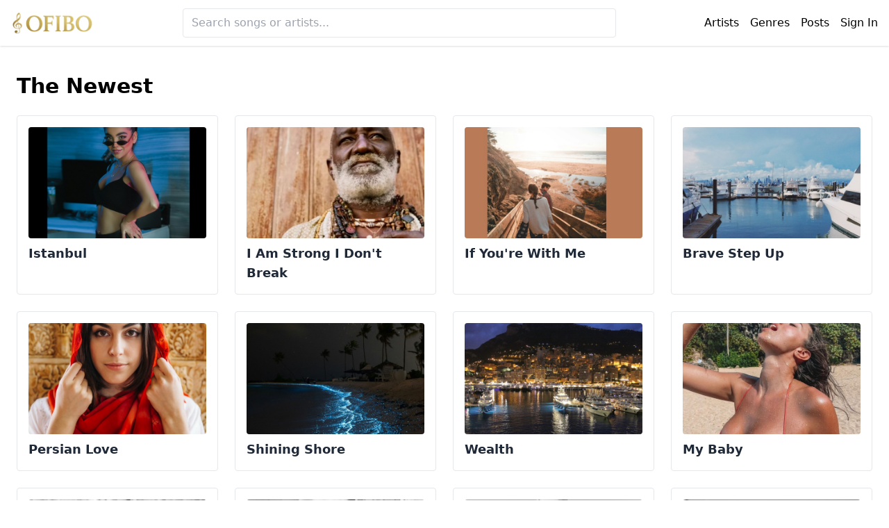

--- FILE ---
content_type: text/html; charset=utf-8
request_url: https://ofibo.com/?country=Antarctica
body_size: 13919
content:
<!DOCTYPE html><html lang="en"><head><meta charSet="utf-8" data-next-head=""/><meta name="viewport" content="width=device-width" data-next-head=""/><title data-next-head="">The Newest | OFIBO</title><meta name="description" content="Listen to the latest tracks on OFIBO – updated every minute!" data-next-head=""/><link rel="preload" href="/_next/static/css/51829e9fb67e7dd4.css" as="style"/><link rel="stylesheet" href="/_next/static/css/51829e9fb67e7dd4.css" data-n-g=""/><noscript data-n-css=""></noscript><script defer="" nomodule="" src="/_next/static/chunks/polyfills-42372ed130431b0a.js"></script><script src="/_next/static/chunks/webpack-efb10be2ba6c8c26.js" defer=""></script><script src="/_next/static/chunks/framework-a6e0b7e30f98059a.js" defer=""></script><script src="/_next/static/chunks/main-b77dd33f1dfd91bd.js" defer=""></script><script src="/_next/static/chunks/pages/_app-bd750a71345bb6d1.js" defer=""></script><script src="/_next/static/chunks/149-8b9239cc5049065d.js" defer=""></script><script src="/_next/static/chunks/pages/index-0461c0dab168cdb9.js" defer=""></script><script src="/_next/static/-mns_CvjPu8WI-JhDoEEN/_buildManifest.js" defer=""></script><script src="/_next/static/-mns_CvjPu8WI-JhDoEEN/_ssgManifest.js" defer=""></script></head><body class="antialiased"><div id="__next"><header class="w-full bg-white shadow mb-4"><div class="max-w-7xl mx-auto px-4 py-3 flex items-center justify-between"><a href="/"><img alt="Ofibo Logo" loading="lazy" width="120" height="40" decoding="async" data-nimg="1" class="cursor-pointer" style="color:transparent" src="/logo.png"/></a><div class="relative w-1/2 hidden md:block"><input type="text" placeholder="Search songs or artists..." class="w-full border rounded px-3 py-2" value=""/></div><nav class="hidden md:flex items-center space-x-4"><a class="hover:text-pink-600" href="/artists">Artists</a><a class="hover:text-pink-600" href="/genres">Genres</a><a class="hover:text-pink-600" href="/posts">Posts</a><span class="text-gray-400 text-sm">Loading…</span></nav><button class="md:hidden flex items-center justify-center w-10 h-10 rounded focus:outline-none hover:bg-gray-100"><svg xmlns="http://www.w3.org/2000/svg" width="24" height="24" viewBox="0 0 24 24" fill="none" stroke="currentColor" stroke-width="2" stroke-linecap="round" stroke-linejoin="round" class="lucide lucide-menu w-6 h-6 text-black" aria-hidden="true"><path d="M4 12h16"></path><path d="M4 18h16"></path><path d="M4 6h16"></path></svg></button></div></header><div class="p-6"><h1 class="text-3xl font-bold mb-6">The Newest</h1><div class="grid grid-cols-2 md:grid-cols-3 lg:grid-cols-4 gap-6"><div class="cursor-pointer border p-4 rounded transition hover:shadow" style="background-color:#ffffff;color:#1f2937"><img alt="Istanbul" loading="lazy" width="300" height="200" decoding="async" data-nimg="1" class="w-full h-40 object-cover rounded" style="color:transparent" src="https://cdn.ofibo.com/artworks/thumbnails/LvK0hGyXpo4dISohC9VOfExFSeKZ5ZIIi0wdQ0B4.jpg"/><a href="/istanbul"><h2 class="mt-2 font-semibold text-lg" style="color:#1f2937">Istanbul</h2></a></div><div class="cursor-pointer border p-4 rounded transition hover:shadow" style="background-color:#ffffff;color:#1f2937"><img alt="I Am Strong I Don&#x27;t Break" loading="lazy" width="300" height="200" decoding="async" data-nimg="1" class="w-full h-40 object-cover rounded" style="color:transparent" src="https://cdn.ofibo.com/artworks/thumbnails/3VjdGx2Eey740w0fMjr2t3kVfc5m31L9Cx4Vc8Ww.jpg"/><a href="/i-am-strong-i-dont-break"><h2 class="mt-2 font-semibold text-lg" style="color:#1f2937">I Am Strong I Don&#x27;t Break</h2></a></div><div class="cursor-pointer border p-4 rounded transition hover:shadow" style="background-color:#ffffff;color:#1f2937"><img alt="If You&#x27;re With Me" loading="lazy" width="300" height="200" decoding="async" data-nimg="1" class="w-full h-40 object-cover rounded" style="color:transparent" src="https://cdn.ofibo.com/artworks/thumbnails/WsnJyFdvoaGroSX3LDpFxg7LMR6riAl10jLuyL9b.jpg"/><a href="/if-youre-with-me"><h2 class="mt-2 font-semibold text-lg" style="color:#1f2937">If You&#x27;re With Me</h2></a></div><div class="cursor-pointer border p-4 rounded transition hover:shadow" style="background-color:#ffffff;color:#1f2937"><img alt="Brave Step Up" loading="lazy" width="300" height="200" decoding="async" data-nimg="1" class="w-full h-40 object-cover rounded" style="color:transparent" src="https://cdn.ofibo.com/artworks/thumbnails/R5o7wLIQUiWetsIUymxmz0lSM5Wbrveume53wCJg.jpg"/><a href="/brave-step-up"><h2 class="mt-2 font-semibold text-lg" style="color:#1f2937">Brave Step Up</h2></a></div><div class="cursor-pointer border p-4 rounded transition hover:shadow" style="background-color:#ffffff;color:#1f2937"><img alt="Persian Love" loading="lazy" width="300" height="200" decoding="async" data-nimg="1" class="w-full h-40 object-cover rounded" style="color:transparent" src="https://cdn.ofibo.com/artworks/thumbnails/LSRYJnmvXItYp04wLHtwkS8HTXjurTnydM1vPZFD.jpg"/><a href="/persian-love"><h2 class="mt-2 font-semibold text-lg" style="color:#1f2937">Persian Love</h2></a></div><div class="cursor-pointer border p-4 rounded transition hover:shadow" style="background-color:#ffffff;color:#1f2937"><img alt="Shining Shore" loading="lazy" width="300" height="200" decoding="async" data-nimg="1" class="w-full h-40 object-cover rounded" style="color:transparent" src="https://cdn.ofibo.com/artworks/thumbnails/T5VzFyQv7BP4N5DPFNPZm2ty1oqjw0zsIJx3IRqq.jpg"/><a href="/shining-shore"><h2 class="mt-2 font-semibold text-lg" style="color:#1f2937">Shining Shore</h2></a></div><div class="cursor-pointer border p-4 rounded transition hover:shadow" style="background-color:#ffffff;color:#1f2937"><img alt="Wealth" loading="lazy" width="300" height="200" decoding="async" data-nimg="1" class="w-full h-40 object-cover rounded" style="color:transparent" src="https://cdn.ofibo.com/artworks/thumbnails/soumsfrGzx085PH78nytFjgEq4STw81Eo1665dEA.jpg"/><a href="/wealth"><h2 class="mt-2 font-semibold text-lg" style="color:#1f2937">Wealth</h2></a></div><div class="cursor-pointer border p-4 rounded transition hover:shadow" style="background-color:#ffffff;color:#1f2937"><img alt="My Baby" loading="lazy" width="300" height="200" decoding="async" data-nimg="1" class="w-full h-40 object-cover rounded" style="color:transparent" src="https://cdn.ofibo.com/artworks/thumbnails/xOBIFBlNlBQIRR7K03X9khYPzhx3lSGJ1oGuAgF7.jpg"/><a href="/my-baby"><h2 class="mt-2 font-semibold text-lg" style="color:#1f2937">My Baby</h2></a></div><div class="cursor-pointer border p-4 rounded transition hover:shadow" style="background-color:#ffffff;color:#1f2937"><img alt="New Day New Life" loading="lazy" width="300" height="200" decoding="async" data-nimg="1" class="w-full h-40 object-cover rounded" style="color:transparent" src="https://cdn.ofibo.com/artworks/thumbnails/UJH0izvFXhmG2WJrqQBUPepuvOpaNLI9PLeABfVS.jpg"/><a href="/new-day-new-life"><h2 class="mt-2 font-semibold text-lg" style="color:#1f2937">New Day New Life</h2></a></div><div class="cursor-pointer border p-4 rounded transition hover:shadow" style="background-color:#ffffff;color:#1f2937"><img alt="My New Life Changes" loading="lazy" width="300" height="200" decoding="async" data-nimg="1" class="w-full h-40 object-cover rounded" style="color:transparent" src="https://cdn.ofibo.com/artworks/thumbnails/LZ4BszB6RgygQKxr2dBa8Tuj5rH0w1nnz4wGF7Lc.jpg"/><a href="/my-new-life-changes"><h2 class="mt-2 font-semibold text-lg" style="color:#1f2937">My New Life Changes</h2></a></div><div class="cursor-pointer border p-4 rounded transition hover:shadow" style="background-color:#ffffff;color:#1f2937"><img alt="Luxor Nights" loading="lazy" width="300" height="200" decoding="async" data-nimg="1" class="w-full h-40 object-cover rounded" style="color:transparent" src="https://cdn.ofibo.com/artworks/thumbnails/M8Y1v7vEbAqg1f2rb6C7OnwcOAl9JLNo3bBKXcMB.jpg"/><a href="/luxor-nights"><h2 class="mt-2 font-semibold text-lg" style="color:#1f2937">Luxor Nights</h2></a></div><div class="cursor-pointer border p-4 rounded transition hover:shadow" style="background-color:#ffffff;color:#1f2937"><img alt="Tropical Fiesta" loading="lazy" width="300" height="200" decoding="async" data-nimg="1" class="w-full h-40 object-cover rounded" style="color:transparent" src="https://cdn.ofibo.com/artworks/thumbnails/6TEcyHNmKjNLAPjseJGPoLjqiekvSb6rtdwjNq0L.jpg"/><a href="/tropical-fiesta"><h2 class="mt-2 font-semibold text-lg" style="color:#1f2937">Tropical Fiesta</h2></a></div><div class="cursor-pointer border p-4 rounded transition hover:shadow" style="background-color:#ffffff;color:#1f2937"><img alt="I Am The Don" loading="lazy" width="300" height="200" decoding="async" data-nimg="1" class="w-full h-40 object-cover rounded" style="color:transparent" src="https://cdn.ofibo.com/artworks/thumbnails/dqvIoNPeXL2BhD95nP3Dlv4WgVpOr1YlmQRiTl6B.jpg"/><a href="/i-am-the-don"><h2 class="mt-2 font-semibold text-lg" style="color:#1f2937">I Am The Don</h2></a></div><div class="cursor-pointer border p-4 rounded transition hover:shadow" style="background-color:#ffffff;color:#1f2937"><img alt="Does Love Exist?" loading="lazy" width="300" height="200" decoding="async" data-nimg="1" class="w-full h-40 object-cover rounded" style="color:transparent" src="https://cdn.ofibo.com/artworks/thumbnails/Cc7qZ68Zp3YJd9CXAZ25tbY9QR74Fz19RxJG2RxW.jpg"/><a href="/does-love-exist"><h2 class="mt-2 font-semibold text-lg" style="color:#1f2937">Does Love Exist?</h2></a></div><div class="cursor-pointer border p-4 rounded transition hover:shadow" style="background-color:#ffffff;color:#1f2937"><img alt="American Rhythm" loading="lazy" width="300" height="200" decoding="async" data-nimg="1" class="w-full h-40 object-cover rounded" style="color:transparent" src="https://cdn.ofibo.com/artworks/thumbnails/ESawKV8K69NPc1cggKjEYHWtisOeTaF13Du327Nc.jpg"/><a href="/american-rhythm"><h2 class="mt-2 font-semibold text-lg" style="color:#1f2937">American Rhythm</h2></a></div><div class="cursor-pointer border p-4 rounded transition hover:shadow" style="background-color:#ffffff;color:#1f2937"><img alt="Latina En Mi Cama" loading="lazy" width="300" height="200" decoding="async" data-nimg="1" class="w-full h-40 object-cover rounded" style="color:transparent" src="https://cdn.ofibo.com/artworks/thumbnails/O9x2nrhLrtFkEkQK2DrOAm9bYFBXCvnHo6FZxDuv.jpg"/><a href="/latina-en-mi-cama"><h2 class="mt-2 font-semibold text-lg" style="color:#1f2937">Latina En Mi Cama</h2></a></div><div class="cursor-pointer border p-4 rounded transition hover:shadow" style="background-color:#ffffff;color:#1f2937"><img alt="From Latin America" loading="lazy" width="300" height="200" decoding="async" data-nimg="1" class="w-full h-40 object-cover rounded" style="color:transparent" src="https://cdn.ofibo.com/artworks/thumbnails/Ap8hQvYzWjU6X2gRn0C3MdlF9sEoB4tKqHr5L1i7.jpg"/><a href="/from-latin-america"><h2 class="mt-2 font-semibold text-lg" style="color:#1f2937">From Latin America</h2></a></div><div class="cursor-pointer border p-4 rounded transition hover:shadow" style="background-color:#ffffff;color:#1f2937"><img alt="My Kingdom Is Coming" loading="lazy" width="300" height="200" decoding="async" data-nimg="1" class="w-full h-40 object-cover rounded" style="color:transparent" src="https://cdn.ofibo.com/artworks/thumbnails/QAEUaklSL42Ju0uSmQ81BHCGMzhNBh98Vd3MZoC3.jpg"/><a href="/my-kingdom-is-coming"><h2 class="mt-2 font-semibold text-lg" style="color:#1f2937">My Kingdom Is Coming</h2></a></div><div class="cursor-pointer border p-4 rounded transition hover:shadow" style="background-color:#ffffff;color:#1f2937"><img alt="New Days Will Come, New Life Will Come" loading="lazy" width="300" height="200" decoding="async" data-nimg="1" class="w-full h-40 object-cover rounded" style="color:transparent" src="https://cdn.ofibo.com/artworks/thumbnails/ELVlJeT9SBDYkV5k6Tz0zi2yNOYwifFbCkO5ePmk.jpg"/><a href="/new-days-will-come-new-life-will-come"><h2 class="mt-2 font-semibold text-lg" style="color:#1f2937">New Days Will Come, New Life Will Come</h2></a></div><div class="cursor-pointer border p-4 rounded transition hover:shadow" style="background-color:#ffffff;color:#1f2937"><img alt="My Summertime" loading="lazy" width="300" height="200" decoding="async" data-nimg="1" class="w-full h-40 object-cover rounded" style="color:transparent" src="https://cdn.ofibo.com/artworks/thumbnails/qwZ8eUEpnl06mygC9l12dhmsJHg22UV0kPamEBOK.jpg"/><a href="/my-summertime"><h2 class="mt-2 font-semibold text-lg" style="color:#1f2937">My Summertime</h2></a></div><div class="cursor-pointer border p-4 rounded transition hover:shadow" style="background-color:#ffffff;color:#1f2937"><img alt="All My Pain Will Go" loading="lazy" width="300" height="200" decoding="async" data-nimg="1" class="w-full h-40 object-cover rounded" style="color:transparent" src="https://cdn.ofibo.com/artworks/thumbnails/i76CJA5cv1xKySnJgAQVqSqOmcfq39LQyB9QkeIM.jpg"/><a href="/all-my-pain-will-go"><h2 class="mt-2 font-semibold text-lg" style="color:#1f2937">All My Pain Will Go</h2></a></div><div class="cursor-pointer border p-4 rounded transition hover:shadow" style="background-color:#ffffff;color:#1f2937"><img alt="My Kingdom" loading="lazy" width="300" height="200" decoding="async" data-nimg="1" class="w-full h-40 object-cover rounded" style="color:transparent" src="https://cdn.ofibo.com/artworks/thumbnails/6M6gDgZIKvOfUhswWVjW7282hOHXAGAziTMNMlgE.jpg"/><a href="/my-kingdom"><h2 class="mt-2 font-semibold text-lg" style="color:#1f2937">My Kingdom</h2></a></div><div class="cursor-pointer border p-4 rounded transition hover:shadow" style="background-color:#ffffff;color:#1f2937"><img alt="The Story To Be Told" loading="lazy" width="300" height="200" decoding="async" data-nimg="1" class="w-full h-40 object-cover rounded" style="color:transparent" src="https://cdn.ofibo.com/artworks/thumbnails/E23Vsihmeg2mIrjpx9OlRSLSMYxPiMtSR9JwDiy6.jpg"/><a href="/the-story-to-be-told"><h2 class="mt-2 font-semibold text-lg" style="color:#1f2937">The Story To Be Told</h2></a></div><div class="cursor-pointer border p-4 rounded transition hover:shadow" style="background-color:#ffffff;color:#1f2937"><img alt="Estar Contigo" loading="lazy" width="300" height="200" decoding="async" data-nimg="1" class="w-full h-40 object-cover rounded" style="color:transparent" src="https://cdn.ofibo.com/artworks/thumbnails/tro0nmT7kdLZpdAG0BUAVqT6bmGbZa2KkrPLwuXI.jpg"/><a href="/estar-contigo"><h2 class="mt-2 font-semibold text-lg" style="color:#1f2937">Estar Contigo</h2></a></div><div class="cursor-pointer border p-4 rounded transition hover:shadow" style="background-color:#ffffff;color:#1f2937"><img alt="The Morning In The Philippines" loading="lazy" width="300" height="200" decoding="async" data-nimg="1" class="w-full h-40 object-cover rounded" style="color:transparent" src="https://cdn.ofibo.com/artworks/thumbnails/WbELq2n4gpLzENBNKqtDEWT4RIv9ZRhzvz7BLGzs.jpg"/><a href="/the-morning-in-the-philippines"><h2 class="mt-2 font-semibold text-lg" style="color:#1f2937">The Morning In The Philippines</h2></a></div><div class="cursor-pointer border p-4 rounded transition hover:shadow" style="background-color:#ffffff;color:#1f2937"><img alt="My Destiny" loading="lazy" width="300" height="200" decoding="async" data-nimg="1" class="w-full h-40 object-cover rounded" style="color:transparent" src="https://cdn.ofibo.com/artworks/thumbnails/oB7dNLcfprnpYMzqEnygAWdKVAZxoJaYJjTTVWCG.jpg"/><a href="/my-destiny"><h2 class="mt-2 font-semibold text-lg" style="color:#1f2937">My Destiny</h2></a></div><div class="cursor-pointer border p-4 rounded transition hover:shadow" style="background-color:#ffffff;color:#1f2937"><img alt="Far Away From All Problems" loading="lazy" width="300" height="200" decoding="async" data-nimg="1" class="w-full h-40 object-cover rounded" style="color:transparent" src="https://cdn.ofibo.com/artworks/thumbnails/aO761evccYqT12t7DcTBGBnVbO15j9Zdq38dc7na.jpg"/><a href="/far-away-from-all-problems"><h2 class="mt-2 font-semibold text-lg" style="color:#1f2937">Far Away From All Problems</h2></a></div><div class="cursor-pointer border p-4 rounded transition hover:shadow" style="background-color:#ffffff;color:#1f2937"><img alt="Life To The Top" loading="lazy" width="300" height="200" decoding="async" data-nimg="1" class="w-full h-40 object-cover rounded" style="color:transparent" src="https://cdn.ofibo.com/artworks/thumbnails/2ZJY1wfCwJxaf2iukstaINTiOimrEeFrPxjwRNkN.jpg"/><a href="/life-to-the-top"><h2 class="mt-2 font-semibold text-lg" style="color:#1f2937">Life To The Top</h2></a></div><div class="cursor-pointer border p-4 rounded transition hover:shadow" style="background-color:#ffffff;color:#1f2937"><img alt="My Life To The Max" loading="lazy" width="300" height="200" decoding="async" data-nimg="1" class="w-full h-40 object-cover rounded" style="color:transparent" src="https://cdn.ofibo.com/artworks/thumbnails/o12Fy1zphgXkgE0zWlEIhwljtoO6o3VOANOxkP7R.jpg"/><a href="/my-life-to-the-max"><h2 class="mt-2 font-semibold text-lg" style="color:#1f2937">My Life To The Max</h2></a></div><div class="cursor-pointer border p-4 rounded transition hover:shadow" style="background-color:#ffffff;color:#1f2937"><img alt="My Road To The Greatness" loading="lazy" width="300" height="200" decoding="async" data-nimg="1" class="w-full h-40 object-cover rounded" style="color:transparent" src="https://cdn.ofibo.com/artworks/thumbnails/3fPFHPCzdLZ7VIEf8nva5fyNcmCjpGyed8Rbtacc.jpg"/><a href="/my-road-to-the-greatness"><h2 class="mt-2 font-semibold text-lg" style="color:#1f2937">My Road To The Greatness</h2></a></div><div class="cursor-pointer border p-4 rounded transition hover:shadow" style="background-color:#ffffff;color:#1f2937"><img alt="You&#x27;re My Only One" loading="lazy" width="300" height="200" decoding="async" data-nimg="1" class="w-full h-40 object-cover rounded" style="color:transparent" src="https://cdn.ofibo.com/artworks/thumbnails/0P3C8OBAw6mbnPPSQWrnuNbSAupKUPzYDlfYuPCA.jpg"/><a href="/youre-my-only-one"><h2 class="mt-2 font-semibold text-lg" style="color:#1f2937">You&#x27;re My Only One</h2></a></div><div class="cursor-pointer border p-4 rounded transition hover:shadow" style="background-color:#ffffff;color:#1f2937"><img alt="The Sky Is Falling" loading="lazy" width="300" height="200" decoding="async" data-nimg="1" class="w-full h-40 object-cover rounded" style="color:transparent" src="https://cdn.ofibo.com/artworks/thumbnails/FLwjDTLiVjeQZTSuICo55PjyvFKPjHicWhR8sHnr.jpg"/><a href="/the-sky-is-falling"><h2 class="mt-2 font-semibold text-lg" style="color:#1f2937">The Sky Is Falling</h2></a></div><div class="cursor-pointer border p-4 rounded transition hover:shadow" style="background-color:#ffffff;color:#1f2937"><img alt="I Make Music" loading="lazy" width="300" height="200" decoding="async" data-nimg="1" class="w-full h-40 object-cover rounded" style="color:transparent" src="https://cdn.ofibo.com/artworks/thumbnails/34n8miMMTQgz3xqyKw5xSL17kxdZALSJF4K2Q9Xf.jpg"/><a href="/i-make-music"><h2 class="mt-2 font-semibold text-lg" style="color:#1f2937">I Make Music</h2></a></div><div class="cursor-pointer border p-4 rounded transition hover:shadow" style="background-color:#ffffff;color:#1f2937"><img alt="Eres Mi Oro" loading="lazy" width="300" height="200" decoding="async" data-nimg="1" class="w-full h-40 object-cover rounded" style="color:transparent" src="https://cdn.ofibo.com/artworks/thumbnails/De1edow9kmxKRoijg67VzYV4xRtVVtqURL5ZivLm.jpg"/><a href="/eres-mi-oro"><h2 class="mt-2 font-semibold text-lg" style="color:#1f2937">Eres Mi Oro</h2></a></div><div class="cursor-pointer border p-4 rounded transition hover:shadow" style="background-color:#ffffff;color:#1f2937"><img alt="Difficult Life" loading="lazy" width="300" height="200" decoding="async" data-nimg="1" class="w-full h-40 object-cover rounded" style="color:transparent" src="https://cdn.ofibo.com/artworks/thumbnails/2ncA8gabx6fY96V916zsjmI3wS74D6g4heritFRT.jpg"/><a href="/difficult-life"><h2 class="mt-2 font-semibold text-lg" style="color:#1f2937">Difficult Life</h2></a></div><div class="cursor-pointer border p-4 rounded transition hover:shadow" style="background-color:#ffffff;color:#1f2937"><img alt="Survive In This World" loading="lazy" width="300" height="200" decoding="async" data-nimg="1" class="w-full h-40 object-cover rounded" style="color:transparent" src="https://cdn.ofibo.com/artworks/thumbnails/dmpc5SIxsYhLAsqkQWKwUiS8QEF52IsUDj7R9FsX.jpg"/><a href="/survive-in-this-world"><h2 class="mt-2 font-semibold text-lg" style="color:#1f2937">Survive In This World</h2></a></div><div class="cursor-pointer border p-4 rounded transition hover:shadow" style="background-color:#ffffff;color:#1f2937"><img alt="Survive By All Costs" loading="lazy" width="300" height="200" decoding="async" data-nimg="1" class="w-full h-40 object-cover rounded" style="color:transparent" src="https://cdn.ofibo.com/artworks/thumbnails/pGk3Lu89S6MDDIk7m4V8yAj2d2ziqY55Xrtvq8CF.jpg"/><a href="/survive-by-all-costs"><h2 class="mt-2 font-semibold text-lg" style="color:#1f2937">Survive By All Costs</h2></a></div><div class="cursor-pointer border p-4 rounded transition hover:shadow" style="background-color:#ffffff;color:#1f2937"><img alt="My Life Story To The Top" loading="lazy" width="300" height="200" decoding="async" data-nimg="1" class="w-full h-40 object-cover rounded" style="color:transparent" src="https://cdn.ofibo.com/artworks/thumbnails/yYpavPH9Wx04v49fyOx3kLkjZcTWp4Lp6QUlmB5F.png"/><a href="/my-life-story-to-the-top"><h2 class="mt-2 font-semibold text-lg" style="color:#1f2937">My Life Story To The Top</h2></a></div><div class="cursor-pointer border p-4 rounded transition hover:shadow" style="background-color:#ffffff;color:#1f2937"><img alt="It&#x27;s My Time To Shine And Be Rich" loading="lazy" width="300" height="200" decoding="async" data-nimg="1" class="w-full h-40 object-cover rounded" style="color:transparent" src="https://cdn.ofibo.com/artworks/thumbnails/9SVHdqUNIdhWYJS3I0tJgSMBZeADNqYHozjDt4aC.jpg"/><a href="/its-my-time-to-shine-and-be-rich"><h2 class="mt-2 font-semibold text-lg" style="color:#1f2937">It&#x27;s My Time To Shine And Be Rich</h2></a></div><div class="cursor-pointer border p-4 rounded transition hover:shadow" style="background-color:#ffffff;color:#1f2937"><img alt="I Was Waiting For A Long Time" loading="lazy" width="300" height="200" decoding="async" data-nimg="1" class="w-full h-40 object-cover rounded" style="color:transparent" src="https://cdn.ofibo.com/artworks/thumbnails/coul2ZmC9TvUqoSZ4DFNvvOT5CcCqXHjM320aLWs.jpg"/><a href="/i-was-waiting-for-a-long-time"><h2 class="mt-2 font-semibold text-lg" style="color:#1f2937">I Was Waiting For A Long Time</h2></a></div><div class="cursor-pointer border p-4 rounded transition hover:shadow" style="background-color:#ffffff;color:#1f2937"><img alt="I Stay Strong No Matter What" loading="lazy" width="300" height="200" decoding="async" data-nimg="1" class="w-full h-40 object-cover rounded" style="color:transparent" src="https://cdn.ofibo.com/artworks/thumbnails/IWc89r6diLcykY3q3ZJP5Rtqi6XUTGbgXa6x7cfU.jpg"/><a href="/i-stay-strong-no-matter-what"><h2 class="mt-2 font-semibold text-lg" style="color:#1f2937">I Stay Strong No Matter What</h2></a></div><div class="cursor-pointer border p-4 rounded transition hover:shadow" style="background-color:#ffffff;color:#1f2937"><img alt="From Arabia" loading="lazy" width="300" height="200" decoding="async" data-nimg="1" class="w-full h-40 object-cover rounded" style="color:transparent" src="https://cdn.ofibo.com/artworks/thumbnails/nQ4CywNBcO1ZQzWusSYJDLAsqQc7DXui3jrHaQPv.jpg"/><a href="/from-arabia"><h2 class="mt-2 font-semibold text-lg" style="color:#1f2937">From Arabia</h2></a></div><div class="cursor-pointer border p-4 rounded transition hover:shadow" style="background-color:#ffffff;color:#1f2937"><img alt="Deep Love" loading="lazy" width="300" height="200" decoding="async" data-nimg="1" class="w-full h-40 object-cover rounded" style="color:transparent" src="https://cdn.ofibo.com/artworks/thumbnails/Ji9yZ9qPINjYaDaIQ55riQNchMwpmLPlkEqaE4K4.jpg"/><a href="/deep-love"><h2 class="mt-2 font-semibold text-lg" style="color:#1f2937">Deep Love</h2></a></div><div class="cursor-pointer border p-4 rounded transition hover:shadow" style="background-color:#ffffff;color:#1f2937"><img alt="Dark Place" loading="lazy" width="300" height="200" decoding="async" data-nimg="1" class="w-full h-40 object-cover rounded" style="color:transparent" src="https://cdn.ofibo.com/artworks/thumbnails/ZD7rsHRxGmzJOdtkTJRr3zxDCInhlGjLm30fSvpE.jpg"/><a href="/dark-place-trap"><h2 class="mt-2 font-semibold text-lg" style="color:#1f2937">Dark Place</h2></a></div><div class="cursor-pointer border p-4 rounded transition hover:shadow" style="background-color:#ffffff;color:#1f2937"><img alt="Dangerous Deal" loading="lazy" width="300" height="200" decoding="async" data-nimg="1" class="w-full h-40 object-cover rounded" style="color:transparent" src="https://cdn.ofibo.com/artworks/thumbnails/6KsF32MnCxhP74gOaLXkOBzaFoiIi3nXJrtkGb0T.jpg"/><a href="/dangerous-deal"><h2 class="mt-2 font-semibold text-lg" style="color:#1f2937">Dangerous Deal</h2></a></div><div class="cursor-pointer border p-4 rounded transition hover:shadow" style="background-color:#ffffff;color:#1f2937"><img alt="Creepy Rich Dick" loading="lazy" width="300" height="200" decoding="async" data-nimg="1" class="w-full h-40 object-cover rounded" style="color:transparent" src="https://cdn.ofibo.com/artworks/thumbnails/ucZpCZjVoJTj1fKG4l9tAtB7isIzYiiU5vE43BNl.png"/><a href="/creepy-rich-dick"><h2 class="mt-2 font-semibold text-lg" style="color:#1f2937">Creepy Rich Dick</h2></a></div><div class="cursor-pointer border p-4 rounded transition hover:shadow" style="background-color:#ffffff;color:#1f2937"><img alt="Arabic Sweets" loading="lazy" width="300" height="200" decoding="async" data-nimg="1" class="w-full h-40 object-cover rounded" style="color:transparent" src="https://cdn.ofibo.com/artworks/thumbnails/G3dJskfy1fQWSp8Bzv1dcsmsVhOmcJzLwlpTA4AC.jpg"/><a href="/arabic-sweets"><h2 class="mt-2 font-semibold text-lg" style="color:#1f2937">Arabic Sweets</h2></a></div><div class="cursor-pointer border p-4 rounded transition hover:shadow" style="background-color:#ffffff;color:#1f2937"><img alt="Amor Así No Existe" loading="lazy" width="300" height="200" decoding="async" data-nimg="1" class="w-full h-40 object-cover rounded" style="color:transparent" src="https://cdn.ofibo.com/artworks/thumbnails/tv9KLFToE9uGLnnoDPPSXCxLImZ75W6bDnuLkjkH.jpg"/><a href="/amor-asi-no-existe"><h2 class="mt-2 font-semibold text-lg" style="color:#1f2937">Amor Así No Existe</h2></a></div><div class="cursor-pointer border p-4 rounded transition hover:shadow" style="background-color:#ffffff;color:#1f2937"><img alt="Always Alone" loading="lazy" width="300" height="200" decoding="async" data-nimg="1" class="w-full h-40 object-cover rounded" style="color:transparent" src="https://cdn.ofibo.com/artworks/thumbnails/6g60az1PFU3G5KHaD7Q1USRi67I3KyLkMobegRSv.jpg"/><a href="/always-alone"><h2 class="mt-2 font-semibold text-lg" style="color:#1f2937">Always Alone</h2></a></div><div class="cursor-pointer border p-4 rounded transition hover:shadow" style="background-color:#ffffff;color:#1f2937"><img alt="Alone Again Alone" loading="lazy" width="300" height="200" decoding="async" data-nimg="1" class="w-full h-40 object-cover rounded" style="color:transparent" src="https://cdn.ofibo.com/artworks/thumbnails/Bs1uXkTqV0fH9zRpL2oC8gW5yE6dN3aJmZ7vQ4iK.jpg"/><a href="/alone-again-alone"><h2 class="mt-2 font-semibold text-lg" style="color:#1f2937">Alone Again Alone</h2></a></div></div><div class="text-center mt-4 text-gray-600 animate-pulse">🔄 Loading more songs...</div></div></div><script id="__NEXT_DATA__" type="application/json">{"props":{"pageProps":{"initialSongs":[{"id":638,"slug":"istanbul","title":"Istanbul","artwork_image":"https://cdn.ofibo.com/images/2025/08/LvK0hGyXpo4dISohC9VOfExFSeKZ5ZIIi0wdQ0B4.jpg","artwork_thumbnail":"https://cdn.ofibo.com/artworks/thumbnails/LvK0hGyXpo4dISohC9VOfExFSeKZ5ZIIi0wdQ0B4.jpg","mp3_normal_path":"https://cdn.ofibo.com/songs/2025/08/eRWQpOF1oekw9bUKf4Qv2Wx49PboeezabtLsfj2G.mp3","soundwave_json_path":"https://cdn.ofibo.com/soundwaves/638.json","scale_id":null,"plays_count":333,"duration_count":7326,"bpm":null,"soundwave_color":"#999999","soundwave_color_2":"#FFA500","highlight_color":"#00ff00","highlight_font_color":"#000000","background_image":"https://cdn.ofibo.com/images/2025/08/LvK0hGyXpo4dISohC9VOfExFSeKZ5ZIIi0wdQ0B4.jpg","is_image_background_enabled":true,"created_at":"2025-08-20T00:56:00.000000Z","updated_at":"2025-11-04T04:31:33.000000Z","release_date":"2025-08-19T05:00:00.000000Z","artists":[{"id":6,"display_name":"Sound Sold","slug":"soundsold","highlight_color":null,"highlight_font_color":null,"pivot":{"song_id":638,"artist_id":6,"role":null,"ownership_percentage":null,"created_at":"2025-08-20T00:58:51.000000Z","updated_at":"2025-08-20T00:58:51.000000Z"}}],"genres":[{"id":121,"name":"Arabic/Middle Eastern","pivot":{"song_id":638,"genre_id":121,"created_at":"2025-08-20T00:58:51.000000Z","updated_at":"2025-08-20T00:58:51.000000Z"}}],"moods":[{"id":46,"name":"Danceable","pivot":{"song_id":638,"mood_id":46,"created_at":"2025-08-20T00:58:51.000000Z","updated_at":"2025-08-20T00:58:51.000000Z"}}],"categories":[{"id":2,"name":"Beat","pivot":{"song_id":638,"category_id":2,"created_at":"2025-08-20T00:58:51.000000Z","updated_at":"2025-08-20T00:58:51.000000Z"}}],"music_instruments":[],"tags":[],"scale":null},{"id":637,"slug":"i-am-strong-i-dont-break","title":"I Am Strong I Don't Break","artwork_image":"https://cdn.ofibo.com/images/2025/08/3VjdGx2Eey740w0fMjr2t3kVfc5m31L9Cx4Vc8Ww.jpg","artwork_thumbnail":"https://cdn.ofibo.com/artworks/thumbnails/3VjdGx2Eey740w0fMjr2t3kVfc5m31L9Cx4Vc8Ww.jpg","mp3_normal_path":"https://cdn.ofibo.com/songs/2025/08/QozqQMgYiZS5KPn6lwRKvQ6ou4BxIS8X8OU6E25h.mp3","soundwave_json_path":"https://cdn.ofibo.com/soundwaves/637.json","scale_id":null,"plays_count":404,"duration_count":6374,"bpm":null,"soundwave_color":"#999999","soundwave_color_2":"#FFA500","highlight_color":"#00ff00","highlight_font_color":"#000000","background_image":"https://cdn.ofibo.com/images/2025/08/3VjdGx2Eey740w0fMjr2t3kVfc5m31L9Cx4Vc8Ww.jpg","is_image_background_enabled":true,"created_at":"2025-08-20T00:43:00.000000Z","updated_at":"2025-08-20T00:45:53.000000Z","release_date":"2025-08-19T05:00:00.000000Z","artists":[{"id":4,"display_name":"Bon Beats","slug":"bonbeats","highlight_color":null,"highlight_font_color":null,"pivot":{"song_id":637,"artist_id":4,"role":null,"ownership_percentage":null,"created_at":"2025-08-20T00:44:13.000000Z","updated_at":"2025-08-20T00:44:13.000000Z"}}],"genres":[{"id":84,"name":"Trap","pivot":{"song_id":637,"genre_id":84,"created_at":"2025-08-20T00:44:13.000000Z","updated_at":"2025-08-20T00:44:13.000000Z"}}],"moods":[{"id":43,"name":"Chill","pivot":{"song_id":637,"mood_id":43,"created_at":"2025-08-20T00:44:13.000000Z","updated_at":"2025-08-20T00:44:13.000000Z"}}],"categories":[{"id":2,"name":"Beat","pivot":{"song_id":637,"category_id":2,"created_at":"2025-08-20T00:44:13.000000Z","updated_at":"2025-08-20T00:44:13.000000Z"}}],"music_instruments":[],"tags":[],"scale":null},{"id":636,"slug":"if-youre-with-me","title":"If You're With Me","artwork_image":"https://cdn.ofibo.com/images/2025/08/WsnJyFdvoaGroSX3LDpFxg7LMR6riAl10jLuyL9b.jpg","artwork_thumbnail":"https://cdn.ofibo.com/artworks/thumbnails/WsnJyFdvoaGroSX3LDpFxg7LMR6riAl10jLuyL9b.jpg","mp3_normal_path":"https://cdn.ofibo.com/songs/2025/08/Ginnu85qwVKx0ENfCrh5kM6eIqfwKowS2AHyG23B.mp3","soundwave_json_path":"https://cdn.ofibo.com/soundwaves/636.json","scale_id":null,"plays_count":243,"duration_count":4841,"bpm":null,"soundwave_color":"#999999","soundwave_color_2":"#FFA500","highlight_color":"#00ff00","highlight_font_color":"#000000","background_image":"https://cdn.ofibo.com/images/2025/08/WsnJyFdvoaGroSX3LDpFxg7LMR6riAl10jLuyL9b.jpg","is_image_background_enabled":true,"created_at":"2025-08-20T00:30:00.000000Z","updated_at":"2025-08-20T00:35:45.000000Z","release_date":"2025-08-19T05:00:00.000000Z","artists":[{"id":4,"display_name":"Bon Beats","slug":"bonbeats","highlight_color":null,"highlight_font_color":null,"pivot":{"song_id":636,"artist_id":4,"role":null,"ownership_percentage":null,"created_at":"2025-08-20T00:33:04.000000Z","updated_at":"2025-08-20T00:33:04.000000Z"}}],"genres":[{"id":84,"name":"Trap","pivot":{"song_id":636,"genre_id":84,"created_at":"2025-08-20T00:33:04.000000Z","updated_at":"2025-08-20T00:33:04.000000Z"}}],"moods":[{"id":10,"name":"Dreamy","pivot":{"song_id":636,"mood_id":10,"created_at":"2025-08-20T00:33:04.000000Z","updated_at":"2025-08-20T00:33:04.000000Z"}}],"categories":[{"id":2,"name":"Beat","pivot":{"song_id":636,"category_id":2,"created_at":"2025-08-20T00:33:04.000000Z","updated_at":"2025-08-20T00:33:04.000000Z"}}],"music_instruments":[],"tags":[],"scale":null},{"id":634,"slug":"brave-step-up","title":"Brave Step Up","artwork_image":"https://cdn.ofibo.com/images/2025/R5o7wLIQUiWetsIUymxmz0lSM5Wbrveume53wCJg.jpg","artwork_thumbnail":"https://cdn.ofibo.com/artworks/thumbnails/R5o7wLIQUiWetsIUymxmz0lSM5Wbrveume53wCJg.jpg","mp3_normal_path":"https://cdn.ofibo.com/songs/2025/07/oj151bLA5JmweQy8BOE7Rfsimza5o0ekpRH5n7P5.mp3","soundwave_json_path":"https://cdn.ofibo.com/soundwaves/634.json","scale_id":null,"plays_count":714,"duration_count":15430,"bpm":100,"soundwave_color":"#a7a897","soundwave_color_2":"#4824ff","highlight_color":"#00ff00","highlight_font_color":"#000000","background_image":"https://cdn.ofibo.com/images/2025/R5o7wLIQUiWetsIUymxmz0lSM5Wbrveume53wCJg.jpg","is_image_background_enabled":true,"created_at":"2025-04-03T03:40:00.000000Z","updated_at":"2025-07-26T14:18:18.000000Z","release_date":"2025-04-02T05:00:00.000000Z","artists":[{"id":2,"display_name":"Ofibo Music","slug":"ofibomusic","highlight_color":null,"highlight_font_color":null,"pivot":{"song_id":634,"artist_id":2,"role":"producer","ownership_percentage":null,"created_at":"2025-07-23T03:41:36.000000Z","updated_at":"2025-07-23T03:41:36.000000Z"}}],"genres":[{"id":70,"name":"Rap","pivot":{"song_id":634,"genre_id":70,"created_at":"2025-07-23T03:41:36.000000Z","updated_at":"2025-07-23T03:41:36.000000Z"}}],"moods":[],"categories":[{"id":2,"name":"Beat","pivot":{"song_id":634,"category_id":2,"created_at":"2025-07-23T03:41:36.000000Z","updated_at":"2025-07-23T03:41:36.000000Z"}}],"music_instruments":[],"tags":[],"scale":null},{"id":633,"slug":"persian-love","title":"Persian Love","artwork_image":"https://cdn.ofibo.com/images/2025/07/LSRYJnmvXItYp04wLHtwkS8HTXjurTnydM1vPZFD.jpg","artwork_thumbnail":"https://cdn.ofibo.com/artworks/thumbnails/LSRYJnmvXItYp04wLHtwkS8HTXjurTnydM1vPZFD.jpg","mp3_normal_path":"https://cdn.ofibo.com/songs/2025/07/O5ii49PuUHXb0u2kfLI2H8A4c1xuN2Xk9OcNdGGW.mp3","soundwave_json_path":"https://cdn.ofibo.com/soundwaves/633.json","scale_id":null,"plays_count":799,"duration_count":19337,"bpm":null,"soundwave_color":"#00BFFF","soundwave_color_2":"#FF1493","highlight_color":"#0000ff","highlight_font_color":"#ffff00","background_image":"https://cdn.ofibo.com/images/2025/07/LSRYJnmvXItYp04wLHtwkS8HTXjurTnydM1vPZFD.jpg","is_image_background_enabled":true,"created_at":"2024-12-28T03:37:00.000000Z","updated_at":"2025-07-26T14:18:18.000000Z","release_date":"2024-12-27T05:00:00.000000Z","artists":[{"id":2,"display_name":"Ofibo Music","slug":"ofibomusic","highlight_color":null,"highlight_font_color":null,"pivot":{"song_id":633,"artist_id":2,"role":null,"ownership_percentage":null,"created_at":"2025-07-23T03:38:28.000000Z","updated_at":"2025-07-23T03:38:28.000000Z"}}],"genres":[{"id":121,"name":"Arabic/Middle Eastern","pivot":{"song_id":633,"genre_id":121,"created_at":"2025-07-23T03:38:28.000000Z","updated_at":"2025-07-23T03:38:28.000000Z"}}],"moods":[],"categories":[{"id":2,"name":"Beat","pivot":{"song_id":633,"category_id":2,"created_at":"2025-07-23T03:38:28.000000Z","updated_at":"2025-07-23T03:38:28.000000Z"}}],"music_instruments":[],"tags":[{"id":110,"name":"Arabic","pivot":{"song_id":633,"tag_id":110,"created_at":"2025-07-23T03:38:28.000000Z","updated_at":"2025-07-23T03:38:28.000000Z"}},{"id":36,"name":"Arabic music","pivot":{"song_id":633,"tag_id":36,"created_at":"2025-07-23T03:38:28.000000Z","updated_at":"2025-07-23T03:38:28.000000Z"}}],"scale":null},{"id":632,"slug":"shining-shore","title":"Shining Shore","artwork_image":"https://cdn.ofibo.com/images/2025/07/T5VzFyQv7BP4N5DPFNPZm2ty1oqjw0zsIJx3IRqq.jpg","artwork_thumbnail":"https://cdn.ofibo.com/artworks/thumbnails/T5VzFyQv7BP4N5DPFNPZm2ty1oqjw0zsIJx3IRqq.jpg","mp3_normal_path":"https://cdn.ofibo.com/songs/2025/07/jxxR16WPbYuxoT13uD7o2WX85LXc7yAKqegjfnJI.mp3","soundwave_json_path":"https://cdn.ofibo.com/soundwaves/632.json","scale_id":null,"plays_count":676,"duration_count":17486,"bpm":null,"soundwave_color":"#999999","soundwave_color_2":"#FFA500","highlight_color":"#00ff00","highlight_font_color":"#000000","background_image":"https://cdn.ofibo.com/images/2025/07/T5VzFyQv7BP4N5DPFNPZm2ty1oqjw0zsIJx3IRqq.jpg","is_image_background_enabled":true,"created_at":"2024-12-28T03:35:00.000000Z","updated_at":"2025-07-26T14:18:18.000000Z","release_date":"2024-12-27T05:00:00.000000Z","artists":[{"id":2,"display_name":"Ofibo Music","slug":"ofibomusic","highlight_color":null,"highlight_font_color":null,"pivot":{"song_id":632,"artist_id":2,"role":null,"ownership_percentage":null,"created_at":"2025-07-23T03:36:31.000000Z","updated_at":"2025-07-23T03:36:31.000000Z"}}],"genres":[{"id":32,"name":"EDM","pivot":{"song_id":632,"genre_id":32,"created_at":"2025-07-23T03:36:31.000000Z","updated_at":"2025-07-23T03:36:31.000000Z"}}],"moods":[{"id":1,"name":"Happy","pivot":{"song_id":632,"mood_id":1,"created_at":"2025-07-23T03:36:31.000000Z","updated_at":"2025-07-23T03:36:31.000000Z"}}],"categories":[{"id":2,"name":"Beat","pivot":{"song_id":632,"category_id":2,"created_at":"2025-07-23T03:36:31.000000Z","updated_at":"2025-07-23T03:36:31.000000Z"}}],"music_instruments":[],"tags":[],"scale":null},{"id":631,"slug":"wealth","title":"Wealth","artwork_image":"https://cdn.ofibo.com/images/2025/07/soumsfrGzx085PH78nytFjgEq4STw81Eo1665dEA.jpg","artwork_thumbnail":"https://cdn.ofibo.com/artworks/thumbnails/soumsfrGzx085PH78nytFjgEq4STw81Eo1665dEA.jpg","mp3_normal_path":"https://cdn.ofibo.com/songs/2025/07/ddtCMGzWGbU3dJzdwhsTqfpVYhkPaBcOLbjdomEx.mp3","soundwave_json_path":"https://cdn.ofibo.com/soundwaves/631.json","scale_id":null,"plays_count":555,"duration_count":17155,"bpm":null,"soundwave_color":"#999999","soundwave_color_2":"#FFA500","highlight_color":"#00ff00","highlight_font_color":"#000000","background_image":"https://cdn.ofibo.com/images/2025/07/soumsfrGzx085PH78nytFjgEq4STw81Eo1665dEA.jpg","is_image_background_enabled":true,"created_at":"2024-12-28T03:32:00.000000Z","updated_at":"2025-07-26T14:18:18.000000Z","release_date":"2024-12-27T05:00:00.000000Z","artists":[{"id":2,"display_name":"Ofibo Music","slug":"ofibomusic","highlight_color":null,"highlight_font_color":null,"pivot":{"song_id":631,"artist_id":2,"role":null,"ownership_percentage":null,"created_at":"2025-07-23T03:32:44.000000Z","updated_at":"2025-07-23T03:32:44.000000Z"}}],"genres":[{"id":84,"name":"Trap","pivot":{"song_id":631,"genre_id":84,"created_at":"2025-07-23T03:33:41.000000Z","updated_at":"2025-07-23T03:33:41.000000Z"}}],"moods":[],"categories":[{"id":2,"name":"Beat","pivot":{"song_id":631,"category_id":2,"created_at":"2025-07-23T03:32:44.000000Z","updated_at":"2025-07-23T03:32:44.000000Z"}}],"music_instruments":[],"tags":[],"scale":null},{"id":630,"slug":"my-baby","title":"My Baby","artwork_image":"https://cdn.ofibo.com/images/2025/07/xOBIFBlNlBQIRR7K03X9khYPzhx3lSGJ1oGuAgF7.jpg","artwork_thumbnail":"https://cdn.ofibo.com/artworks/thumbnails/xOBIFBlNlBQIRR7K03X9khYPzhx3lSGJ1oGuAgF7.jpg","mp3_normal_path":"https://cdn.ofibo.com/songs/2025/07/WJohX8khP1ipf23fzeHFdTufHSQUeIJVCHkj5REz.mp3","soundwave_json_path":"https://cdn.ofibo.com/soundwaves/630.json","scale_id":null,"plays_count":457,"duration_count":16596,"bpm":null,"soundwave_color":"#1C1C1C","soundwave_color_2":"#FFD700","highlight_color":"#00ff00","highlight_font_color":"#000000","background_image":"https://cdn.ofibo.com/images/2025/07/xOBIFBlNlBQIRR7K03X9khYPzhx3lSGJ1oGuAgF7.jpg","is_image_background_enabled":true,"created_at":"2024-12-26T03:30:00.000000Z","updated_at":"2025-07-26T14:18:18.000000Z","release_date":"2024-12-25T05:00:00.000000Z","artists":[{"id":2,"display_name":"Ofibo Music","slug":"ofibomusic","highlight_color":null,"highlight_font_color":null,"pivot":{"song_id":630,"artist_id":2,"role":null,"ownership_percentage":null,"created_at":"2025-07-23T03:31:15.000000Z","updated_at":"2025-07-23T03:31:15.000000Z"}}],"genres":[{"id":72,"name":"Reggaeton","pivot":{"song_id":630,"genre_id":72,"created_at":"2025-07-23T03:31:15.000000Z","updated_at":"2025-07-23T03:31:15.000000Z"}}],"moods":[],"categories":[{"id":2,"name":"Beat","pivot":{"song_id":630,"category_id":2,"created_at":"2025-07-23T03:31:15.000000Z","updated_at":"2025-07-23T03:31:15.000000Z"}}],"music_instruments":[],"tags":[],"scale":null},{"id":629,"slug":"new-day-new-life","title":"New Day New Life","artwork_image":"https://cdn.ofibo.com/images/2025/UJH0izvFXhmG2WJrqQBUPepuvOpaNLI9PLeABfVS.jpg","artwork_thumbnail":"https://cdn.ofibo.com/artworks/thumbnails/UJH0izvFXhmG2WJrqQBUPepuvOpaNLI9PLeABfVS.jpg","mp3_normal_path":"https://cdn.ofibo.com/songs/2025/07/qObGKkLMaV5s7hqdbyT5IbZQKPWtARTGobUY9M20.mp3","soundwave_json_path":"https://cdn.ofibo.com/soundwaves/629.json","scale_id":null,"plays_count":416,"duration_count":14299,"bpm":null,"soundwave_color":"#999999","soundwave_color_2":"#FFA500","highlight_color":"#00ff00","highlight_font_color":"#000000","background_image":"https://cdn.ofibo.com/images/2025/UJH0izvFXhmG2WJrqQBUPepuvOpaNLI9PLeABfVS.jpg","is_image_background_enabled":true,"created_at":"2024-12-13T03:28:00.000000Z","updated_at":"2025-07-26T14:18:18.000000Z","release_date":"2024-12-12T05:00:00.000000Z","artists":[{"id":2,"display_name":"Ofibo Music","slug":"ofibomusic","highlight_color":null,"highlight_font_color":null,"pivot":{"song_id":629,"artist_id":2,"role":null,"ownership_percentage":null,"created_at":"2025-07-23T03:29:49.000000Z","updated_at":"2025-07-23T03:29:49.000000Z"}}],"genres":[{"id":70,"name":"Rap","pivot":{"song_id":629,"genre_id":70,"created_at":"2025-07-23T03:29:49.000000Z","updated_at":"2025-07-23T03:29:49.000000Z"}}],"moods":[],"categories":[{"id":2,"name":"Beat","pivot":{"song_id":629,"category_id":2,"created_at":"2025-07-23T03:29:49.000000Z","updated_at":"2025-07-23T03:29:49.000000Z"}}],"music_instruments":[],"tags":[],"scale":null},{"id":628,"slug":"my-new-life-changes","title":"My New Life Changes","artwork_image":"https://cdn.ofibo.com/images/2025/LZ4BszB6RgygQKxr2dBa8Tuj5rH0w1nnz4wGF7Lc.jpg","artwork_thumbnail":"https://cdn.ofibo.com/artworks/thumbnails/LZ4BszB6RgygQKxr2dBa8Tuj5rH0w1nnz4wGF7Lc.jpg","mp3_normal_path":"https://cdn.ofibo.com/songs/2025/07/UYJGvmRPeUtPBJxgTlApoJWpZbuqD4wI4EOOynP7.mp3","soundwave_json_path":"https://cdn.ofibo.com/soundwaves/628.json","scale_id":null,"plays_count":421,"duration_count":13788,"bpm":null,"soundwave_color":"#999999","soundwave_color_2":"#FFA500","highlight_color":"#00ff00","highlight_font_color":"#000000","background_image":"https://cdn.ofibo.com/images/2025/LZ4BszB6RgygQKxr2dBa8Tuj5rH0w1nnz4wGF7Lc.jpg","is_image_background_enabled":true,"created_at":"2024-12-13T03:26:00.000000Z","updated_at":"2025-07-26T14:18:18.000000Z","release_date":"2024-12-12T05:00:00.000000Z","artists":[{"id":7,"display_name":"Oro Beats","slug":"orobeats","highlight_color":null,"highlight_font_color":null,"pivot":{"song_id":628,"artist_id":7,"role":null,"ownership_percentage":null,"created_at":"2025-07-23T03:27:35.000000Z","updated_at":"2025-07-23T03:27:35.000000Z"}}],"genres":[{"id":70,"name":"Rap","pivot":{"song_id":628,"genre_id":70,"created_at":"2025-07-23T03:27:35.000000Z","updated_at":"2025-07-23T03:27:35.000000Z"}}],"moods":[],"categories":[{"id":2,"name":"Beat","pivot":{"song_id":628,"category_id":2,"created_at":"2025-07-23T03:27:35.000000Z","updated_at":"2025-07-23T03:27:35.000000Z"}}],"music_instruments":[],"tags":[],"scale":null},{"id":627,"slug":"luxor-nights","title":"Luxor Nights","artwork_image":"https://cdn.ofibo.com/images/2025/07/M8Y1v7vEbAqg1f2rb6C7OnwcOAl9JLNo3bBKXcMB.jpg","artwork_thumbnail":"https://cdn.ofibo.com/artworks/thumbnails/M8Y1v7vEbAqg1f2rb6C7OnwcOAl9JLNo3bBKXcMB.jpg","mp3_normal_path":"https://cdn.ofibo.com/songs/2025/07/eG8AKrzgzvQUd57FNliEDMdtnvX6TjwWmeb7E38s.mp3","soundwave_json_path":"https://cdn.ofibo.com/soundwaves/627.json","scale_id":null,"plays_count":422,"duration_count":13215,"bpm":null,"soundwave_color":"#999999","soundwave_color_2":"#FFA500","highlight_color":"#00ff00","highlight_font_color":"#000000","background_image":"https://cdn.ofibo.com/images/2025/07/M8Y1v7vEbAqg1f2rb6C7OnwcOAl9JLNo3bBKXcMB.jpg","is_image_background_enabled":true,"created_at":"2024-12-13T03:19:00.000000Z","updated_at":"2025-07-26T14:18:18.000000Z","release_date":"2024-12-12T05:00:00.000000Z","artists":[{"id":2,"display_name":"Ofibo Music","slug":"ofibomusic","highlight_color":null,"highlight_font_color":null,"pivot":{"song_id":627,"artist_id":2,"role":null,"ownership_percentage":null,"created_at":"2025-07-23T03:20:50.000000Z","updated_at":"2025-07-23T03:20:50.000000Z"}}],"genres":[{"id":121,"name":"Arabic/Middle Eastern","pivot":{"song_id":627,"genre_id":121,"created_at":"2025-07-23T03:20:50.000000Z","updated_at":"2025-07-23T03:20:50.000000Z"}}],"moods":[],"categories":[{"id":2,"name":"Beat","pivot":{"song_id":627,"category_id":2,"created_at":"2025-07-23T03:20:50.000000Z","updated_at":"2025-07-23T03:20:50.000000Z"}}],"music_instruments":[],"tags":[{"id":110,"name":"Arabic","pivot":{"song_id":627,"tag_id":110,"created_at":"2025-07-23T03:20:50.000000Z","updated_at":"2025-07-23T03:20:50.000000Z"}},{"id":36,"name":"Arabic music","pivot":{"song_id":627,"tag_id":36,"created_at":"2025-07-23T03:20:50.000000Z","updated_at":"2025-07-23T03:20:50.000000Z"}}],"scale":null},{"id":626,"slug":"tropical-fiesta","title":"Tropical Fiesta","artwork_image":"https://cdn.ofibo.com/images/2025/6TEcyHNmKjNLAPjseJGPoLjqiekvSb6rtdwjNq0L.jpg","artwork_thumbnail":"https://cdn.ofibo.com/artworks/thumbnails/6TEcyHNmKjNLAPjseJGPoLjqiekvSb6rtdwjNq0L.jpg","mp3_normal_path":"https://cdn.ofibo.com/songs/2025/07/FKjGrNaM15QpioSMt8HkZF3qPKHVoJyEadOiTqHE.mp3","soundwave_json_path":"https://cdn.ofibo.com/soundwaves/626.json","scale_id":null,"plays_count":366,"duration_count":13923,"bpm":null,"soundwave_color":"#999999","soundwave_color_2":"#FFA500","highlight_color":"#00ff00","highlight_font_color":"#000000","background_image":"https://cdn.ofibo.com/images/2025/6TEcyHNmKjNLAPjseJGPoLjqiekvSb6rtdwjNq0L.jpg","is_image_background_enabled":true,"created_at":"2024-04-02T02:29:00.000000Z","updated_at":"2025-07-26T14:18:18.000000Z","release_date":"2024-04-01T05:00:00.000000Z","artists":[{"id":11,"display_name":"Flow Rico","slug":"flowrico","highlight_color":null,"highlight_font_color":null,"pivot":{"song_id":626,"artist_id":11,"role":null,"ownership_percentage":null,"created_at":"2025-07-23T02:30:27.000000Z","updated_at":"2025-07-23T02:30:27.000000Z"}}],"genres":[{"id":32,"name":"EDM","pivot":{"song_id":626,"genre_id":32,"created_at":"2025-07-23T02:30:27.000000Z","updated_at":"2025-07-23T02:30:27.000000Z"}}],"moods":[],"categories":[{"id":2,"name":"Beat","pivot":{"song_id":626,"category_id":2,"created_at":"2025-07-23T02:30:27.000000Z","updated_at":"2025-07-23T02:30:27.000000Z"}}],"music_instruments":[],"tags":[],"scale":null},{"id":624,"slug":"i-am-the-don","title":"I Am The Don","artwork_image":"https://cdn.ofibo.com/images/2025/07/dqvIoNPeXL2BhD95nP3Dlv4WgVpOr1YlmQRiTl6B.jpg","artwork_thumbnail":"https://cdn.ofibo.com/artworks/thumbnails/dqvIoNPeXL2BhD95nP3Dlv4WgVpOr1YlmQRiTl6B.jpg","mp3_normal_path":"https://cdn.ofibo.com/songs/2025/07/TK49jbSWKbmOi0OWDep4mFjRVeglGFAwr6KfBfn6.mp3","soundwave_json_path":"https://cdn.ofibo.com/soundwaves/624.json","scale_id":null,"plays_count":492,"duration_count":15754,"bpm":null,"soundwave_color":"#8A2BE2","soundwave_color_2":"#FFD700","highlight_color":"#fef9c3","highlight_font_color":"#78350f","background_image":"https://cdn.ofibo.com/images/2025/07/dqvIoNPeXL2BhD95nP3Dlv4WgVpOr1YlmQRiTl6B.jpg","is_image_background_enabled":true,"created_at":"2024-04-02T02:18:00.000000Z","updated_at":"2025-07-26T14:18:18.000000Z","release_date":"2024-04-01T05:00:00.000000Z","artists":[{"id":2,"display_name":"Ofibo Music","slug":"ofibomusic","highlight_color":null,"highlight_font_color":null,"pivot":{"song_id":624,"artist_id":2,"role":null,"ownership_percentage":null,"created_at":"2025-07-23T02:20:03.000000Z","updated_at":"2025-07-23T02:20:03.000000Z"}}],"genres":[{"id":70,"name":"Rap","pivot":{"song_id":624,"genre_id":70,"created_at":"2025-07-23T02:20:03.000000Z","updated_at":"2025-07-23T02:20:03.000000Z"}}],"moods":[{"id":3,"name":"Motivating","pivot":{"song_id":624,"mood_id":3,"created_at":"2025-07-23T02:20:03.000000Z","updated_at":"2025-07-23T02:20:03.000000Z"}}],"categories":[{"id":2,"name":"Beat","pivot":{"song_id":624,"category_id":2,"created_at":"2025-07-23T02:20:03.000000Z","updated_at":"2025-07-23T02:20:03.000000Z"}}],"music_instruments":[],"tags":[],"scale":null},{"id":622,"slug":"does-love-exist","title":"Does Love Exist?","artwork_image":"https://cdn.ofibo.com/images/2025/07/Cc7qZ68Zp3YJd9CXAZ25tbY9QR74Fz19RxJG2RxW.jpg","artwork_thumbnail":"https://cdn.ofibo.com/artworks/thumbnails/Cc7qZ68Zp3YJd9CXAZ25tbY9QR74Fz19RxJG2RxW.jpg","mp3_normal_path":"https://cdn.ofibo.com/songs/2025/07/mNcFw7rzVcagVI2gPECvMstpp55laE7T1uYBi20Q.mp3","soundwave_json_path":"https://cdn.ofibo.com/soundwaves/622.json","scale_id":null,"plays_count":488,"duration_count":15585,"bpm":null,"soundwave_color":"#999999","soundwave_color_2":"#FFA500","highlight_color":"#00ff00","highlight_font_color":"#000000","background_image":"https://cdn.ofibo.com/images/2025/07/Cc7qZ68Zp3YJd9CXAZ25tbY9QR74Fz19RxJG2RxW.jpg","is_image_background_enabled":true,"created_at":"2024-04-02T02:07:00.000000Z","updated_at":"2025-07-26T14:18:18.000000Z","release_date":"2024-04-01T05:00:00.000000Z","artists":[{"id":6,"display_name":"Sound Sold","slug":"soundsold","highlight_color":null,"highlight_font_color":null,"pivot":{"song_id":622,"artist_id":6,"role":null,"ownership_percentage":null,"created_at":"2025-07-23T02:08:22.000000Z","updated_at":"2025-07-23T02:08:22.000000Z"}}],"genres":[{"id":69,"name":"R\u0026B","pivot":{"song_id":622,"genre_id":69,"created_at":"2025-07-23T02:08:22.000000Z","updated_at":"2025-07-23T02:08:22.000000Z"}}],"moods":[],"categories":[{"id":2,"name":"Beat","pivot":{"song_id":622,"category_id":2,"created_at":"2025-07-23T02:08:22.000000Z","updated_at":"2025-07-23T02:08:22.000000Z"}}],"music_instruments":[],"tags":[],"scale":null},{"id":621,"slug":"american-rhythm","title":"American Rhythm","artwork_image":"https://cdn.ofibo.com/images/2025/07/ESawKV8K69NPc1cggKjEYHWtisOeTaF13Du327Nc.jpg","artwork_thumbnail":"https://cdn.ofibo.com/artworks/thumbnails/ESawKV8K69NPc1cggKjEYHWtisOeTaF13Du327Nc.jpg","mp3_normal_path":"https://cdn.ofibo.com/songs/2025/07/bbkgE8YVeyXKd0eaxzU9ID5kGHh4amwDR5lrSOyK.mp3","soundwave_json_path":"https://cdn.ofibo.com/soundwaves/621.json","scale_id":null,"plays_count":474,"duration_count":17901,"bpm":null,"soundwave_color":"#999999","soundwave_color_2":"#FFA500","highlight_color":"#00ff00","highlight_font_color":"#000000","background_image":"https://cdn.ofibo.com/images/2025/07/ESawKV8K69NPc1cggKjEYHWtisOeTaF13Du327Nc.jpg","is_image_background_enabled":true,"created_at":"2024-04-02T02:04:00.000000Z","updated_at":"2025-07-26T14:18:18.000000Z","release_date":"2024-04-01T05:00:00.000000Z","artists":[{"id":6,"display_name":"Sound Sold","slug":"soundsold","highlight_color":null,"highlight_font_color":null,"pivot":{"song_id":621,"artist_id":6,"role":null,"ownership_percentage":null,"created_at":"2025-07-23T02:05:17.000000Z","updated_at":"2025-07-23T02:05:17.000000Z"}}],"genres":[{"id":69,"name":"R\u0026B","pivot":{"song_id":621,"genre_id":69,"created_at":"2025-07-23T02:05:17.000000Z","updated_at":"2025-07-23T02:05:17.000000Z"}}],"moods":[{"id":4,"name":"Inspiring","pivot":{"song_id":621,"mood_id":4,"created_at":"2025-07-23T02:05:17.000000Z","updated_at":"2025-07-23T02:05:17.000000Z"}}],"categories":[{"id":2,"name":"Beat","pivot":{"song_id":621,"category_id":2,"created_at":"2025-07-23T02:05:17.000000Z","updated_at":"2025-07-23T02:05:17.000000Z"}}],"music_instruments":[],"tags":[],"scale":null},{"id":620,"slug":"latina-en-mi-cama","title":"Latina En Mi Cama","artwork_image":"https://cdn.ofibo.com/images/2025/07/O9x2nrhLrtFkEkQK2DrOAm9bYFBXCvnHo6FZxDuv.jpg","artwork_thumbnail":"https://cdn.ofibo.com/artworks/thumbnails/O9x2nrhLrtFkEkQK2DrOAm9bYFBXCvnHo6FZxDuv.jpg","mp3_normal_path":"https://cdn.ofibo.com/songs/2025/07/o9WJVaB66cEjKwwsBQ3FCQnpykMEyM0PDBQiyRPS.mp3","soundwave_json_path":"https://cdn.ofibo.com/soundwaves/620.json","scale_id":null,"plays_count":289,"duration_count":10128,"bpm":null,"soundwave_color":"#999999","soundwave_color_2":"#FFA500","highlight_color":"#00ff00","highlight_font_color":"#000000","background_image":"https://cdn.ofibo.com/images/2025/07/O9x2nrhLrtFkEkQK2DrOAm9bYFBXCvnHo6FZxDuv.jpg","is_image_background_enabled":true,"created_at":"2024-04-02T02:02:00.000000Z","updated_at":"2025-07-26T14:18:18.000000Z","release_date":"2024-04-01T05:00:00.000000Z","artists":[{"id":6,"display_name":"Sound Sold","slug":"soundsold","highlight_color":null,"highlight_font_color":null,"pivot":{"song_id":620,"artist_id":6,"role":null,"ownership_percentage":null,"created_at":"2025-07-23T02:02:59.000000Z","updated_at":"2025-07-23T02:02:59.000000Z"}}],"genres":[{"id":56,"name":"Latin","pivot":{"song_id":620,"genre_id":56,"created_at":"2025-07-23T02:02:59.000000Z","updated_at":"2025-07-23T02:02:59.000000Z"}}],"moods":[],"categories":[{"id":2,"name":"Beat","pivot":{"song_id":620,"category_id":2,"created_at":"2025-07-23T02:02:59.000000Z","updated_at":"2025-07-23T02:02:59.000000Z"}}],"music_instruments":[],"tags":[],"scale":null},{"id":619,"slug":"from-latin-america","title":"From Latin America","artwork_image":"https://cdn.ofibo.com/images/2025/07/Ap8hQvYzWjU6X2gRn0C3MdlF9sEoB4tKqHr5L1i7.jpg","artwork_thumbnail":"https://cdn.ofibo.com/artworks/thumbnails/Ap8hQvYzWjU6X2gRn0C3MdlF9sEoB4tKqHr5L1i7.jpg","mp3_normal_path":"https://cdn.ofibo.com/songs/2025/07/rejoI5ZLneZuVQZCsKF0gsYsGlj699ykoFAmwKZi.mp3","soundwave_json_path":"https://cdn.ofibo.com/soundwaves/619.json","scale_id":null,"plays_count":406,"duration_count":16077,"bpm":null,"soundwave_color":"#999999","soundwave_color_2":"#FFA500","highlight_color":"#00ff00","highlight_font_color":"#000000","background_image":"https://cdn.ofibo.com/images/2025/07/Ap8hQvYzWjU6X2gRn0C3MdlF9sEoB4tKqHr5L1i7.jpg","is_image_background_enabled":true,"created_at":"2024-04-02T01:33:00.000000Z","updated_at":"2025-08-18T21:18:09.000000Z","release_date":"2024-04-01T05:00:00.000000Z","artists":[{"id":6,"display_name":"Sound Sold","slug":"soundsold","highlight_color":null,"highlight_font_color":null,"pivot":{"song_id":619,"artist_id":6,"role":null,"ownership_percentage":null,"created_at":"2025-07-23T01:34:32.000000Z","updated_at":"2025-07-23T01:34:32.000000Z"}}],"genres":[{"id":72,"name":"Reggaeton","pivot":{"song_id":619,"genre_id":72,"created_at":"2025-07-23T01:34:32.000000Z","updated_at":"2025-07-23T01:34:32.000000Z"}}],"moods":[],"categories":[{"id":2,"name":"Beat","pivot":{"song_id":619,"category_id":2,"created_at":"2025-07-23T01:34:32.000000Z","updated_at":"2025-07-23T01:34:32.000000Z"}}],"music_instruments":[],"tags":[],"scale":null},{"id":618,"slug":"my-kingdom-is-coming","title":"My Kingdom Is Coming","artwork_image":"https://cdn.ofibo.com/images/2025/07/QAEUaklSL42Ju0uSmQ81BHCGMzhNBh98Vd3MZoC3.jpg","artwork_thumbnail":"https://cdn.ofibo.com/artworks/thumbnails/QAEUaklSL42Ju0uSmQ81BHCGMzhNBh98Vd3MZoC3.jpg","mp3_normal_path":"https://cdn.ofibo.com/songs/2025/07/hNRsDIkSbpgs4Ibi7jeeSkmgI6TKjze3m0o9D6I5.mp3","soundwave_json_path":"https://cdn.ofibo.com/soundwaves/618.json","scale_id":null,"plays_count":410,"duration_count":15055,"bpm":null,"soundwave_color":"#999999","soundwave_color_2":"#FFA500","highlight_color":"#00ff00","highlight_font_color":"#000000","background_image":"https://cdn.ofibo.com/images/2025/07/QAEUaklSL42Ju0uSmQ81BHCGMzhNBh98Vd3MZoC3.jpg","is_image_background_enabled":true,"created_at":"2024-04-02T01:27:00.000000Z","updated_at":"2025-07-26T14:18:18.000000Z","release_date":"2024-04-01T05:00:00.000000Z","artists":[{"id":6,"display_name":"Sound Sold","slug":"soundsold","highlight_color":null,"highlight_font_color":null,"pivot":{"song_id":618,"artist_id":6,"role":null,"ownership_percentage":null,"created_at":"2025-07-23T01:28:57.000000Z","updated_at":"2025-07-23T01:28:57.000000Z"}}],"genres":[{"id":70,"name":"Rap","pivot":{"song_id":618,"genre_id":70,"created_at":"2025-07-23T01:28:57.000000Z","updated_at":"2025-07-23T01:28:57.000000Z"}}],"moods":[],"categories":[{"id":2,"name":"Beat","pivot":{"song_id":618,"category_id":2,"created_at":"2025-07-23T01:28:57.000000Z","updated_at":"2025-07-23T01:28:57.000000Z"}}],"music_instruments":[],"tags":[],"scale":null},{"id":617,"slug":"new-days-will-come-new-life-will-come","title":"New Days Will Come, New Life Will Come","artwork_image":"https://cdn.ofibo.com/images/2025/07/ELVlJeT9SBDYkV5k6Tz0zi2yNOYwifFbCkO5ePmk.jpg","artwork_thumbnail":"https://cdn.ofibo.com/artworks/thumbnails/ELVlJeT9SBDYkV5k6Tz0zi2yNOYwifFbCkO5ePmk.jpg","mp3_normal_path":"https://cdn.ofibo.com/songs/2025/07/0c3uMXXW5HNRoNcLwo1mNg8thGIY5JZMwoTcNBv8.mp3","soundwave_json_path":"https://cdn.ofibo.com/soundwaves/617.json","scale_id":null,"plays_count":330,"duration_count":13010,"bpm":null,"soundwave_color":"#999999","soundwave_color_2":"#FFA500","highlight_color":"#00ff00","highlight_font_color":"#000000","background_image":"https://cdn.ofibo.com/images/2025/07/ELVlJeT9SBDYkV5k6Tz0zi2yNOYwifFbCkO5ePmk.jpg","is_image_background_enabled":true,"created_at":"2024-04-02T01:24:00.000000Z","updated_at":"2025-07-26T14:18:18.000000Z","release_date":"2024-04-01T05:00:00.000000Z","artists":[{"id":6,"display_name":"Sound Sold","slug":"soundsold","highlight_color":null,"highlight_font_color":null,"pivot":{"song_id":617,"artist_id":6,"role":null,"ownership_percentage":null,"created_at":"2025-07-23T01:25:05.000000Z","updated_at":"2025-07-23T01:25:05.000000Z"}}],"genres":[{"id":65,"name":"Pop","pivot":{"song_id":617,"genre_id":65,"created_at":"2025-07-23T01:25:05.000000Z","updated_at":"2025-07-23T01:25:05.000000Z"}}],"moods":[],"categories":[{"id":2,"name":"Beat","pivot":{"song_id":617,"category_id":2,"created_at":"2025-07-23T01:25:05.000000Z","updated_at":"2025-07-23T01:25:05.000000Z"}}],"music_instruments":[],"tags":[],"scale":null},{"id":616,"slug":"my-summertime","title":"My Summertime","artwork_image":"https://cdn.ofibo.com/images/2025/qwZ8eUEpnl06mygC9l12dhmsJHg22UV0kPamEBOK.jpg","artwork_thumbnail":"https://cdn.ofibo.com/artworks/thumbnails/qwZ8eUEpnl06mygC9l12dhmsJHg22UV0kPamEBOK.jpg","mp3_normal_path":"https://cdn.ofibo.com/songs/2025/07/mBA9YIzPxqltDyvXF0xmrnDMUeQaKaO0nNI1jiyD.mp3","soundwave_json_path":"https://cdn.ofibo.com/soundwaves/616.json","scale_id":null,"plays_count":382,"duration_count":14221,"bpm":null,"soundwave_color":"#999999","soundwave_color_2":"#FFA500","highlight_color":"#00ff00","highlight_font_color":"#000000","background_image":"https://cdn.ofibo.com/images/2025/qwZ8eUEpnl06mygC9l12dhmsJHg22UV0kPamEBOK.jpg","is_image_background_enabled":true,"created_at":"2024-04-02T01:20:00.000000Z","updated_at":"2025-07-26T14:18:18.000000Z","release_date":"2024-04-01T05:00:00.000000Z","artists":[{"id":6,"display_name":"Sound Sold","slug":"soundsold","highlight_color":null,"highlight_font_color":null,"pivot":{"song_id":616,"artist_id":6,"role":null,"ownership_percentage":null,"created_at":"2025-07-23T01:21:20.000000Z","updated_at":"2025-07-23T01:21:20.000000Z"}}],"genres":[{"id":72,"name":"Reggaeton","pivot":{"song_id":616,"genre_id":72,"created_at":"2025-07-23T01:21:20.000000Z","updated_at":"2025-07-23T01:21:20.000000Z"}}],"moods":[],"categories":[{"id":2,"name":"Beat","pivot":{"song_id":616,"category_id":2,"created_at":"2025-07-23T01:21:20.000000Z","updated_at":"2025-07-23T01:21:20.000000Z"}}],"music_instruments":[],"tags":[],"scale":null},{"id":615,"slug":"all-my-pain-will-go","title":"All My Pain Will Go","artwork_image":"https://cdn.ofibo.com/images/2025/07/i76CJA5cv1xKySnJgAQVqSqOmcfq39LQyB9QkeIM.jpg","artwork_thumbnail":"https://cdn.ofibo.com/artworks/thumbnails/i76CJA5cv1xKySnJgAQVqSqOmcfq39LQyB9QkeIM.jpg","mp3_normal_path":"https://cdn.ofibo.com/songs/2025/07/svYE5dZCdowuwiMQkdrzpgHQLpjU2MRep5tpY3yh.mp3","soundwave_json_path":"https://cdn.ofibo.com/soundwaves/615.json","scale_id":null,"plays_count":409,"duration_count":16129,"bpm":null,"soundwave_color":"#999999","soundwave_color_2":"#FFA500","highlight_color":"#00ff00","highlight_font_color":"#000000","background_image":"https://cdn.ofibo.com/images/2025/07/i76CJA5cv1xKySnJgAQVqSqOmcfq39LQyB9QkeIM.jpg","is_image_background_enabled":true,"created_at":"2024-04-02T01:08:00.000000Z","updated_at":"2025-07-26T14:18:18.000000Z","release_date":"2024-04-01T05:00:00.000000Z","artists":[{"id":6,"display_name":"Sound Sold","slug":"soundsold","highlight_color":null,"highlight_font_color":null,"pivot":{"song_id":615,"artist_id":6,"role":null,"ownership_percentage":null,"created_at":"2025-07-23T01:09:43.000000Z","updated_at":"2025-07-23T01:09:43.000000Z"}}],"genres":[{"id":70,"name":"Rap","pivot":{"song_id":615,"genre_id":70,"created_at":"2025-07-23T01:09:43.000000Z","updated_at":"2025-07-23T01:09:43.000000Z"}}],"moods":[{"id":24,"name":"Sad","pivot":{"song_id":615,"mood_id":24,"created_at":"2025-07-23T01:09:43.000000Z","updated_at":"2025-07-23T01:09:43.000000Z"}}],"categories":[{"id":2,"name":"Beat","pivot":{"song_id":615,"category_id":2,"created_at":"2025-07-23T01:09:43.000000Z","updated_at":"2025-07-23T01:09:43.000000Z"}}],"music_instruments":[],"tags":[],"scale":null},{"id":614,"slug":"my-kingdom","title":"My Kingdom","artwork_image":"https://cdn.ofibo.com/images/2025/07/6M6gDgZIKvOfUhswWVjW7282hOHXAGAziTMNMlgE.jpg","artwork_thumbnail":"https://cdn.ofibo.com/artworks/thumbnails/6M6gDgZIKvOfUhswWVjW7282hOHXAGAziTMNMlgE.jpg","mp3_normal_path":"https://cdn.ofibo.com/songs/2025/07/MA0Dp8p6yaFV7Qb7vYdPhmvYSNokRpDc26yWw7kN.mp3","soundwave_json_path":"https://cdn.ofibo.com/soundwaves/614.json","scale_id":null,"plays_count":346,"duration_count":15066,"bpm":null,"soundwave_color":"#999999","soundwave_color_2":"#FFA500","highlight_color":"#00ff00","highlight_font_color":"#000000","background_image":"https://cdn.ofibo.com/images/2025/07/6M6gDgZIKvOfUhswWVjW7282hOHXAGAziTMNMlgE.jpg","is_image_background_enabled":true,"created_at":"2024-03-26T01:01:00.000000Z","updated_at":"2025-07-26T14:18:18.000000Z","release_date":"2024-03-25T05:00:00.000000Z","artists":[{"id":6,"display_name":"Sound Sold","slug":"soundsold","highlight_color":null,"highlight_font_color":null,"pivot":{"song_id":614,"artist_id":6,"role":null,"ownership_percentage":null,"created_at":"2025-07-23T01:03:50.000000Z","updated_at":"2025-07-23T01:03:50.000000Z"}}],"genres":[{"id":32,"name":"EDM","pivot":{"song_id":614,"genre_id":32,"created_at":"2025-07-23T01:03:50.000000Z","updated_at":"2025-07-23T01:03:50.000000Z"}}],"moods":[],"categories":[{"id":2,"name":"Beat","pivot":{"song_id":614,"category_id":2,"created_at":"2025-07-23T01:03:50.000000Z","updated_at":"2025-07-23T01:03:50.000000Z"}}],"music_instruments":[],"tags":[],"scale":null},{"id":613,"slug":"the-story-to-be-told","title":"The Story To Be Told","artwork_image":"https://cdn.ofibo.com/images/2025/07/E23Vsihmeg2mIrjpx9OlRSLSMYxPiMtSR9JwDiy6.jpg","artwork_thumbnail":"https://cdn.ofibo.com/artworks/thumbnails/E23Vsihmeg2mIrjpx9OlRSLSMYxPiMtSR9JwDiy6.jpg","mp3_normal_path":"https://cdn.ofibo.com/songs/2025/07/hTuTsUlNgJRiRjekwe2UzqqQE1X9l6WdXgM9hCMW.mp3","soundwave_json_path":"https://cdn.ofibo.com/soundwaves/613.json","scale_id":null,"plays_count":408,"duration_count":16930,"bpm":null,"soundwave_color":"#999999","soundwave_color_2":"#FFA500","highlight_color":"#00ff00","highlight_font_color":"#000000","background_image":"https://cdn.ofibo.com/images/2025/07/E23Vsihmeg2mIrjpx9OlRSLSMYxPiMtSR9JwDiy6.jpg","is_image_background_enabled":true,"created_at":"2024-03-21T00:58:00.000000Z","updated_at":"2025-07-26T14:18:18.000000Z","release_date":"2024-03-20T05:00:00.000000Z","artists":[{"id":6,"display_name":"Sound Sold","slug":"soundsold","highlight_color":null,"highlight_font_color":null,"pivot":{"song_id":613,"artist_id":6,"role":null,"ownership_percentage":null,"created_at":"2025-07-23T01:00:00.000000Z","updated_at":"2025-07-23T01:00:00.000000Z"}}],"genres":[{"id":70,"name":"Rap","pivot":{"song_id":613,"genre_id":70,"created_at":"2025-07-23T01:00:00.000000Z","updated_at":"2025-07-23T01:00:00.000000Z"}}],"moods":[],"categories":[{"id":2,"name":"Beat","pivot":{"song_id":613,"category_id":2,"created_at":"2025-07-23T01:00:00.000000Z","updated_at":"2025-07-23T01:00:00.000000Z"}}],"music_instruments":[],"tags":[],"scale":null},{"id":612,"slug":"estar-contigo","title":"Estar Contigo","artwork_image":"https://cdn.ofibo.com/images/2025/tro0nmT7kdLZpdAG0BUAVqT6bmGbZa2KkrPLwuXI.jpg","artwork_thumbnail":"https://cdn.ofibo.com/artworks/thumbnails/tro0nmT7kdLZpdAG0BUAVqT6bmGbZa2KkrPLwuXI.jpg","mp3_normal_path":"https://cdn.ofibo.com/songs/2025/07/Yvtelo1mqn77pSdbrIlZybk2TKLcf3LdYBj2sUOi.mp3","soundwave_json_path":"https://cdn.ofibo.com/soundwaves/612.json","scale_id":null,"plays_count":301,"duration_count":11876,"bpm":null,"soundwave_color":"#999999","soundwave_color_2":"#FFA500","highlight_color":"#00ff00","highlight_font_color":"#000000","background_image":"https://cdn.ofibo.com/images/2025/tro0nmT7kdLZpdAG0BUAVqT6bmGbZa2KkrPLwuXI.jpg","is_image_background_enabled":true,"created_at":"2024-03-21T00:44:00.000000Z","updated_at":"2025-07-26T14:18:18.000000Z","release_date":"2024-03-20T05:00:00.000000Z","artists":[{"id":6,"display_name":"Sound Sold","slug":"soundsold","highlight_color":null,"highlight_font_color":null,"pivot":{"song_id":612,"artist_id":6,"role":null,"ownership_percentage":null,"created_at":"2025-07-23T00:46:56.000000Z","updated_at":"2025-07-23T00:46:56.000000Z"}}],"genres":[{"id":72,"name":"Reggaeton","pivot":{"song_id":612,"genre_id":72,"created_at":"2025-07-23T00:46:56.000000Z","updated_at":"2025-07-23T00:46:56.000000Z"}}],"moods":[],"categories":[{"id":2,"name":"Beat","pivot":{"song_id":612,"category_id":2,"created_at":"2025-07-23T00:46:56.000000Z","updated_at":"2025-07-23T00:46:56.000000Z"}}],"music_instruments":[],"tags":[],"scale":null},{"id":611,"slug":"the-morning-in-the-philippines","title":"The Morning In The Philippines","artwork_image":"https://cdn.ofibo.com/images/2025/07/WbELq2n4gpLzENBNKqtDEWT4RIv9ZRhzvz7BLGzs.jpg","artwork_thumbnail":"https://cdn.ofibo.com/artworks/thumbnails/WbELq2n4gpLzENBNKqtDEWT4RIv9ZRhzvz7BLGzs.jpg","mp3_normal_path":"https://cdn.ofibo.com/songs/2025/07/kOlOO5RCyheksBhkSXNDYbzJlzX7ATr8JLdgESJ5.mp3","soundwave_json_path":"https://cdn.ofibo.com/soundwaves/611.json","scale_id":null,"plays_count":300,"duration_count":13177,"bpm":null,"soundwave_color":"#999999","soundwave_color_2":"#FFA500","highlight_color":"#00ff00","highlight_font_color":"#000000","background_image":"https://cdn.ofibo.com/images/2025/07/WbELq2n4gpLzENBNKqtDEWT4RIv9ZRhzvz7BLGzs.jpg","is_image_background_enabled":true,"created_at":"2024-03-21T00:42:00.000000Z","updated_at":"2025-07-26T14:18:18.000000Z","release_date":"2024-03-20T05:00:00.000000Z","artists":[{"id":6,"display_name":"Sound Sold","slug":"soundsold","highlight_color":null,"highlight_font_color":null,"pivot":{"song_id":611,"artist_id":6,"role":null,"ownership_percentage":null,"created_at":"2025-07-23T00:43:26.000000Z","updated_at":"2025-07-23T00:43:26.000000Z"}}],"genres":[{"id":65,"name":"Pop","pivot":{"song_id":611,"genre_id":65,"created_at":"2025-07-23T00:43:26.000000Z","updated_at":"2025-07-23T00:43:26.000000Z"}}],"moods":[],"categories":[{"id":2,"name":"Beat","pivot":{"song_id":611,"category_id":2,"created_at":"2025-07-23T00:43:26.000000Z","updated_at":"2025-07-23T00:43:26.000000Z"}}],"music_instruments":[],"tags":[],"scale":null},{"id":610,"slug":"my-destiny","title":"My Destiny","artwork_image":"https://cdn.ofibo.com/images/2025/07/oB7dNLcfprnpYMzqEnygAWdKVAZxoJaYJjTTVWCG.jpg","artwork_thumbnail":"https://cdn.ofibo.com/artworks/thumbnails/oB7dNLcfprnpYMzqEnygAWdKVAZxoJaYJjTTVWCG.jpg","mp3_normal_path":"https://cdn.ofibo.com/songs/2025/07/3mmJ99vQh9j6vXP3CZChk2k1dWDZn3teN5a1cdoI.mp3","soundwave_json_path":"https://cdn.ofibo.com/soundwaves/610.json","scale_id":null,"plays_count":341,"duration_count":14290,"bpm":null,"soundwave_color":"#999999","soundwave_color_2":"#FFA500","highlight_color":"#00ff00","highlight_font_color":"#000000","background_image":"https://cdn.ofibo.com/images/2025/07/oB7dNLcfprnpYMzqEnygAWdKVAZxoJaYJjTTVWCG.jpg","is_image_background_enabled":true,"created_at":"2024-03-21T00:40:00.000000Z","updated_at":"2025-07-26T14:18:18.000000Z","release_date":"2024-03-20T05:00:00.000000Z","artists":[{"id":6,"display_name":"Sound Sold","slug":"soundsold","highlight_color":null,"highlight_font_color":null,"pivot":{"song_id":610,"artist_id":6,"role":null,"ownership_percentage":null,"created_at":"2025-07-23T00:41:23.000000Z","updated_at":"2025-07-23T00:41:23.000000Z"}}],"genres":[{"id":70,"name":"Rap","pivot":{"song_id":610,"genre_id":70,"created_at":"2025-07-23T00:41:23.000000Z","updated_at":"2025-07-23T00:41:23.000000Z"}}],"moods":[],"categories":[{"id":2,"name":"Beat","pivot":{"song_id":610,"category_id":2,"created_at":"2025-07-23T00:41:23.000000Z","updated_at":"2025-07-23T00:41:23.000000Z"}}],"music_instruments":[],"tags":[],"scale":null},{"id":609,"slug":"far-away-from-all-problems","title":"Far Away From All Problems","artwork_image":"https://cdn.ofibo.com/images/2025/aO761evccYqT12t7DcTBGBnVbO15j9Zdq38dc7na.jpg","artwork_thumbnail":"https://cdn.ofibo.com/artworks/thumbnails/aO761evccYqT12t7DcTBGBnVbO15j9Zdq38dc7na.jpg","mp3_normal_path":"https://cdn.ofibo.com/songs/2025/07/dBcz6vpgqAZ2hu0VN1Y428443cc9hKQzdnYeKtzI.mp3","soundwave_json_path":"https://cdn.ofibo.com/soundwaves/609.json","scale_id":null,"plays_count":376,"duration_count":17229,"bpm":null,"soundwave_color":"#999999","soundwave_color_2":"#FFA500","highlight_color":"#00ff00","highlight_font_color":"#000000","background_image":"https://cdn.ofibo.com/images/2025/aO761evccYqT12t7DcTBGBnVbO15j9Zdq38dc7na.jpg","is_image_background_enabled":true,"created_at":"2024-03-19T00:34:00.000000Z","updated_at":"2025-07-26T14:18:18.000000Z","release_date":"2024-03-18T05:00:00.000000Z","artists":[{"id":6,"display_name":"Sound Sold","slug":"soundsold","highlight_color":null,"highlight_font_color":null,"pivot":{"song_id":609,"artist_id":6,"role":null,"ownership_percentage":null,"created_at":"2025-07-23T00:37:13.000000Z","updated_at":"2025-07-23T00:37:13.000000Z"}}],"genres":[{"id":65,"name":"Pop","pivot":{"song_id":609,"genre_id":65,"created_at":"2025-07-23T00:37:13.000000Z","updated_at":"2025-07-23T00:37:13.000000Z"}},{"id":78,"name":"Soundtrack","pivot":{"song_id":609,"genre_id":78,"created_at":"2025-07-23T00:37:13.000000Z","updated_at":"2025-07-23T00:37:13.000000Z"}}],"moods":[{"id":14,"name":"Calm","pivot":{"song_id":609,"mood_id":14,"created_at":"2025-07-23T00:37:13.000000Z","updated_at":"2025-07-23T00:37:13.000000Z"}},{"id":43,"name":"Chill","pivot":{"song_id":609,"mood_id":43,"created_at":"2025-07-23T00:37:13.000000Z","updated_at":"2025-07-23T00:37:13.000000Z"}}],"categories":[{"id":2,"name":"Beat","pivot":{"song_id":609,"category_id":2,"created_at":"2025-07-23T00:37:13.000000Z","updated_at":"2025-07-23T00:37:13.000000Z"}}],"music_instruments":[],"tags":[],"scale":null},{"id":608,"slug":"life-to-the-top","title":"Life To The Top","artwork_image":"https://cdn.ofibo.com/images/2025/07/2ZJY1wfCwJxaf2iukstaINTiOimrEeFrPxjwRNkN.jpg","artwork_thumbnail":"https://cdn.ofibo.com/artworks/thumbnails/2ZJY1wfCwJxaf2iukstaINTiOimrEeFrPxjwRNkN.jpg","mp3_normal_path":"https://cdn.ofibo.com/songs/2025/07/U8JUKmBmVt5Y4GZTSMY9nPf6hGU1aFehDqQA9chp.mp3","soundwave_json_path":"https://cdn.ofibo.com/soundwaves/608.json","scale_id":null,"plays_count":318,"duration_count":14277,"bpm":null,"soundwave_color":"#999999","soundwave_color_2":"#FFA500","highlight_color":"#00ff00","highlight_font_color":"#000000","background_image":"https://cdn.ofibo.com/images/2025/07/2ZJY1wfCwJxaf2iukstaINTiOimrEeFrPxjwRNkN.jpg","is_image_background_enabled":true,"created_at":"2024-03-16T00:30:00.000000Z","updated_at":"2025-07-26T14:18:18.000000Z","release_date":"2024-03-15T05:00:00.000000Z","artists":[{"id":6,"display_name":"Sound Sold","slug":"soundsold","highlight_color":null,"highlight_font_color":null,"pivot":{"song_id":608,"artist_id":6,"role":null,"ownership_percentage":null,"created_at":"2025-07-23T00:33:08.000000Z","updated_at":"2025-07-23T00:33:08.000000Z"}}],"genres":[{"id":70,"name":"Rap","pivot":{"song_id":608,"genre_id":70,"created_at":"2025-07-23T00:33:08.000000Z","updated_at":"2025-07-23T00:33:08.000000Z"}}],"moods":[],"categories":[{"id":2,"name":"Beat","pivot":{"song_id":608,"category_id":2,"created_at":"2025-07-23T00:33:08.000000Z","updated_at":"2025-07-23T00:33:08.000000Z"}}],"music_instruments":[],"tags":[],"scale":null},{"id":607,"slug":"my-life-to-the-max","title":"My Life To The Max","artwork_image":"https://cdn.ofibo.com/images/2025/07/o12Fy1zphgXkgE0zWlEIhwljtoO6o3VOANOxkP7R.jpg","artwork_thumbnail":"https://cdn.ofibo.com/artworks/thumbnails/o12Fy1zphgXkgE0zWlEIhwljtoO6o3VOANOxkP7R.jpg","mp3_normal_path":"https://cdn.ofibo.com/songs/2025/07/A9S88VXi74gxq2wnpKkehnGjqPCVBVQpCQcaqQUp.mp3","soundwave_json_path":"https://cdn.ofibo.com/soundwaves/607.json","scale_id":null,"plays_count":286,"duration_count":12514,"bpm":null,"soundwave_color":"#999999","soundwave_color_2":"#FFA500","highlight_color":"#00ff00","highlight_font_color":"#000000","background_image":"https://cdn.ofibo.com/images/2025/07/o12Fy1zphgXkgE0zWlEIhwljtoO6o3VOANOxkP7R.jpg","is_image_background_enabled":true,"created_at":"2024-03-15T11:07:00.000000Z","updated_at":"2025-07-26T14:18:18.000000Z","release_date":"2024-03-15T05:00:00.000000Z","artists":[{"id":6,"display_name":"Sound Sold","slug":"soundsold","highlight_color":null,"highlight_font_color":null,"pivot":{"song_id":607,"artist_id":6,"role":null,"ownership_percentage":null,"created_at":"2025-07-22T11:08:08.000000Z","updated_at":"2025-07-22T11:08:08.000000Z"}}],"genres":[{"id":70,"name":"Rap","pivot":{"song_id":607,"genre_id":70,"created_at":"2025-07-22T11:08:08.000000Z","updated_at":"2025-07-22T11:08:08.000000Z"}}],"moods":[],"categories":[{"id":2,"name":"Beat","pivot":{"song_id":607,"category_id":2,"created_at":"2025-07-22T11:08:08.000000Z","updated_at":"2025-07-22T11:08:08.000000Z"}}],"music_instruments":[],"tags":[],"scale":null},{"id":606,"slug":"my-road-to-the-greatness","title":"My Road To The Greatness","artwork_image":"https://cdn.ofibo.com/images/2025/3fPFHPCzdLZ7VIEf8nva5fyNcmCjpGyed8Rbtacc.jpg","artwork_thumbnail":"https://cdn.ofibo.com/artworks/thumbnails/3fPFHPCzdLZ7VIEf8nva5fyNcmCjpGyed8Rbtacc.jpg","mp3_normal_path":"https://cdn.ofibo.com/songs/2025/07/5i2PfvIMpPX9e8CXmXeX9wY7GLkjlfEPjo4uvBSt.mp3","soundwave_json_path":"https://cdn.ofibo.com/soundwaves/606.json","scale_id":null,"plays_count":370,"duration_count":15228,"bpm":null,"soundwave_color":"#999999","soundwave_color_2":"#FFA500","highlight_color":"#00ff00","highlight_font_color":"#000000","background_image":"https://cdn.ofibo.com/images/2025/3fPFHPCzdLZ7VIEf8nva5fyNcmCjpGyed8Rbtacc.jpg","is_image_background_enabled":true,"created_at":"2024-03-15T10:56:00.000000Z","updated_at":"2025-07-26T14:18:18.000000Z","release_date":"2024-03-15T05:00:00.000000Z","artists":[{"id":6,"display_name":"Sound Sold","slug":"soundsold","highlight_color":null,"highlight_font_color":null,"pivot":{"song_id":606,"artist_id":6,"role":null,"ownership_percentage":null,"created_at":"2025-07-22T10:57:23.000000Z","updated_at":"2025-07-22T10:57:23.000000Z"}}],"genres":[{"id":70,"name":"Rap","pivot":{"song_id":606,"genre_id":70,"created_at":"2025-07-22T10:57:23.000000Z","updated_at":"2025-07-22T10:57:23.000000Z"}}],"moods":[],"categories":[{"id":2,"name":"Beat","pivot":{"song_id":606,"category_id":2,"created_at":"2025-07-22T10:57:23.000000Z","updated_at":"2025-07-22T10:57:23.000000Z"}}],"music_instruments":[],"tags":[],"scale":null},{"id":605,"slug":"youre-my-only-one","title":"You're My Only One","artwork_image":"https://cdn.ofibo.com/images/2025/07/0P3C8OBAw6mbnPPSQWrnuNbSAupKUPzYDlfYuPCA.jpg","artwork_thumbnail":"https://cdn.ofibo.com/artworks/thumbnails/0P3C8OBAw6mbnPPSQWrnuNbSAupKUPzYDlfYuPCA.jpg","mp3_normal_path":"https://cdn.ofibo.com/songs/2025/07/ji5IUYMHGjEQ98YEjj6oKrOMaQMqGtwaY4cf6pH7.mp3","soundwave_json_path":"https://cdn.ofibo.com/soundwaves/605.json","scale_id":null,"plays_count":335,"duration_count":14527,"bpm":null,"soundwave_color":"#999999","soundwave_color_2":"#FFA500","highlight_color":"#00ff00","highlight_font_color":"#000000","background_image":"https://cdn.ofibo.com/images/2025/07/0P3C8OBAw6mbnPPSQWrnuNbSAupKUPzYDlfYuPCA.jpg","is_image_background_enabled":true,"created_at":"2024-03-15T10:50:00.000000Z","updated_at":"2025-07-26T14:18:18.000000Z","release_date":"2024-03-15T05:00:00.000000Z","artists":[{"id":6,"display_name":"Sound Sold","slug":"soundsold","highlight_color":null,"highlight_font_color":null,"pivot":{"song_id":605,"artist_id":6,"role":null,"ownership_percentage":null,"created_at":"2025-07-22T10:54:23.000000Z","updated_at":"2025-07-22T10:54:23.000000Z"}}],"genres":[{"id":72,"name":"Reggaeton","pivot":{"song_id":605,"genre_id":72,"created_at":"2025-07-22T10:54:23.000000Z","updated_at":"2025-07-22T10:54:23.000000Z"}}],"moods":[],"categories":[{"id":2,"name":"Beat","pivot":{"song_id":605,"category_id":2,"created_at":"2025-07-22T10:54:23.000000Z","updated_at":"2025-07-22T10:54:23.000000Z"}}],"music_instruments":[],"tags":[],"scale":null},{"id":604,"slug":"the-sky-is-falling","title":"The Sky Is Falling","artwork_image":"https://cdn.ofibo.com/images/2025/FLwjDTLiVjeQZTSuICo55PjyvFKPjHicWhR8sHnr.jpg","artwork_thumbnail":"https://cdn.ofibo.com/artworks/thumbnails/FLwjDTLiVjeQZTSuICo55PjyvFKPjHicWhR8sHnr.jpg","mp3_normal_path":"https://cdn.ofibo.com/songs/2025/07/fwL2BfjZIQP7ZaX3KlBBwlm5kVU91KS1PlNatmVY.mp3","soundwave_json_path":"https://cdn.ofibo.com/soundwaves/604.json","scale_id":null,"plays_count":299,"duration_count":13030,"bpm":null,"soundwave_color":"#999999","soundwave_color_2":"#FFA500","highlight_color":"#00ff00","highlight_font_color":"#000000","background_image":"https://cdn.ofibo.com/images/2025/FLwjDTLiVjeQZTSuICo55PjyvFKPjHicWhR8sHnr.jpg","is_image_background_enabled":true,"created_at":"2024-03-15T10:48:00.000000Z","updated_at":"2025-07-26T14:18:18.000000Z","release_date":"2024-03-15T05:00:00.000000Z","artists":[{"id":6,"display_name":"Sound Sold","slug":"soundsold","highlight_color":null,"highlight_font_color":null,"pivot":{"song_id":604,"artist_id":6,"role":null,"ownership_percentage":null,"created_at":"2025-07-22T10:48:52.000000Z","updated_at":"2025-07-22T10:48:52.000000Z"}}],"genres":[{"id":70,"name":"Rap","pivot":{"song_id":604,"genre_id":70,"created_at":"2025-07-22T10:48:52.000000Z","updated_at":"2025-07-22T10:48:52.000000Z"}}],"moods":[{"id":25,"name":"Depressing","pivot":{"song_id":604,"mood_id":25,"created_at":"2025-07-22T10:48:52.000000Z","updated_at":"2025-07-22T10:48:52.000000Z"}}],"categories":[{"id":2,"name":"Beat","pivot":{"song_id":604,"category_id":2,"created_at":"2025-07-22T10:48:52.000000Z","updated_at":"2025-07-22T10:48:52.000000Z"}}],"music_instruments":[],"tags":[],"scale":null},{"id":603,"slug":"i-make-music","title":"I Make Music","artwork_image":"https://cdn.ofibo.com/images/2025/07/34n8miMMTQgz3xqyKw5xSL17kxdZALSJF4K2Q9Xf.jpg","artwork_thumbnail":"https://cdn.ofibo.com/artworks/thumbnails/34n8miMMTQgz3xqyKw5xSL17kxdZALSJF4K2Q9Xf.jpg","mp3_normal_path":"https://cdn.ofibo.com/songs/2025/07/DumJhXBnXGDixnJvDlSdz0e54Qb02zmUijaHwC30.mp3","soundwave_json_path":"https://cdn.ofibo.com/soundwaves/603.json","scale_id":null,"plays_count":332,"duration_count":16536,"bpm":null,"soundwave_color":"#999999","soundwave_color_2":"#FFA500","highlight_color":"#00ff00","highlight_font_color":"#000000","background_image":"https://cdn.ofibo.com/images/2025/07/34n8miMMTQgz3xqyKw5xSL17kxdZALSJF4K2Q9Xf.jpg","is_image_background_enabled":true,"created_at":"2024-03-10T10:36:00.000000Z","updated_at":"2025-07-26T14:18:18.000000Z","release_date":"2024-03-10T05:00:00.000000Z","artists":[{"id":6,"display_name":"Sound Sold","slug":"soundsold","highlight_color":null,"highlight_font_color":null,"pivot":{"song_id":603,"artist_id":6,"role":null,"ownership_percentage":null,"created_at":"2025-07-22T10:37:59.000000Z","updated_at":"2025-07-22T10:37:59.000000Z"}}],"genres":[{"id":65,"name":"Pop","pivot":{"song_id":603,"genre_id":65,"created_at":"2025-07-22T10:37:59.000000Z","updated_at":"2025-07-22T10:37:59.000000Z"}}],"moods":[],"categories":[{"id":2,"name":"Beat","pivot":{"song_id":603,"category_id":2,"created_at":"2025-07-22T10:37:59.000000Z","updated_at":"2025-07-22T10:37:59.000000Z"}}],"music_instruments":[],"tags":[],"scale":null},{"id":602,"slug":"eres-mi-oro","title":"Eres Mi Oro","artwork_image":"https://cdn.ofibo.com/images/2025/07/De1edow9kmxKRoijg67VzYV4xRtVVtqURL5ZivLm.jpg","artwork_thumbnail":"https://cdn.ofibo.com/artworks/thumbnails/De1edow9kmxKRoijg67VzYV4xRtVVtqURL5ZivLm.jpg","mp3_normal_path":"https://cdn.ofibo.com/songs/2025/07/cam0rTp3VrutcLNpFyrCiU9Q0dipxXVzo06o8Pcv.mp3","soundwave_json_path":"https://cdn.ofibo.com/soundwaves/602.json","scale_id":null,"plays_count":278,"duration_count":12884,"bpm":null,"soundwave_color":"#999999","soundwave_color_2":"#FFA500","highlight_color":"#00ff00","highlight_font_color":"#000000","background_image":"https://cdn.ofibo.com/images/2025/07/De1edow9kmxKRoijg67VzYV4xRtVVtqURL5ZivLm.jpg","is_image_background_enabled":true,"created_at":"2024-03-10T10:31:00.000000Z","updated_at":"2025-07-26T14:18:18.000000Z","release_date":"2024-03-10T05:00:00.000000Z","artists":[{"id":6,"display_name":"Sound Sold","slug":"soundsold","highlight_color":null,"highlight_font_color":null,"pivot":{"song_id":602,"artist_id":6,"role":null,"ownership_percentage":null,"created_at":"2025-07-22T10:32:26.000000Z","updated_at":"2025-07-22T10:32:26.000000Z"}}],"genres":[{"id":70,"name":"Rap","pivot":{"song_id":602,"genre_id":70,"created_at":"2025-07-22T10:32:26.000000Z","updated_at":"2025-07-22T10:32:26.000000Z"}}],"moods":[],"categories":[{"id":2,"name":"Beat","pivot":{"song_id":602,"category_id":2,"created_at":"2025-07-22T10:32:26.000000Z","updated_at":"2025-07-22T10:32:26.000000Z"}}],"music_instruments":[],"tags":[],"scale":null},{"id":601,"slug":"difficult-life","title":"Difficult Life","artwork_image":"https://cdn.ofibo.com/images/2025/2ncA8gabx6fY96V916zsjmI3wS74D6g4heritFRT.jpg","artwork_thumbnail":"https://cdn.ofibo.com/artworks/thumbnails/2ncA8gabx6fY96V916zsjmI3wS74D6g4heritFRT.jpg","mp3_normal_path":"https://cdn.ofibo.com/songs/2025/07/DZFdw06YzNiA0DKMXECnco0ZKA8amm5p9OcJRFxX.mp3","soundwave_json_path":"https://cdn.ofibo.com/soundwaves/601.json","scale_id":null,"plays_count":421,"duration_count":18392,"bpm":null,"soundwave_color":"#999999","soundwave_color_2":"#FFA500","highlight_color":"#00ff00","highlight_font_color":"#000000","background_image":"https://cdn.ofibo.com/images/2025/2ncA8gabx6fY96V916zsjmI3wS74D6g4heritFRT.jpg","is_image_background_enabled":true,"created_at":"2024-03-05T10:23:00.000000Z","updated_at":"2025-07-26T14:18:18.000000Z","release_date":"2024-03-05T05:00:00.000000Z","artists":[{"id":6,"display_name":"Sound Sold","slug":"soundsold","highlight_color":null,"highlight_font_color":null,"pivot":{"song_id":601,"artist_id":6,"role":null,"ownership_percentage":null,"created_at":"2025-07-22T10:28:40.000000Z","updated_at":"2025-07-22T10:28:40.000000Z"}}],"genres":[{"id":70,"name":"Rap","pivot":{"song_id":601,"genre_id":70,"created_at":"2025-07-22T10:28:40.000000Z","updated_at":"2025-07-22T10:28:40.000000Z"}}],"moods":[{"id":25,"name":"Depressing","pivot":{"song_id":601,"mood_id":25,"created_at":"2025-07-22T10:28:40.000000Z","updated_at":"2025-07-22T10:28:40.000000Z"}},{"id":24,"name":"Sad","pivot":{"song_id":601,"mood_id":24,"created_at":"2025-07-22T10:28:40.000000Z","updated_at":"2025-07-22T10:28:40.000000Z"}}],"categories":[{"id":2,"name":"Beat","pivot":{"song_id":601,"category_id":2,"created_at":"2025-07-22T10:28:40.000000Z","updated_at":"2025-07-22T10:28:40.000000Z"}}],"music_instruments":[],"tags":[{"id":42,"name":"Sad","pivot":{"song_id":601,"tag_id":42,"created_at":"2025-07-22T10:28:40.000000Z","updated_at":"2025-07-22T10:28:40.000000Z"}}],"scale":null},{"id":599,"slug":"survive-in-this-world","title":"Survive In This World","artwork_image":"https://cdn.ofibo.com/images/2025/07/dmpc5SIxsYhLAsqkQWKwUiS8QEF52IsUDj7R9FsX.jpg","artwork_thumbnail":"https://cdn.ofibo.com/artworks/thumbnails/dmpc5SIxsYhLAsqkQWKwUiS8QEF52IsUDj7R9FsX.jpg","mp3_normal_path":"https://cdn.ofibo.com/songs/2025/07/TglXkoQtAV5jscFNB9Ixi4Uzs9KvqN78Pw10AsUW.mp3","soundwave_json_path":"https://cdn.ofibo.com/soundwaves/599.json","scale_id":null,"plays_count":381,"duration_count":18590,"bpm":null,"soundwave_color":"#999999","soundwave_color_2":"#FFA500","highlight_color":"#00ff00","highlight_font_color":"#000000","background_image":"https://cdn.ofibo.com/images/2025/07/dmpc5SIxsYhLAsqkQWKwUiS8QEF52IsUDj7R9FsX.jpg","is_image_background_enabled":true,"created_at":"2024-03-02T09:40:00.000000Z","updated_at":"2025-07-26T14:18:18.000000Z","release_date":"2024-03-01T05:00:00.000000Z","artists":[{"id":6,"display_name":"Sound Sold","slug":"soundsold","highlight_color":null,"highlight_font_color":null,"pivot":{"song_id":599,"artist_id":6,"role":null,"ownership_percentage":null,"created_at":"2025-07-22T09:46:03.000000Z","updated_at":"2025-07-22T09:46:03.000000Z"}}],"genres":[{"id":70,"name":"Rap","pivot":{"song_id":599,"genre_id":70,"created_at":"2025-07-22T09:46:03.000000Z","updated_at":"2025-07-22T09:46:03.000000Z"}}],"moods":[{"id":25,"name":"Depressing","pivot":{"song_id":599,"mood_id":25,"created_at":"2025-07-22T09:46:03.000000Z","updated_at":"2025-07-22T09:46:03.000000Z"}}],"categories":[{"id":2,"name":"Beat","pivot":{"song_id":599,"category_id":2,"created_at":"2025-07-22T09:46:03.000000Z","updated_at":"2025-07-22T09:46:03.000000Z"}}],"music_instruments":[],"tags":[],"scale":null},{"id":598,"slug":"survive-by-all-costs","title":"Survive By All Costs","artwork_image":"https://cdn.ofibo.com/images/2025/07/pGk3Lu89S6MDDIk7m4V8yAj2d2ziqY55Xrtvq8CF.jpg","artwork_thumbnail":"https://cdn.ofibo.com/artworks/thumbnails/pGk3Lu89S6MDDIk7m4V8yAj2d2ziqY55Xrtvq8CF.jpg","mp3_normal_path":"https://cdn.ofibo.com/songs/2025/07/ujRFeYSsFpXLFAZ9jCRRE10pOqceSaggNiZcGmJr.mp3","soundwave_json_path":"https://cdn.ofibo.com/soundwaves/598.json","scale_id":null,"plays_count":368,"duration_count":18604,"bpm":null,"soundwave_color":"#999999","soundwave_color_2":"#FFA500","highlight_color":"#00ff00","highlight_font_color":"#000000","background_image":"https://cdn.ofibo.com/images/2025/07/pGk3Lu89S6MDDIk7m4V8yAj2d2ziqY55Xrtvq8CF.jpg","is_image_background_enabled":true,"created_at":"2024-03-02T09:37:00.000000Z","updated_at":"2025-07-26T14:18:18.000000Z","release_date":"2024-03-01T05:00:00.000000Z","artists":[{"id":6,"display_name":"Sound Sold","slug":"soundsold","highlight_color":null,"highlight_font_color":null,"pivot":{"song_id":598,"artist_id":6,"role":null,"ownership_percentage":null,"created_at":"2025-07-22T09:38:31.000000Z","updated_at":"2025-07-22T09:38:31.000000Z"}}],"genres":[{"id":70,"name":"Rap","pivot":{"song_id":598,"genre_id":70,"created_at":"2025-07-22T09:38:31.000000Z","updated_at":"2025-07-22T09:38:31.000000Z"}}],"moods":[{"id":24,"name":"Sad","pivot":{"song_id":598,"mood_id":24,"created_at":"2025-07-22T09:39:06.000000Z","updated_at":"2025-07-22T09:39:06.000000Z"}}],"categories":[{"id":2,"name":"Beat","pivot":{"song_id":598,"category_id":2,"created_at":"2025-07-22T09:39:06.000000Z","updated_at":"2025-07-22T09:39:06.000000Z"}}],"music_instruments":[],"tags":[],"scale":null},{"id":597,"slug":"my-life-story-to-the-top","title":"My Life Story To The Top","artwork_image":"https://cdn.ofibo.com/images/2025/07/yYpavPH9Wx04v49fyOx3kLkjZcTWp4Lp6QUlmB5F.png","artwork_thumbnail":"https://cdn.ofibo.com/artworks/thumbnails/yYpavPH9Wx04v49fyOx3kLkjZcTWp4Lp6QUlmB5F.png","mp3_normal_path":"https://cdn.ofibo.com/songs/2025/07/GzBh9yuUCjZep2NFO0wSDdAH7lK6Yce8BrpGaZPs.mp3","soundwave_json_path":"https://cdn.ofibo.com/soundwaves/597.json","scale_id":null,"plays_count":327,"duration_count":13401,"bpm":null,"soundwave_color":"#999999","soundwave_color_2":"#FFA500","highlight_color":"#00ff00","highlight_font_color":"#000000","background_image":"https://cdn.ofibo.com/images/2025/07/yYpavPH9Wx04v49fyOx3kLkjZcTWp4Lp6QUlmB5F.png","is_image_background_enabled":true,"created_at":"2024-03-02T09:30:00.000000Z","updated_at":"2025-07-26T14:18:18.000000Z","release_date":"2024-03-01T05:00:00.000000Z","artists":[{"id":6,"display_name":"Sound Sold","slug":"soundsold","highlight_color":null,"highlight_font_color":null,"pivot":{"song_id":597,"artist_id":6,"role":null,"ownership_percentage":null,"created_at":"2025-07-22T09:32:21.000000Z","updated_at":"2025-07-22T09:32:21.000000Z"}}],"genres":[{"id":70,"name":"Rap","pivot":{"song_id":597,"genre_id":70,"created_at":"2025-07-22T09:32:21.000000Z","updated_at":"2025-07-22T09:32:21.000000Z"}}],"moods":[],"categories":[{"id":2,"name":"Beat","pivot":{"song_id":597,"category_id":2,"created_at":"2025-07-22T09:32:21.000000Z","updated_at":"2025-07-22T09:32:21.000000Z"}}],"music_instruments":[],"tags":[],"scale":null},{"id":596,"slug":"its-my-time-to-shine-and-be-rich","title":"It's My Time To Shine And Be Rich","artwork_image":"https://cdn.ofibo.com/images/2025/07/9SVHdqUNIdhWYJS3I0tJgSMBZeADNqYHozjDt4aC.jpg","artwork_thumbnail":"https://cdn.ofibo.com/artworks/thumbnails/9SVHdqUNIdhWYJS3I0tJgSMBZeADNqYHozjDt4aC.jpg","mp3_normal_path":"https://cdn.ofibo.com/songs/2025/07/nHP3oUyFGz5wxcoPT0mJb2d4HPKU1QNT7lNI3B5S.mp3","soundwave_json_path":"https://cdn.ofibo.com/soundwaves/596.json","scale_id":null,"plays_count":344,"duration_count":15229,"bpm":null,"soundwave_color":"#999999","soundwave_color_2":"#FFA500","highlight_color":"#00ff00","highlight_font_color":"#000000","background_image":"https://cdn.ofibo.com/images/2025/07/9SVHdqUNIdhWYJS3I0tJgSMBZeADNqYHozjDt4aC.jpg","is_image_background_enabled":true,"created_at":"2024-03-02T09:25:00.000000Z","updated_at":"2025-07-26T14:18:18.000000Z","release_date":"2024-03-01T05:00:00.000000Z","artists":[{"id":6,"display_name":"Sound Sold","slug":"soundsold","highlight_color":null,"highlight_font_color":null,"pivot":{"song_id":596,"artist_id":6,"role":null,"ownership_percentage":null,"created_at":"2025-07-22T09:26:37.000000Z","updated_at":"2025-07-22T09:26:37.000000Z"}}],"genres":[{"id":70,"name":"Rap","pivot":{"song_id":596,"genre_id":70,"created_at":"2025-07-22T09:26:37.000000Z","updated_at":"2025-07-22T09:26:37.000000Z"}}],"moods":[],"categories":[{"id":2,"name":"Beat","pivot":{"song_id":596,"category_id":2,"created_at":"2025-07-22T09:26:37.000000Z","updated_at":"2025-07-22T09:26:37.000000Z"}}],"music_instruments":[],"tags":[],"scale":null},{"id":595,"slug":"i-was-waiting-for-a-long-time","title":"I Was Waiting For A Long Time","artwork_image":"https://cdn.ofibo.com/images/2025/07/coul2ZmC9TvUqoSZ4DFNvvOT5CcCqXHjM320aLWs.jpg","artwork_thumbnail":"https://cdn.ofibo.com/artworks/thumbnails/coul2ZmC9TvUqoSZ4DFNvvOT5CcCqXHjM320aLWs.jpg","mp3_normal_path":"https://cdn.ofibo.com/songs/2025/07/fvwxpE5GRYGhkpzSNPyxfDDS9ArinHDuvCBYXSnN.mp3","soundwave_json_path":"https://cdn.ofibo.com/soundwaves/595.json","scale_id":null,"plays_count":380,"duration_count":19087,"bpm":null,"soundwave_color":"#999999","soundwave_color_2":"#FFA500","highlight_color":"#00ff00","highlight_font_color":"#000000","background_image":"https://cdn.ofibo.com/images/2025/07/coul2ZmC9TvUqoSZ4DFNvvOT5CcCqXHjM320aLWs.jpg","is_image_background_enabled":true,"created_at":"2024-03-02T09:21:00.000000Z","updated_at":"2025-07-26T14:18:18.000000Z","release_date":"2024-03-01T05:00:00.000000Z","artists":[{"id":6,"display_name":"Sound Sold","slug":"soundsold","highlight_color":null,"highlight_font_color":null,"pivot":{"song_id":595,"artist_id":6,"role":null,"ownership_percentage":null,"created_at":"2025-07-22T09:21:59.000000Z","updated_at":"2025-07-22T09:21:59.000000Z"}}],"genres":[{"id":70,"name":"Rap","pivot":{"song_id":595,"genre_id":70,"created_at":"2025-07-22T09:21:59.000000Z","updated_at":"2025-07-22T09:21:59.000000Z"}}],"moods":[],"categories":[{"id":2,"name":"Beat","pivot":{"song_id":595,"category_id":2,"created_at":"2025-07-22T09:21:59.000000Z","updated_at":"2025-07-22T09:21:59.000000Z"}}],"music_instruments":[],"tags":[],"scale":null},{"id":594,"slug":"i-stay-strong-no-matter-what","title":"I Stay Strong No Matter What","artwork_image":"https://cdn.ofibo.com/images/2025/07/IWc89r6diLcykY3q3ZJP5Rtqi6XUTGbgXa6x7cfU.jpg","artwork_thumbnail":"https://cdn.ofibo.com/artworks/thumbnails/IWc89r6diLcykY3q3ZJP5Rtqi6XUTGbgXa6x7cfU.jpg","mp3_normal_path":"https://cdn.ofibo.com/songs/2025/07/pEWdRpO6RbYnaFPXTdGhgfgewgSN0I2IglUhkXX3.mp3","soundwave_json_path":"https://cdn.ofibo.com/soundwaves/594.json","scale_id":null,"plays_count":388,"duration_count":16181,"bpm":null,"soundwave_color":"#999999","soundwave_color_2":"#FFA500","highlight_color":"#00ff00","highlight_font_color":"#000000","background_image":"https://cdn.ofibo.com/images/2025/07/IWc89r6diLcykY3q3ZJP5Rtqi6XUTGbgXa6x7cfU.jpg","is_image_background_enabled":true,"created_at":"2024-03-02T09:17:00.000000Z","updated_at":"2025-07-26T14:18:18.000000Z","release_date":"2024-03-01T05:00:00.000000Z","artists":[{"id":2,"display_name":"Ofibo Music","slug":"ofibomusic","highlight_color":null,"highlight_font_color":null,"pivot":{"song_id":594,"artist_id":2,"role":null,"ownership_percentage":null,"created_at":"2025-07-22T09:18:46.000000Z","updated_at":"2025-07-22T09:18:46.000000Z"}}],"genres":[{"id":121,"name":"Arabic/Middle Eastern","pivot":{"song_id":594,"genre_id":121,"created_at":"2025-07-22T09:18:46.000000Z","updated_at":"2025-07-22T09:18:46.000000Z"}},{"id":70,"name":"Rap","pivot":{"song_id":594,"genre_id":70,"created_at":"2025-07-22T09:18:46.000000Z","updated_at":"2025-07-22T09:18:46.000000Z"}}],"moods":[],"categories":[{"id":2,"name":"Beat","pivot":{"song_id":594,"category_id":2,"created_at":"2025-07-22T09:18:46.000000Z","updated_at":"2025-07-22T09:18:46.000000Z"}}],"music_instruments":[],"tags":[],"scale":null},{"id":593,"slug":"from-arabia","title":"From Arabia","artwork_image":"https://cdn.ofibo.com/images/2025/07/nQ4CywNBcO1ZQzWusSYJDLAsqQc7DXui3jrHaQPv.jpg","artwork_thumbnail":"https://cdn.ofibo.com/artworks/thumbnails/nQ4CywNBcO1ZQzWusSYJDLAsqQc7DXui3jrHaQPv.jpg","mp3_normal_path":"https://cdn.ofibo.com/songs/2025/07/A3UdQcqQkuDeUKvtjZOGVp33RGzkajJZJULEWaRK.mp3","soundwave_json_path":"https://cdn.ofibo.com/soundwaves/593.json","scale_id":null,"plays_count":370,"duration_count":15444,"bpm":null,"soundwave_color":"#999999","soundwave_color_2":"#FFA500","highlight_color":"#00ff00","highlight_font_color":"#000000","background_image":"https://cdn.ofibo.com/images/2025/07/nQ4CywNBcO1ZQzWusSYJDLAsqQc7DXui3jrHaQPv.jpg","is_image_background_enabled":true,"created_at":"2024-02-29T09:01:00.000000Z","updated_at":"2025-07-26T14:18:18.000000Z","release_date":"2024-02-28T05:00:00.000000Z","artists":[{"id":2,"display_name":"Ofibo Music","slug":"ofibomusic","highlight_color":null,"highlight_font_color":null,"pivot":{"song_id":593,"artist_id":2,"role":null,"ownership_percentage":null,"created_at":"2025-07-22T09:07:33.000000Z","updated_at":"2025-07-22T09:07:33.000000Z"}}],"genres":[{"id":121,"name":"Arabic/Middle Eastern","pivot":{"song_id":593,"genre_id":121,"created_at":"2025-07-22T09:07:33.000000Z","updated_at":"2025-07-22T09:07:33.000000Z"}}],"moods":[],"categories":[{"id":2,"name":"Beat","pivot":{"song_id":593,"category_id":2,"created_at":"2025-07-22T09:07:33.000000Z","updated_at":"2025-07-22T09:07:33.000000Z"}}],"music_instruments":[],"tags":[],"scale":null},{"id":592,"slug":"deep-love","title":"Deep Love","artwork_image":"https://cdn.ofibo.com/images/2025/07/Ji9yZ9qPINjYaDaIQ55riQNchMwpmLPlkEqaE4K4.jpg","artwork_thumbnail":"https://cdn.ofibo.com/artworks/thumbnails/Ji9yZ9qPINjYaDaIQ55riQNchMwpmLPlkEqaE4K4.jpg","mp3_normal_path":"https://cdn.ofibo.com/songs/2025/07/3PgtF5gsoQVOInvlenBytXr79jWfXT7558MSNmm2.mp3","soundwave_json_path":"https://cdn.ofibo.com/soundwaves/592.json","scale_id":null,"plays_count":291,"duration_count":12560,"bpm":null,"soundwave_color":"#999999","soundwave_color_2":"#FFA500","highlight_color":"#00ff00","highlight_font_color":"#000000","background_image":"https://cdn.ofibo.com/images/2025/07/Ji9yZ9qPINjYaDaIQ55riQNchMwpmLPlkEqaE4K4.jpg","is_image_background_enabled":true,"created_at":"2024-02-29T08:52:00.000000Z","updated_at":"2025-07-26T14:18:18.000000Z","release_date":"2024-02-28T05:00:00.000000Z","artists":[{"id":6,"display_name":"Sound Sold","slug":"soundsold","highlight_color":null,"highlight_font_color":null,"pivot":{"song_id":592,"artist_id":6,"role":null,"ownership_percentage":null,"created_at":"2025-07-22T08:55:13.000000Z","updated_at":"2025-07-22T08:55:13.000000Z"}}],"genres":[{"id":70,"name":"Rap","pivot":{"song_id":592,"genre_id":70,"created_at":"2025-07-22T08:55:13.000000Z","updated_at":"2025-07-22T08:55:13.000000Z"}}],"moods":[{"id":12,"name":"Romantic","pivot":{"song_id":592,"mood_id":12,"created_at":"2025-07-22T08:55:13.000000Z","updated_at":"2025-07-22T08:55:13.000000Z"}}],"categories":[{"id":2,"name":"Beat","pivot":{"song_id":592,"category_id":2,"created_at":"2025-07-22T08:55:13.000000Z","updated_at":"2025-07-22T08:55:13.000000Z"}}],"music_instruments":[],"tags":[],"scale":null},{"id":591,"slug":"dark-place-trap","title":"Dark Place","artwork_image":"https://cdn.ofibo.com/images/2025/07/ZD7rsHRxGmzJOdtkTJRr3zxDCInhlGjLm30fSvpE.jpg","artwork_thumbnail":"https://cdn.ofibo.com/artworks/thumbnails/ZD7rsHRxGmzJOdtkTJRr3zxDCInhlGjLm30fSvpE.jpg","mp3_normal_path":"https://cdn.ofibo.com/songs/2025/07/ipIt5un814YTLah6ZeISXGXu7IEFLPW4cTT0YECM.mp3","soundwave_json_path":"https://cdn.ofibo.com/soundwaves/591.json","scale_id":null,"plays_count":248,"duration_count":11266,"bpm":null,"soundwave_color":"#999999","soundwave_color_2":"#FFA500","highlight_color":"#00ff00","highlight_font_color":"#000000","background_image":"https://cdn.ofibo.com/images/2025/07/ZD7rsHRxGmzJOdtkTJRr3zxDCInhlGjLm30fSvpE.jpg","is_image_background_enabled":true,"created_at":"2024-02-29T08:46:00.000000Z","updated_at":"2025-07-26T14:18:18.000000Z","release_date":"2024-02-28T05:00:00.000000Z","artists":[{"id":6,"display_name":"Sound Sold","slug":"soundsold","highlight_color":null,"highlight_font_color":null,"pivot":{"song_id":591,"artist_id":6,"role":null,"ownership_percentage":null,"created_at":"2025-07-22T08:49:20.000000Z","updated_at":"2025-07-22T08:49:20.000000Z"}}],"genres":[{"id":84,"name":"Trap","pivot":{"song_id":591,"genre_id":84,"created_at":"2025-07-22T08:49:20.000000Z","updated_at":"2025-07-22T08:49:20.000000Z"}}],"moods":[],"categories":[{"id":2,"name":"Beat","pivot":{"song_id":591,"category_id":2,"created_at":"2025-07-22T08:49:20.000000Z","updated_at":"2025-07-22T08:49:20.000000Z"}}],"music_instruments":[],"tags":[],"scale":null},{"id":590,"slug":"dangerous-deal","title":"Dangerous Deal","artwork_image":"https://cdn.ofibo.com/images/2025/07/6KsF32MnCxhP74gOaLXkOBzaFoiIi3nXJrtkGb0T.jpg","artwork_thumbnail":"https://cdn.ofibo.com/artworks/thumbnails/6KsF32MnCxhP74gOaLXkOBzaFoiIi3nXJrtkGb0T.jpg","mp3_normal_path":"https://cdn.ofibo.com/songs/2025/07/gLFHCaUne8UdkOphbqIMsEDEXSkqs2dePCB3nxRJ.mp3","soundwave_json_path":"https://cdn.ofibo.com/soundwaves/590.json","scale_id":null,"plays_count":286,"duration_count":12865,"bpm":null,"soundwave_color":"#999999","soundwave_color_2":"#FFA500","highlight_color":"#00ff00","highlight_font_color":"#000000","background_image":"https://cdn.ofibo.com/images/2025/07/6KsF32MnCxhP74gOaLXkOBzaFoiIi3nXJrtkGb0T.jpg","is_image_background_enabled":true,"created_at":"2024-02-29T08:43:00.000000Z","updated_at":"2025-07-26T14:18:18.000000Z","release_date":"2024-02-28T05:00:00.000000Z","artists":[{"id":6,"display_name":"Sound Sold","slug":"soundsold","highlight_color":null,"highlight_font_color":null,"pivot":{"song_id":590,"artist_id":6,"role":null,"ownership_percentage":null,"created_at":"2025-07-22T08:44:54.000000Z","updated_at":"2025-07-22T08:44:54.000000Z"}}],"genres":[{"id":70,"name":"Rap","pivot":{"song_id":590,"genre_id":70,"created_at":"2025-07-22T08:44:54.000000Z","updated_at":"2025-07-22T08:44:54.000000Z"}}],"moods":[],"categories":[{"id":2,"name":"Beat","pivot":{"song_id":590,"category_id":2,"created_at":"2025-07-22T08:44:54.000000Z","updated_at":"2025-07-22T08:44:54.000000Z"}}],"music_instruments":[],"tags":[],"scale":null},{"id":589,"slug":"creepy-rich-dick","title":"Creepy Rich Dick","artwork_image":"https://cdn.ofibo.com/images/2025/07/ucZpCZjVoJTj1fKG4l9tAtB7isIzYiiU5vE43BNl.png","artwork_thumbnail":"https://cdn.ofibo.com/artworks/thumbnails/ucZpCZjVoJTj1fKG4l9tAtB7isIzYiiU5vE43BNl.png","mp3_normal_path":"https://cdn.ofibo.com/songs/2025/07/f56DPQa8RX1zv8m6Lifi7VU0H98wLpBBxt7c4OS3.mp3","soundwave_json_path":"https://cdn.ofibo.com/soundwaves/589.json","scale_id":null,"plays_count":353,"duration_count":16531,"bpm":null,"soundwave_color":"#999999","soundwave_color_2":"#FFA500","highlight_color":"#00ff00","highlight_font_color":"#000000","background_image":"https://cdn.ofibo.com/images/2025/07/ucZpCZjVoJTj1fKG4l9tAtB7isIzYiiU5vE43BNl.png","is_image_background_enabled":true,"created_at":"2024-02-28T08:36:00.000000Z","updated_at":"2025-07-26T14:18:18.000000Z","release_date":"2024-02-27T05:00:00.000000Z","artists":[{"id":6,"display_name":"Sound Sold","slug":"soundsold","highlight_color":null,"highlight_font_color":null,"pivot":{"song_id":589,"artist_id":6,"role":null,"ownership_percentage":null,"created_at":"2025-07-22T08:41:41.000000Z","updated_at":"2025-07-22T08:41:41.000000Z"}}],"genres":[{"id":70,"name":"Rap","pivot":{"song_id":589,"genre_id":70,"created_at":"2025-07-22T08:41:41.000000Z","updated_at":"2025-07-22T08:41:41.000000Z"}}],"moods":[],"categories":[{"id":2,"name":"Beat","pivot":{"song_id":589,"category_id":2,"created_at":"2025-07-22T08:41:41.000000Z","updated_at":"2025-07-22T08:41:41.000000Z"}}],"music_instruments":[],"tags":[],"scale":null},{"id":588,"slug":"arabic-sweets","title":"Arabic Sweets","artwork_image":"https://cdn.ofibo.com/images/2025/07/G3dJskfy1fQWSp8Bzv1dcsmsVhOmcJzLwlpTA4AC.jpg","artwork_thumbnail":"https://cdn.ofibo.com/artworks/thumbnails/G3dJskfy1fQWSp8Bzv1dcsmsVhOmcJzLwlpTA4AC.jpg","mp3_normal_path":"https://cdn.ofibo.com/songs/2025/07/eQ9MYPPHezOM7oxNCa2TEwXthYxkNPJgV7R0DZuk.mp3","soundwave_json_path":"https://cdn.ofibo.com/soundwaves/588.json","scale_id":null,"plays_count":300,"duration_count":13281,"bpm":null,"soundwave_color":"#999999","soundwave_color_2":"#FFA500","highlight_color":"#00ff00","highlight_font_color":"#000000","background_image":"https://cdn.ofibo.com/images/2025/07/G3dJskfy1fQWSp8Bzv1dcsmsVhOmcJzLwlpTA4AC.jpg","is_image_background_enabled":true,"created_at":"2024-02-28T08:28:00.000000Z","updated_at":"2025-07-26T14:18:18.000000Z","release_date":"2024-02-27T05:00:00.000000Z","artists":[{"id":2,"display_name":"Ofibo Music","slug":"ofibomusic","highlight_color":null,"highlight_font_color":null,"pivot":{"song_id":588,"artist_id":2,"role":null,"ownership_percentage":null,"created_at":"2025-07-22T08:29:28.000000Z","updated_at":"2025-07-22T08:29:28.000000Z"}}],"genres":[{"id":121,"name":"Arabic/Middle Eastern","pivot":{"song_id":588,"genre_id":121,"created_at":"2025-07-22T08:29:28.000000Z","updated_at":"2025-07-22T08:29:28.000000Z"}}],"moods":[],"categories":[{"id":2,"name":"Beat","pivot":{"song_id":588,"category_id":2,"created_at":"2025-07-22T08:29:28.000000Z","updated_at":"2025-07-22T08:29:28.000000Z"}}],"music_instruments":[],"tags":[{"id":110,"name":"Arabic","pivot":{"song_id":588,"tag_id":110,"created_at":"2025-07-22T08:29:28.000000Z","updated_at":"2025-07-22T08:29:28.000000Z"}}],"scale":null},{"id":587,"slug":"amor-asi-no-existe","title":"Amor Así No Existe","artwork_image":"https://cdn.ofibo.com/images/2025/07/tv9KLFToE9uGLnnoDPPSXCxLImZ75W6bDnuLkjkH.jpg","artwork_thumbnail":"https://cdn.ofibo.com/artworks/thumbnails/tv9KLFToE9uGLnnoDPPSXCxLImZ75W6bDnuLkjkH.jpg","mp3_normal_path":"https://cdn.ofibo.com/songs/2025/07/8M93txRTTEZKT9YAbBysrAeDgqLq3qXIjffac30r.mp3","soundwave_json_path":"https://cdn.ofibo.com/soundwaves/587.json","scale_id":null,"plays_count":285,"duration_count":13907,"bpm":null,"soundwave_color":"#999999","soundwave_color_2":"#FFA500","highlight_color":"#00ff00","highlight_font_color":"#000000","background_image":"https://cdn.ofibo.com/images/2025/07/tv9KLFToE9uGLnnoDPPSXCxLImZ75W6bDnuLkjkH.jpg","is_image_background_enabled":true,"created_at":"2024-02-28T08:19:00.000000Z","updated_at":"2025-07-26T14:18:18.000000Z","release_date":"2024-02-27T05:00:00.000000Z","artists":[{"id":6,"display_name":"Sound Sold","slug":"soundsold","highlight_color":null,"highlight_font_color":null,"pivot":{"song_id":587,"artist_id":6,"role":null,"ownership_percentage":null,"created_at":"2025-07-22T08:20:38.000000Z","updated_at":"2025-07-22T08:20:38.000000Z"}}],"genres":[{"id":72,"name":"Reggaeton","pivot":{"song_id":587,"genre_id":72,"created_at":"2025-07-22T08:20:38.000000Z","updated_at":"2025-07-22T08:20:38.000000Z"}}],"moods":[],"categories":[{"id":2,"name":"Beat","pivot":{"song_id":587,"category_id":2,"created_at":"2025-07-22T08:20:38.000000Z","updated_at":"2025-07-22T08:20:38.000000Z"}}],"music_instruments":[],"tags":[],"scale":null},{"id":586,"slug":"always-alone","title":"Always Alone","artwork_image":"https://cdn.ofibo.com/images/2025/07/6g60az1PFU3G5KHaD7Q1USRi67I3KyLkMobegRSv.jpg","artwork_thumbnail":"https://cdn.ofibo.com/artworks/thumbnails/6g60az1PFU3G5KHaD7Q1USRi67I3KyLkMobegRSv.jpg","mp3_normal_path":"https://cdn.ofibo.com/songs/2025/07/VFFvhveJfzYeBGNp84FJZbC95rQOZ2wMpG11lJ3f.mp3","soundwave_json_path":"https://cdn.ofibo.com/soundwaves/586.json","scale_id":null,"plays_count":267,"duration_count":12090,"bpm":null,"soundwave_color":"#999999","soundwave_color_2":"#FFA500","highlight_color":"#00ff00","highlight_font_color":"#000000","background_image":"https://cdn.ofibo.com/images/2025/07/6g60az1PFU3G5KHaD7Q1USRi67I3KyLkMobegRSv.jpg","is_image_background_enabled":true,"created_at":"2024-02-28T08:15:00.000000Z","updated_at":"2025-07-26T14:18:18.000000Z","release_date":"2024-02-27T05:00:00.000000Z","artists":[{"id":6,"display_name":"Sound Sold","slug":"soundsold","highlight_color":null,"highlight_font_color":null,"pivot":{"song_id":586,"artist_id":6,"role":null,"ownership_percentage":null,"created_at":"2025-07-22T08:19:08.000000Z","updated_at":"2025-07-22T08:19:08.000000Z"}}],"genres":[{"id":70,"name":"Rap","pivot":{"song_id":586,"genre_id":70,"created_at":"2025-07-22T08:19:08.000000Z","updated_at":"2025-07-22T08:19:08.000000Z"}}],"moods":[{"id":24,"name":"Sad","pivot":{"song_id":586,"mood_id":24,"created_at":"2025-07-22T08:19:08.000000Z","updated_at":"2025-07-22T08:19:08.000000Z"}}],"categories":[{"id":2,"name":"Beat","pivot":{"song_id":586,"category_id":2,"created_at":"2025-07-22T08:19:08.000000Z","updated_at":"2025-07-22T08:19:08.000000Z"}}],"music_instruments":[],"tags":[],"scale":null},{"id":585,"slug":"alone-again-alone","title":"Alone Again Alone","artwork_image":"https://cdn.ofibo.com/images/2025/07/Bs1uXkTqV0fH9zRpL2oC8gW5yE6dN3aJmZ7vQ4iK.jpg","artwork_thumbnail":"https://cdn.ofibo.com/artworks/thumbnails/Bs1uXkTqV0fH9zRpL2oC8gW5yE6dN3aJmZ7vQ4iK.jpg","mp3_normal_path":"https://cdn.ofibo.com/songs/2025/07/3CrbiqBcJ2yJ9NGsVssfhmzabmTXVwPQ2AI3bpEO.mp3","soundwave_json_path":"https://cdn.ofibo.com/soundwaves/585.json","scale_id":null,"plays_count":325,"duration_count":15530,"bpm":null,"soundwave_color":"#999999","soundwave_color_2":"#FFA500","highlight_color":"#00ff00","highlight_font_color":"#000000","background_image":"https://cdn.ofibo.com/images/2025/07/Bs1uXkTqV0fH9zRpL2oC8gW5yE6dN3aJmZ7vQ4iK.jpg","is_image_background_enabled":true,"created_at":"2024-02-28T08:13:00.000000Z","updated_at":"2025-08-18T21:33:46.000000Z","release_date":"2024-02-27T05:00:00.000000Z","artists":[{"id":6,"display_name":"Sound Sold","slug":"soundsold","highlight_color":null,"highlight_font_color":null,"pivot":{"song_id":585,"artist_id":6,"role":null,"ownership_percentage":null,"created_at":"2025-07-22T08:14:16.000000Z","updated_at":"2025-07-22T08:14:16.000000Z"}}],"genres":[{"id":70,"name":"Rap","pivot":{"song_id":585,"genre_id":70,"created_at":"2025-07-22T08:14:16.000000Z","updated_at":"2025-07-22T08:14:16.000000Z"}}],"moods":[],"categories":[{"id":2,"name":"Beat","pivot":{"song_id":585,"category_id":2,"created_at":"2025-07-22T08:14:16.000000Z","updated_at":"2025-07-22T08:14:16.000000Z"}}],"music_instruments":[],"tags":[],"scale":null}],"initialLastPage":13},"__N_SSG":true},"page":"/","query":{},"buildId":"-mns_CvjPu8WI-JhDoEEN","isFallback":false,"isExperimentalCompile":false,"gsp":true,"scriptLoader":[]}</script></body></html>

--- FILE ---
content_type: application/javascript; charset=UTF-8
request_url: https://ofibo.com/_next/static/chunks/pages/posts-349f34e5c5dc2e57.js
body_size: 1637
content:
(self.webpackChunk_N_E=self.webpackChunk_N_E||[]).push([[497],{4171:(t,e,r)=>{"use strict";r.r(e),r.d(e,{__N_SSG:()=>h,default:()=>f});var n=r(7876),s=r(7328),o=r.n(s),i=r(8230),c=r.n(i),l=r(4587),a=r.n(l),u=r(5364),h=!0;function f(t){let{posts:e}=t;return e&&0!==e.length?(0,n.jsxs)(n.Fragment,{children:[(0,n.jsxs)(o(),{children:[(0,n.jsx)("title",{children:"All Posts | OFIBO"}),(0,n.jsx)("meta",{name:"description",content:"Browse music production & rap articles by OFIBO"})]}),(0,n.jsxs)("main",{className:"max-w-6xl mx-auto p-6",children:[(0,n.jsx)("h1",{className:"text-4xl font-bold mb-8",children:"\uD83D\uDCF0 OFIBO Blog"}),(0,n.jsx)("div",{className:"space-y-8",children:e.map((t,e)=>{let r=function(t){if(!t)return"";let e=t.trim();if(e.startsWith("http://")||e.startsWith("https://")||e.startsWith("//")||e.startsWith("data:"))return e;let r=(u.env.NEXT_PUBLIC_CDN_URL||"https://api.ofibo.com").replace(/\/+$/,""),n=e.replace(/^\/+/,"");return r?"".concat(r,"/").concat(n):"/".concat(n)}(t.cover_image);return(0,n.jsxs)("div",{className:"border p-4 rounded hover:shadow transition",children:[(0,n.jsx)(c(),{href:"/posts/".concat(t.slug),prefetch:!0,className:"text-2xl text-blue-600 font-semibold hover:underline",children:t.title}),(0,n.jsx)("p",{className:"text-gray-600 mt-2",children:t.excerpt}),r&&(0,n.jsx)("div",{className:"mt-4 relative w-full h-[500px]",children:(0,n.jsx)(a(),{src:r,alt:t.title||"Post cover",fill:!0,className:"rounded object-cover",sizes:"(max-width: 1024px) 100vw, 1000px",priority:0===e})})]},t.id)})})]})]}):(0,n.jsx)("main",{className:"max-w-3xl mx-auto p-6",children:(0,n.jsx)("h1",{className:"text-3xl font-bold",children:"No posts found \uD83D\uDE22"})})}},5364:(t,e,r)=>{"use strict";var n,s;t.exports=(null==(n=r.g.process)?void 0:n.env)&&"object"==typeof(null==(s=r.g.process)?void 0:s.env)?r.g.process:r(5861)},5861:t=>{!function(){var e={229:function(t){var e,r,n,s=t.exports={};function o(){throw Error("setTimeout has not been defined")}function i(){throw Error("clearTimeout has not been defined")}try{e="function"==typeof setTimeout?setTimeout:o}catch(t){e=o}try{r="function"==typeof clearTimeout?clearTimeout:i}catch(t){r=i}function c(t){if(e===setTimeout)return setTimeout(t,0);if((e===o||!e)&&setTimeout)return e=setTimeout,setTimeout(t,0);try{return e(t,0)}catch(r){try{return e.call(null,t,0)}catch(r){return e.call(this,t,0)}}}var l=[],a=!1,u=-1;function h(){a&&n&&(a=!1,n.length?l=n.concat(l):u=-1,l.length&&f())}function f(){if(!a){var t=c(h);a=!0;for(var e=l.length;e;){for(n=l,l=[];++u<e;)n&&n[u].run();u=-1,e=l.length}n=null,a=!1,function(t){if(r===clearTimeout)return clearTimeout(t);if((r===i||!r)&&clearTimeout)return r=clearTimeout,clearTimeout(t);try{r(t)}catch(e){try{return r.call(null,t)}catch(e){return r.call(this,t)}}}(t)}}function p(t,e){this.fun=t,this.array=e}function d(){}s.nextTick=function(t){var e=Array(arguments.length-1);if(arguments.length>1)for(var r=1;r<arguments.length;r++)e[r-1]=arguments[r];l.push(new p(t,e)),1!==l.length||a||c(f)},p.prototype.run=function(){this.fun.apply(null,this.array)},s.title="browser",s.browser=!0,s.env={},s.argv=[],s.version="",s.versions={},s.on=d,s.addListener=d,s.once=d,s.off=d,s.removeListener=d,s.removeAllListeners=d,s.emit=d,s.prependListener=d,s.prependOnceListener=d,s.listeners=function(t){return[]},s.binding=function(t){throw Error("process.binding is not supported")},s.cwd=function(){return"/"},s.chdir=function(t){throw Error("process.chdir is not supported")},s.umask=function(){return 0}}},r={};function n(t){var s=r[t];if(void 0!==s)return s.exports;var o=r[t]={exports:{}},i=!0;try{e[t](o,o.exports,n),i=!1}finally{i&&delete r[t]}return o.exports}n.ab="//",t.exports=n(229)}()},7328:(t,e,r)=>{t.exports=r(9269)},9789:(t,e,r)=>{(window.__NEXT_P=window.__NEXT_P||[]).push(["/posts",function(){return r(4171)}])}},t=>{t.O(0,[636,593,792],()=>t(t.s=9789)),_N_E=t.O()}]);

--- FILE ---
content_type: application/javascript; charset=UTF-8
request_url: https://ofibo.com/_next/static/chunks/pages/genres-53802e42bccee658.js
body_size: 832
content:
(self.webpackChunk_N_E=self.webpackChunk_N_E||[]).push([[52],{5025:(e,t,s)=>{(window.__NEXT_P=window.__NEXT_P||[]).push(["/genres",function(){return s(9236)}])},7328:(e,t,s)=>{e.exports=s(9269)},9236:(e,t,s)=>{"use strict";s.r(t),s.d(t,{__N_SSG:()=>d,default:()=>m});var n=s(7876),o=s(7328),r=s.n(o),i=s(8230),c=s.n(i),a=s(4587),l=s.n(a),d=!0;function m(e){let{genres:t}=e;return(0,n.jsxs)(n.Fragment,{children:[(0,n.jsxs)(r(),{children:[(0,n.jsx)("title",{children:"Genres | Ofibo"}),(0,n.jsx)("meta",{name:"description",content:"Explore music genres on Ofibo. Listen to songs by category and discover new music styles."}),(0,n.jsx)("meta",{property:"og:title",content:"Genres | Ofibo"}),(0,n.jsx)("meta",{property:"og:description",content:"Explore music genres on Ofibo. Listen to songs by category and discover new music styles."}),(0,n.jsx)("meta",{property:"og:type",content:"website"}),(0,n.jsx)("meta",{property:"og:url",content:"https://ofibo.com/genres"}),(0,n.jsx)("meta",{property:"og:site_name",content:"Ofibo"}),(0,n.jsx)("meta",{name:"twitter:card",content:"summary_large_image"}),(0,n.jsx)("meta",{name:"twitter:title",content:"Genres | Ofibo"}),(0,n.jsx)("meta",{name:"twitter:description",content:"Explore music genres on Ofibo. Listen to songs by category and discover new music styles."})]}),(0,n.jsxs)("div",{className:"p-6",children:[(0,n.jsx)("h1",{className:"text-3xl font-bold mb-6",children:"Genres"}),(0,n.jsx)("div",{className:"grid grid-cols-2 sm:grid-cols-3 md:grid-cols-4 lg:grid-cols-5 gap-6",children:t.map(e=>{var t,s;return(0,n.jsx)(c(),{href:"/genres/".concat(e.slug),children:(0,n.jsxs)("div",{className:"cursor-pointer text-center hover:shadow-lg rounded-lg p-3 border bg-white transition",style:{backgroundColor:e.genre_color||"#ffffff"},children:[(0,n.jsx)(l(),{src:(s=e.thumbnail)?s.startsWith("http")?s:"https://api.ofibo.com".concat(s.startsWith("/")?s:"/"+s):"/default-thumbnail.jpg",alt:e.name,width:200,height:200,className:"mx-auto mb-3 object-cover rounded w-[200px] h-[200px]"}),(0,n.jsx)("h2",{className:"text-lg font-semibold",children:e.name}),(0,n.jsxs)("p",{className:"text-gray-700 text-sm",children:[null!=(t=e.songs_count)?t:0," songs"]})]})},e.id)})})]})]})}}},e=>{e.O(0,[636,593,792],()=>e(e.s=5025)),_N_E=e.O()}]);

--- FILE ---
content_type: application/javascript; charset=UTF-8
request_url: https://ofibo.com/_next/static/-mns_CvjPu8WI-JhDoEEN/_buildManifest.js
body_size: 882
content:
self.__BUILD_MANIFEST=function(s,e,t,a){return{__rewrites:{afterFiles:[],beforeFiles:[],fallback:[]},__routerFilterStatic:{numItems:0,errorRate:1e-4,numBits:0,numHashes:null,bitArray:[]},__routerFilterDynamic:{numItems:s,errorRate:1e-4,numBits:s,numHashes:null,bitArray:[]},"/":[a,"static/chunks/pages/index-0461c0dab168cdb9.js"],"/_error":["static/chunks/pages/_error-5366f00fee9a89ba.js"],"/artists":["static/chunks/pages/artists-3ab42c7fe53544d9.js"],"/genres":["static/chunks/pages/genres-53802e42bccee658.js"],"/genres/[slug]":[a,"static/chunks/pages/genres/[slug]-bc783974c979f2c8.js"],"/posts":["static/chunks/pages/posts-349f34e5c5dc2e57.js"],"/posts/[slug]":["static/chunks/pages/posts/[slug]-7ebd3128b892d1fa.js"],"/[slug]":["static/chunks/pages/[slug]-811ce3c19e4ca34a.js"],sortedPages:["/","/_app","/_error","/artists","/genres","/genres/[slug]","/posts","/posts/[slug]","/[slug]"]}}(0,1e-4,null,"static/chunks/149-8b9239cc5049065d.js"),self.__BUILD_MANIFEST_CB&&self.__BUILD_MANIFEST_CB();

--- FILE ---
content_type: application/javascript; charset=UTF-8
request_url: https://ofibo.com/_next/static/chunks/pages/artists-3ab42c7fe53544d9.js
body_size: 863
content:
(self.webpackChunk_N_E=self.webpackChunk_N_E||[]).push([[888],{3796:(t,s,e)=>{(window.__NEXT_P=window.__NEXT_P||[]).push(["/artists",function(){return e(8885)}])},7328:(t,s,e)=>{t.exports=e(9269)},8885:(t,s,e)=>{"use strict";e.r(s),e.d(s,{__N_SSG:()=>m,default:()=>d});var o=e(7876),r=e(7328),i=e.n(r),n=e(8230),l=e.n(n),a=e(4587),c=e.n(a),m=!0;function d(t){let{artists:s}=t;return(0,o.jsxs)(o.Fragment,{children:[(0,o.jsxs)(i(),{children:[(0,o.jsx)("title",{children:"Artists | Ofibo"}),(0,o.jsx)("meta",{name:"description",content:"Discover all artists on Ofibo, listen to their music and follow your favorites."}),(0,o.jsx)("meta",{property:"og:title",content:"Artists | Ofibo"}),(0,o.jsx)("meta",{property:"og:description",content:"Discover all artists on Ofibo, listen to their music and follow your favorites."}),(0,o.jsx)("meta",{property:"og:type",content:"website"}),(0,o.jsx)("meta",{property:"og:url",content:"https://ofibo.com/artists"}),(0,o.jsx)("meta",{property:"og:site_name",content:"Ofibo"}),(0,o.jsx)("meta",{name:"twitter:card",content:"summary_large_image"}),(0,o.jsx)("meta",{name:"twitter:title",content:"Artists | Ofibo"}),(0,o.jsx)("meta",{name:"twitter:description",content:"Discover all artists on Ofibo, listen to their music and follow your favorites."})]}),(0,o.jsxs)("div",{className:"p-6",children:[(0,o.jsx)("h1",{className:"text-3xl font-bold mb-6",children:"Artists"}),(0,o.jsx)("div",{className:"grid grid-cols-2 sm:grid-cols-3 md:grid-cols-4 lg:grid-cols-5 gap-6",children:s.map(t=>{var s,e,r,i;return(0,o.jsx)(l(),{href:"/@".concat(t.slug),children:(0,o.jsxs)("div",{className:"cursor-pointer text-center hover:shadow-lg rounded-lg p-3 border bg-white",children:[(0,o.jsx)(c(),{src:(i=t.profile_image)?i.startsWith("http")?i:"https://api.ofibo.com".concat(i.startsWith("/")?i:"/"+i):"/default-thumbnail.jpg",alt:t.slug,width:150,height:150,className:"rounded-full mx-auto mb-3 object-cover"}),(0,o.jsxs)("h2",{className:"text-lg font-semibold",children:["@",t.slug]}),(0,o.jsx)("p",{className:"text-gray-700 text-sm mb-1",children:t.display_name}),(0,o.jsxs)("p",{className:"text-gray-600 text-sm",children:[null!=(s=t.followers_count)?s:0," followers"]}),(0,o.jsxs)("p",{className:"text-gray-600 text-sm",children:[null!=(e=t.plays_count)?e:0," plays"]}),(0,o.jsxs)("p",{className:"text-gray-600 text-sm",children:[null!=(r=t.songs_count)?r:0," ",1===t.songs_count?"song":"songs"]})]})},t.id)})})]})]})}}},t=>{t.O(0,[636,593,792],()=>t(t.s=3796)),_N_E=t.O()}]);

--- FILE ---
content_type: application/javascript; charset=UTF-8
request_url: https://ofibo.com/_next/static/chunks/pages/_app-bd750a71345bb6d1.js
body_size: 23668
content:
(self.webpackChunk_N_E=self.webpackChunk_N_E||[]).push([[636],{92:(e,t,r)=>{(window.__NEXT_P=window.__NEXT_P||[]).push(["/_app",function(){return r(5495)}])},2614:(e,t,r)=>{"use strict";r.d(t,{F:()=>l,J:()=>a});var i=r(7876),n=r(4232);let o=(0,n.createContext)(),s={};function a(e){let{children:t}=e,[r,a]=(0,n.useState)(null),[l,c]=(0,n.useState)([]),[u,d]=(0,n.useState)(-1),[h,p]=(0,n.useState)(null),f=(0,n.useRef)(null);(0,n.useEffect)(()=>{f.current=h},[h]);let[g,m]=(0,n.useState)(1),[y,v]=(0,n.useState)(null),b=(0,n.useRef)(1),x=(0,n.useRef)(null);(0,n.useEffect)(()=>{b.current=g},[g]),(0,n.useEffect)(()=>{x.current=y},[y]);let w=(0,n.useRef)(null);(0,n.useEffect)(()=>{w.current=r},[r]);let[C,j]=(0,n.useState)(0),[E,S]=(0,n.useState)(0),[P,_]=(0,n.useState)("wave");(0,n.useEffect)(()=>{window.innerWidth<768&&_("amplitude")},[]);let k=(0,n.useCallback)(async e=>{e||f.current;let t=x.current,r=b.current;if(t&&r>=t)return[];let i=r+1,n="https://api.ofibo.com/api/songs?page=".concat(i,"&limit=20");try{let e=await fetch(n),t=await e.json(),r=Array.isArray(null==t?void 0:t.data)?t.data:[],o=(null==t?void 0:t.last_page)||i;return v(o),m(i),x.current=o,b.current=i,c(e=>{let t=new Set(e.map(e=>e.id)),i=r.filter(e=>!t.has(e.id));return[...e,...i]}),r}catch(e){return console.error("❌ [CTX] failed to fetch next page:",e),[]}},[]),M=(0,n.useCallback)(function(e){let t=arguments.length>1&&void 0!==arguments[1]?arguments[1]:"default";e&&e.length&&(c(r=>{let i=f.current;if(i&&i!==t)return p(t),m(1),v(null),b.current=1,x.current=null,d(e.length?0:-1),e;p(t);let n=new Set(r.map(e=>e.id));return[...r,...e.filter(e=>!n.has(e.id))]}),f.current||(p(t),m(1),b.current=1))},[]),N=(0,n.useCallback)(function(e){var t;let r=arguments.length>1&&void 0!==arguments[1]?arguments[1]:"default",i=arguments.length>2&&void 0!==arguments[2]?arguments[2]:{},n=w.current,o=f.current;if(e&&n&&e&&n&&(null!=e.id&&null!=n.id&&String(e.id)===String(n.id)||e.slug&&n.slug&&e.slug===n.slug||e.mp3_normal_path&&n.mp3_normal_path&&e.mp3_normal_path===n.mp3_normal_path)&&(o===r||!o)){(null==(t=i.nextSongs)?void 0:t.length)&&M(i.nextSongs,r);return}if(a(e),w.current=e,!e)return void d(-1);c(t=>{let n=f.current;if(n&&n!==r){p(r),m(1),v(null),b.current=1,x.current=null;let t=[e,...Array.isArray(i.nextSongs)?i.nextSongs:[]];return d(0),t}p(r);let o=t.findIndex(t=>t.id===e.id);if(-1!==o)return d(o),t;let s=[e,...t];return d(0),s}),i.nextSongs&&i.nextSongs.length&&setTimeout(()=>{M(i.nextSongs,r)},250)},[M]),T=(0,n.useCallback)(()=>{c(e=>(e.length&&d(t=>{let r=t+1;if(r<e.length){let t=e[r];return a(t),w.current=t,r}return(async()=>{let e=await k(f.current);e&&e.length&&c(t=>{let r=e[0],i=t.findIndex(e=>e.id===r.id);if(-1!==i){let e=t[i];a(e),w.current=e,d(i)}return t})})(),t}),e))},[k]),D=(0,n.useCallback)(()=>{c(e=>(e.length&&d(t=>{let r=t-1;if(r>=0){let t=e[r];return a(t),w.current=t,r}return t}),e))},[]);return(0,n.useEffect)(()=>{if(l.length&&!(u<0))for(let e=1;e<=2;e++){let t=l[u+e];if(!t||!t.mp3_normal_path)continue;let r=t.mp3_normal_path;if(!s[r])try{let e=new Audio;e.preload="auto",e.src=r,s[r]=e}catch(e){console.warn("[CTX] failed to warm audio",e)}}},[l,u]),(0,n.useEffect)(()=>{l.length&&(x.current&&b.current>=x.current||l.length-u<=3&&k(f.current||"default"))},[l,u,k]),(0,i.jsx)(o.Provider,{value:{currentSong:r,setCurrentSong:N,currentTime:C,setCurrentTime:j,duration:E,setDuration:S,playlist:l,currentIndex:u,appendBatch:M,playNext:T,playPrev:D,activePlayer:P,setActivePlayer:_},children:t})}function l(){return(0,n.useContext)(o)}},3408:(e,t,r)=>{"use strict";Object.defineProperty(t,"__esModule",{value:!0}),Object.defineProperty(t,"getImgProps",{enumerable:!0,get:function(){return l}}),r(6201);let i=r(8637),n=r(9161),o=["-moz-initial","fill","none","scale-down",void 0];function s(e){return void 0!==e.default}function a(e){return void 0===e?e:"number"==typeof e?Number.isFinite(e)?e:NaN:"string"==typeof e&&/^[0-9]+$/.test(e)?parseInt(e,10):NaN}function l(e,t){var r,l;let c,u,d,{src:h,sizes:p,unoptimized:f=!1,priority:g=!1,loading:m,className:y,quality:v,width:b,height:x,fill:w=!1,style:C,overrideSrc:j,onLoad:E,onLoadingComplete:S,placeholder:P="empty",blurDataURL:_,fetchPriority:k,decoding:M="async",layout:N,objectFit:T,objectPosition:D,lazyBoundary:R,lazyRoot:A,...O}=e,{imgConf:L,showAltText:I,blurComplete:W,defaultLoader:U}=t,z=L||n.imageConfigDefault;if("allSizes"in z)c=z;else{let e=[...z.deviceSizes,...z.imageSizes].sort((e,t)=>e-t),t=z.deviceSizes.sort((e,t)=>e-t),i=null==(r=z.qualities)?void 0:r.sort((e,t)=>e-t);c={...z,allSizes:e,deviceSizes:t,qualities:i}}if(void 0===U)throw Object.defineProperty(Error("images.loaderFile detected but the file is missing default export.\nRead more: https://nextjs.org/docs/messages/invalid-images-config"),"__NEXT_ERROR_CODE",{value:"E163",enumerable:!1,configurable:!0});let F=O.loader||U;delete O.loader,delete O.srcSet;let B="__next_img_default"in F;if(B){if("custom"===c.loader)throw Object.defineProperty(Error('Image with src "'+h+'" is missing "loader" prop.\nRead more: https://nextjs.org/docs/messages/next-image-missing-loader'),"__NEXT_ERROR_CODE",{value:"E252",enumerable:!1,configurable:!0})}else{let e=F;F=t=>{let{config:r,...i}=t;return e(i)}}if(N){"fill"===N&&(w=!0);let e={intrinsic:{maxWidth:"100%",height:"auto"},responsive:{width:"100%",height:"auto"}}[N];e&&(C={...C,...e});let t={responsive:"100vw",fill:"100vw"}[N];t&&!p&&(p=t)}let V="",$=a(b),G=a(x);if((l=h)&&"object"==typeof l&&(s(l)||void 0!==l.src)){let e=s(h)?h.default:h;if(!e.src)throw Object.defineProperty(Error("An object should only be passed to the image component src parameter if it comes from a static image import. It must include src. Received "+JSON.stringify(e)),"__NEXT_ERROR_CODE",{value:"E460",enumerable:!1,configurable:!0});if(!e.height||!e.width)throw Object.defineProperty(Error("An object should only be passed to the image component src parameter if it comes from a static image import. It must include height and width. Received "+JSON.stringify(e)),"__NEXT_ERROR_CODE",{value:"E48",enumerable:!1,configurable:!0});if(u=e.blurWidth,d=e.blurHeight,_=_||e.blurDataURL,V=e.src,!w)if($||G){if($&&!G){let t=$/e.width;G=Math.round(e.height*t)}else if(!$&&G){let t=G/e.height;$=Math.round(e.width*t)}}else $=e.width,G=e.height}let q=!g&&("lazy"===m||void 0===m);(!(h="string"==typeof h?h:V)||h.startsWith("data:")||h.startsWith("blob:"))&&(f=!0,q=!1),c.unoptimized&&(f=!0),B&&!c.dangerouslyAllowSVG&&h.split("?",1)[0].endsWith(".svg")&&(f=!0);let X=a(v),H=Object.assign(w?{position:"absolute",height:"100%",width:"100%",left:0,top:0,right:0,bottom:0,objectFit:T,objectPosition:D}:{},I?{}:{color:"transparent"},C),J=W||"empty"===P?null:"blur"===P?'url("data:image/svg+xml;charset=utf-8,'+(0,i.getImageBlurSvg)({widthInt:$,heightInt:G,blurWidth:u,blurHeight:d,blurDataURL:_||"",objectFit:H.objectFit})+'")':'url("'+P+'")',Y=o.includes(H.objectFit)?"fill"===H.objectFit?"100% 100%":"cover":H.objectFit,Z=J?{backgroundSize:Y,backgroundPosition:H.objectPosition||"50% 50%",backgroundRepeat:"no-repeat",backgroundImage:J}:{},Q=function(e){let{config:t,src:r,unoptimized:i,width:n,quality:o,sizes:s,loader:a}=e;if(i)return{src:r,srcSet:void 0,sizes:void 0};let{widths:l,kind:c}=function(e,t,r){let{deviceSizes:i,allSizes:n}=e;if(r){let e=/(^|\s)(1?\d?\d)vw/g,t=[];for(let i;i=e.exec(r);)t.push(parseInt(i[2]));if(t.length){let e=.01*Math.min(...t);return{widths:n.filter(t=>t>=i[0]*e),kind:"w"}}return{widths:n,kind:"w"}}return"number"!=typeof t?{widths:i,kind:"w"}:{widths:[...new Set([t,2*t].map(e=>n.find(t=>t>=e)||n[n.length-1]))],kind:"x"}}(t,n,s),u=l.length-1;return{sizes:s||"w"!==c?s:"100vw",srcSet:l.map((e,i)=>a({config:t,src:r,quality:o,width:e})+" "+("w"===c?e:i+1)+c).join(", "),src:a({config:t,src:r,quality:o,width:l[u]})}}({config:c,src:h,unoptimized:f,width:$,quality:X,sizes:p,loader:F});return{props:{...O,loading:q?"lazy":m,fetchPriority:k,width:$,height:G,decoding:M,className:y,style:{...H,...Z},sizes:Q.sizes,srcSet:Q.srcSet,src:j||Q.src},meta:{unoptimized:f,priority:g,placeholder:P,fill:w}}}},3786:(e,t,r)=>{"use strict";Object.defineProperty(t,"__esModule",{value:!0}),Object.defineProperty(t,"useIntersection",{enumerable:!0,get:function(){return l}});let i=r(4232),n=r(3273),o="function"==typeof IntersectionObserver,s=new Map,a=[];function l(e){let{rootRef:t,rootMargin:r,disabled:l}=e,c=l||!o,[u,d]=(0,i.useState)(!1),h=(0,i.useRef)(null),p=(0,i.useCallback)(e=>{h.current=e},[]);return(0,i.useEffect)(()=>{if(o){if(c||u)return;let e=h.current;if(e&&e.tagName)return function(e,t,r){let{id:i,observer:n,elements:o}=function(e){let t,r={root:e.root||null,margin:e.rootMargin||""},i=a.find(e=>e.root===r.root&&e.margin===r.margin);if(i&&(t=s.get(i)))return t;let n=new Map;return t={id:r,observer:new IntersectionObserver(e=>{e.forEach(e=>{let t=n.get(e.target),r=e.isIntersecting||e.intersectionRatio>0;t&&r&&t(r)})},e),elements:n},a.push(r),s.set(r,t),t}(r);return o.set(e,t),n.observe(e),function(){if(o.delete(e),n.unobserve(e),0===o.size){n.disconnect(),s.delete(i);let e=a.findIndex(e=>e.root===i.root&&e.margin===i.margin);e>-1&&a.splice(e,1)}}}(e,e=>e&&d(e),{root:null==t?void 0:t.current,rootMargin:r})}else if(!u){let e=(0,n.requestIdleCallback)(()=>d(!0));return()=>(0,n.cancelIdleCallback)(e)}},[c,r,t,u,h.current]),[p,u,(0,i.useCallback)(()=>{d(!1)},[])]}("function"==typeof t.default||"object"==typeof t.default&&null!==t.default)&&void 0===t.default.__esModule&&(Object.defineProperty(t.default,"__esModule",{value:!0}),Object.assign(t.default,t),e.exports=t.default)},4009:(e,t,r)=>{"use strict";Object.defineProperty(t,"__esModule",{value:!0}),!function(e,t){for(var r in t)Object.defineProperty(e,r,{enumerable:!0,get:t[r]})}(t,{default:function(){return C},useLinkStatus:function(){return w}});let i=r(8365),n=r(7876),o=i._(r(4232)),s=r(4727),a=r(1623),l=r(170),c=r(464),u=r(125),d=r(242),h=r(3786),p=r(4327),f=r(9094),g=r(9203);r(5785);let m=new Set;function y(e,t,r,i){if((0,a.isLocalURL)(t)){if(!i.bypassPrefetchedCheck){let n=t+"%"+r+"%"+(void 0!==i.locale?i.locale:"locale"in e?e.locale:void 0);if(m.has(n))return;m.add(n)}e.prefetch(t,r,i).catch(e=>{})}}function v(e){return"string"==typeof e?e:(0,l.formatUrl)(e)}let b=o.default.forwardRef(function(e,t){let r,i,{href:l,as:m,children:b,prefetch:x=null,passHref:w,replace:C,shallow:j,scroll:E,locale:S,onClick:P,onNavigate:_,onMouseEnter:k,onTouchStart:M,legacyBehavior:N=!1,...T}=e;r=b,N&&("string"==typeof r||"number"==typeof r)&&(r=(0,n.jsx)("a",{children:r}));let D=o.default.useContext(d.RouterContext),R=!1!==x,{href:A,as:O}=o.default.useMemo(()=>{if(!D){let e=v(l);return{href:e,as:m?v(m):e}}let[e,t]=(0,s.resolveHref)(D,l,!0);return{href:e,as:m?(0,s.resolveHref)(D,m):t||e}},[D,l,m]),L=o.default.useRef(A),I=o.default.useRef(O);N&&(i=o.default.Children.only(r));let W=N?i&&"object"==typeof i&&i.ref:t,[U,z,F]=(0,h.useIntersection)({rootMargin:"200px"}),B=o.default.useCallback(e=>{(I.current!==O||L.current!==A)&&(F(),I.current=O,L.current=A),U(e)},[O,A,F,U]),V=(0,g.useMergedRef)(B,W);o.default.useEffect(()=>{D&&z&&R&&y(D,A,O,{locale:S})},[O,A,z,S,R,null==D?void 0:D.locale,D]);let $={ref:V,onClick(e){N||"function"!=typeof P||P(e),N&&i.props&&"function"==typeof i.props.onClick&&i.props.onClick(e),D&&(e.defaultPrevented||function(e,t,r,i,n,o,s,l,c){let{nodeName:u}=e.currentTarget;if(!("A"===u.toUpperCase()&&function(e){let t=e.currentTarget.getAttribute("target");return t&&"_self"!==t||e.metaKey||e.ctrlKey||e.shiftKey||e.altKey||e.nativeEvent&&2===e.nativeEvent.which}(e)||e.currentTarget.hasAttribute("download"))){if(!(0,a.isLocalURL)(r)){n&&(e.preventDefault(),location.replace(r));return}e.preventDefault(),(()=>{if(c){let e=!1;if(c({preventDefault:()=>{e=!0}}),e)return}let e=null==s||s;"beforePopState"in t?t[n?"replace":"push"](r,i,{shallow:o,locale:l,scroll:e}):t[n?"replace":"push"](i||r,{scroll:e})})()}}(e,D,A,O,C,j,E,S,_))},onMouseEnter(e){N||"function"!=typeof k||k(e),N&&i.props&&"function"==typeof i.props.onMouseEnter&&i.props.onMouseEnter(e),D&&y(D,A,O,{locale:S,priority:!0,bypassPrefetchedCheck:!0})},onTouchStart:function(e){N||"function"!=typeof M||M(e),N&&i.props&&"function"==typeof i.props.onTouchStart&&i.props.onTouchStart(e),D&&y(D,A,O,{locale:S,priority:!0,bypassPrefetchedCheck:!0})}};if((0,c.isAbsoluteUrl)(O))$.href=O;else if(!N||w||"a"===i.type&&!("href"in i.props)){let e=void 0!==S?S:null==D?void 0:D.locale;$.href=(null==D?void 0:D.isLocaleDomain)&&(0,p.getDomainLocale)(O,e,null==D?void 0:D.locales,null==D?void 0:D.domainLocales)||(0,f.addBasePath)((0,u.addLocale)(O,e,null==D?void 0:D.defaultLocale))}return N?o.default.cloneElement(i,$):(0,n.jsx)("a",{...T,...$,children:r})}),x=(0,o.createContext)({pending:!1}),w=()=>(0,o.useContext)(x),C=b;("function"==typeof t.default||"object"==typeof t.default&&null!==t.default)&&void 0===t.default.__esModule&&(Object.defineProperty(t.default,"__esModule",{value:!0}),Object.assign(t.default,t),e.exports=t.default)},4327:(e,t,r)=>{"use strict";function i(e,t,r,i){return!1}Object.defineProperty(t,"__esModule",{value:!0}),Object.defineProperty(t,"getDomainLocale",{enumerable:!0,get:function(){return i}}),r(9783),("function"==typeof t.default||"object"==typeof t.default&&null!==t.default)&&void 0===t.default.__esModule&&(Object.defineProperty(t.default,"__esModule",{value:!0}),Object.assign(t.default,t),e.exports=t.default)},4468:(e,t,r)=>{"use strict";Object.defineProperty(t,"__esModule",{value:!0}),!function(e,t){for(var r in t)Object.defineProperty(e,r,{enumerable:!0,get:t[r]})}(t,{default:function(){return l},getImageProps:function(){return a}});let i=r(4252),n=r(3408),o=r(9420),s=i._(r(5540));function a(e){let{props:t}=(0,n.getImgProps)(e,{defaultLoader:s.default,imgConf:{deviceSizes:[640,750,828,1080,1200,1920,2048,3840],imageSizes:[16,32,48,64,96,128,256,384],path:"/_next/image",loader:"default",dangerouslyAllowSVG:!1,unoptimized:!0}});for(let[e,r]of Object.entries(t))void 0===r&&delete t[e];return{props:t}}let l=o.Image},4587:(e,t,r)=>{e.exports=r(4468)},5454:()=>{},5495:(e,t,r)=>{"use strict";r.r(t),r.d(t,{default:()=>en});var i=r(7876);r(5454);var n=r(4232),o=r(2614),s=r(8230),a=r.n(s);function l(e,t,r,i){return new(r||(r=Promise))(function(n,o){function s(e){try{l(i.next(e))}catch(e){o(e)}}function a(e){try{l(i.throw(e))}catch(e){o(e)}}function l(e){var t;e.done?n(e.value):((t=e.value)instanceof r?t:new r(function(e){e(t)})).then(s,a)}l((i=i.apply(e,t||[])).next())})}"function"==typeof SuppressedError&&SuppressedError;class c{constructor(){this.listeners={}}on(e,t,r){if(this.listeners[e]||(this.listeners[e]=new Set),this.listeners[e].add(t),null==r?void 0:r.once){let r=()=>{this.un(e,r),this.un(e,t)};return this.on(e,r),r}return()=>this.un(e,t)}un(e,t){var r;null==(r=this.listeners[e])||r.delete(t)}once(e,t){return this.on(e,t,{once:!0})}unAll(){this.listeners={}}emit(e,...t){this.listeners[e]&&this.listeners[e].forEach(e=>e(...t))}}let u={decode:function(e,t){return l(this,void 0,void 0,function*(){let r=new AudioContext({sampleRate:t});return r.decodeAudioData(e).finally(()=>r.close())})},createBuffer:function(e,t){return"number"==typeof e[0]&&(e=[e]),function(e){let t=e[0];if(t.some(e=>e>1||e<-1)){let r=t.length,i=0;for(let e=0;e<r;e++){let r=Math.abs(t[e]);r>i&&(i=r)}for(let t of e)for(let e=0;e<r;e++)t[e]/=i}}(e),{duration:t,length:e[0].length,sampleRate:e[0].length/t,numberOfChannels:e.length,getChannelData:t=>null==e?void 0:e[t],copyFromChannel:AudioBuffer.prototype.copyFromChannel,copyToChannel:AudioBuffer.prototype.copyToChannel}}};function d(e,t,r){let i=function e(t,r){let i=r.xmlns?document.createElementNS(r.xmlns,t):document.createElement(t);for(let[t,n]of Object.entries(r))if("children"===t&&n)for(let[t,r]of Object.entries(n))r instanceof Node?i.appendChild(r):"string"==typeof r?i.appendChild(document.createTextNode(r)):i.appendChild(e(t,r));else"style"===t?Object.assign(i.style,n):"textContent"===t?i.textContent=n:i.setAttribute(t,n.toString());return i}(e,t||{});return null==r||r.appendChild(i),i}var h=Object.freeze({__proto__:null,createElement:d,default:d});let p={fetchBlob:function(e,t,r){return l(this,void 0,void 0,function*(){let i=yield fetch(e,r);if(i.status>=400)throw Error(`Failed to fetch ${e}: ${i.status} (${i.statusText})`);return function(e,t){l(this,void 0,void 0,function*(){if(!e.body||!e.headers)return;let r=e.body.getReader(),i=Number(e.headers.get("Content-Length"))||0,n=0,o=e=>l(this,void 0,void 0,function*(){t(Math.round((n+=(null==e?void 0:e.length)||0)/i*100))}),s=()=>l(this,void 0,void 0,function*(){let e;try{e=yield r.read()}catch(e){return}e.done||(o(e.value),yield s())});s()})}(i.clone(),t),i.blob()})}};class f extends c{constructor(e){super(),this.isExternalMedia=!1,e.media?(this.media=e.media,this.isExternalMedia=!0):this.media=document.createElement("audio"),e.mediaControls&&(this.media.controls=!0),e.autoplay&&(this.media.autoplay=!0),null!=e.playbackRate&&this.onMediaEvent("canplay",()=>{null!=e.playbackRate&&(this.media.playbackRate=e.playbackRate)},{once:!0})}onMediaEvent(e,t,r){return this.media.addEventListener(e,t,r),()=>this.media.removeEventListener(e,t,r)}getSrc(){return this.media.currentSrc||this.media.src||""}revokeSrc(){let e=this.getSrc();e.startsWith("blob:")&&URL.revokeObjectURL(e)}canPlayType(e){return""!==this.media.canPlayType(e)}setSrc(e,t){let r=this.getSrc();if(e&&r===e)return;this.revokeSrc();let i=t instanceof Blob&&(this.canPlayType(t.type)||!e)?URL.createObjectURL(t):e;if(r&&this.media.removeAttribute("src"),i||e)try{this.media.src=i}catch(t){this.media.src=e}}destroy(){this.isExternalMedia||(this.media.pause(),this.media.remove(),this.revokeSrc(),this.media.removeAttribute("src"),this.media.load())}setMediaElement(e){this.media=e}play(){return l(this,void 0,void 0,function*(){return this.media.play()})}pause(){this.media.pause()}isPlaying(){return!this.media.paused&&!this.media.ended}setTime(e){this.media.currentTime=Math.max(0,Math.min(e,this.getDuration()))}getDuration(){return this.media.duration}getCurrentTime(){return this.media.currentTime}getVolume(){return this.media.volume}setVolume(e){this.media.volume=e}getMuted(){return this.media.muted}setMuted(e){this.media.muted=e}getPlaybackRate(){return this.media.playbackRate}isSeeking(){return this.media.seeking}setPlaybackRate(e,t){null!=t&&(this.media.preservesPitch=t),this.media.playbackRate=e}getMediaElement(){return this.media}setSinkId(e){return this.media.setSinkId(e)}}class g extends c{constructor(e,t){super(),this.timeouts=[],this.isScrollable=!1,this.audioData=null,this.resizeObserver=null,this.lastContainerWidth=0,this.isDragging=!1,this.subscriptions=[],this.unsubscribeOnScroll=[],this.subscriptions=[],this.options=e;let r=this.parentFromOptionsContainer(e.container);this.parent=r;let[i,n]=this.initHtml();r.appendChild(i),this.container=i,this.scrollContainer=n.querySelector(".scroll"),this.wrapper=n.querySelector(".wrapper"),this.canvasWrapper=n.querySelector(".canvases"),this.progressWrapper=n.querySelector(".progress"),this.cursor=n.querySelector(".cursor"),t&&n.appendChild(t),this.initEvents()}parentFromOptionsContainer(e){let t;if("string"==typeof e?t=document.querySelector(e):e instanceof HTMLElement&&(t=e),!t)throw Error("Container not found");return t}initEvents(){let e=e=>{let t=this.wrapper.getBoundingClientRect(),r=e.clientX-t.left,i=e.clientY-t.top;return[r/t.width,i/t.height]};if(this.wrapper.addEventListener("click",t=>{let[r,i]=e(t);this.emit("click",r,i)}),this.wrapper.addEventListener("dblclick",t=>{let[r,i]=e(t);this.emit("dblclick",r,i)}),!0!==this.options.dragToSeek&&"object"!=typeof this.options.dragToSeek||this.initDrag(),this.scrollContainer.addEventListener("scroll",()=>{let{scrollLeft:e,scrollWidth:t,clientWidth:r}=this.scrollContainer;this.emit("scroll",e/t,(e+r)/t,e,e+r)}),"function"==typeof ResizeObserver){let e=this.createDelay(100);this.resizeObserver=new ResizeObserver(()=>{e().then(()=>this.onContainerResize()).catch(()=>{})}),this.resizeObserver.observe(this.scrollContainer)}}onContainerResize(){let e=this.parent.clientWidth;e===this.lastContainerWidth&&"auto"!==this.options.height||(this.lastContainerWidth=e,this.reRender())}initDrag(){this.subscriptions.push(function(e,t,r,i,n=3,o=0,s=100){if(!e)return()=>{};let a=matchMedia("(pointer: coarse)").matches,l=()=>{},c=c=>{if(c.button!==o)return;c.preventDefault(),c.stopPropagation();let u=c.clientX,d=c.clientY,h=!1,p=Date.now(),f=i=>{if(i.preventDefault(),i.stopPropagation(),a&&Date.now()-p<s)return;let o=i.clientX,l=i.clientY,c=o-u,f=l-d;if(h||Math.abs(c)>n||Math.abs(f)>n){let{left:i,top:n}=e.getBoundingClientRect();h||(null==r||r(u-i,d-n),h=!0),t(c,f,o-i,l-n),u=o,d=l}},g=t=>{if(h){let r=t.clientX,n=t.clientY,{left:o,top:s}=e.getBoundingClientRect();null==i||i(r-o,n-s)}l()},m=e=>{e.relatedTarget&&e.relatedTarget!==document.documentElement||g(e)},y=e=>{h&&(e.stopPropagation(),e.preventDefault())},v=e=>{h&&e.preventDefault()};document.addEventListener("pointermove",f),document.addEventListener("pointerup",g),document.addEventListener("pointerout",m),document.addEventListener("pointercancel",m),document.addEventListener("touchmove",v,{passive:!1}),document.addEventListener("click",y,{capture:!0}),l=()=>{document.removeEventListener("pointermove",f),document.removeEventListener("pointerup",g),document.removeEventListener("pointerout",m),document.removeEventListener("pointercancel",m),document.removeEventListener("touchmove",v),setTimeout(()=>{document.removeEventListener("click",y,{capture:!0})},10)}};return e.addEventListener("pointerdown",c),()=>{l(),e.removeEventListener("pointerdown",c)}}(this.wrapper,(e,t,r)=>{this.emit("drag",Math.max(0,Math.min(1,r/this.wrapper.getBoundingClientRect().width)))},e=>{this.isDragging=!0,this.emit("dragstart",Math.max(0,Math.min(1,e/this.wrapper.getBoundingClientRect().width)))},e=>{this.isDragging=!1,this.emit("dragend",Math.max(0,Math.min(1,e/this.wrapper.getBoundingClientRect().width)))}))}getHeight(e,t){var r;let i=(null==(r=this.audioData)?void 0:r.numberOfChannels)||1;if(null==e)return 128;if(!isNaN(Number(e)))return Number(e);if("auto"===e){let e=this.parent.clientHeight||128;return(null==t?void 0:t.every(e=>!e.overlay))?e/i:e}return 128}initHtml(){let e=document.createElement("div"),t=e.attachShadow({mode:"open"}),r=this.options.cspNonce&&"string"==typeof this.options.cspNonce?this.options.cspNonce.replace(/"/g,""):"";return t.innerHTML=`
      <style${r?` nonce="${r}"`:""}>
        :host {
          user-select: none;
          min-width: 1px;
        }
        :host audio {
          display: block;
          width: 100%;
        }
        :host .scroll {
          overflow-x: auto;
          overflow-y: hidden;
          width: 100%;
          position: relative;
        }
        :host .noScrollbar {
          scrollbar-color: transparent;
          scrollbar-width: none;
        }
        :host .noScrollbar::-webkit-scrollbar {
          display: none;
          -webkit-appearance: none;
        }
        :host .wrapper {
          position: relative;
          overflow: visible;
          z-index: 2;
        }
        :host .canvases {
          min-height: ${this.getHeight(this.options.height,this.options.splitChannels)}px;
        }
        :host .canvases > div {
          position: relative;
        }
        :host canvas {
          display: block;
          position: absolute;
          top: 0;
          image-rendering: pixelated;
        }
        :host .progress {
          pointer-events: none;
          position: absolute;
          z-index: 2;
          top: 0;
          left: 0;
          width: 0;
          height: 100%;
          overflow: hidden;
        }
        :host .progress > div {
          position: relative;
        }
        :host .cursor {
          pointer-events: none;
          position: absolute;
          z-index: 5;
          top: 0;
          left: 0;
          height: 100%;
          border-radius: 2px;
        }
      </style>

      <div class="scroll" part="scroll">
        <div class="wrapper" part="wrapper">
          <div class="canvases" part="canvases"></div>
          <div class="progress" part="progress"></div>
          <div class="cursor" part="cursor"></div>
        </div>
      </div>
    `,[e,t]}setOptions(e){if(this.options.container!==e.container){let t=this.parentFromOptionsContainer(e.container);t.appendChild(this.container),this.parent=t}!0!==e.dragToSeek&&"object"!=typeof this.options.dragToSeek||this.initDrag(),this.options=e,this.reRender()}getWrapper(){return this.wrapper}getWidth(){return this.scrollContainer.clientWidth}getScroll(){return this.scrollContainer.scrollLeft}setScroll(e){this.scrollContainer.scrollLeft=e}setScrollPercentage(e){let{scrollWidth:t}=this.scrollContainer;this.setScroll(t*e)}destroy(){var e,t;this.subscriptions.forEach(e=>e()),this.container.remove(),null==(e=this.resizeObserver)||e.disconnect(),null==(t=this.unsubscribeOnScroll)||t.forEach(e=>e()),this.unsubscribeOnScroll=[]}createDelay(e=10){let t,r,i=()=>{t&&clearTimeout(t),r&&r()};return this.timeouts.push(i),()=>new Promise((n,o)=>{i(),r=o,t=setTimeout(()=>{t=void 0,r=void 0,n()},e)})}convertColorValues(e){if(!Array.isArray(e))return e||"";if(e.length<2)return e[0]||"";let t=document.createElement("canvas"),r=t.getContext("2d"),i=t.height*(window.devicePixelRatio||1),n=r.createLinearGradient(0,0,0,i),o=1/(e.length-1);return e.forEach((e,t)=>{n.addColorStop(t*o,e)}),n}getPixelRatio(){return Math.max(1,window.devicePixelRatio||1)}renderBarWaveform(e,t,r,i){let n=e[0],o=e[1]||e[0],s=n.length,{width:a,height:l}=r.canvas,c=l/2,u=this.getPixelRatio(),d=t.barWidth?t.barWidth*u:1,h=t.barGap?t.barGap*u:t.barWidth?d/2:0,p=t.barRadius||0,f=a/(d+h)/s,g=p&&"roundRect"in r?"roundRect":"rect";r.beginPath();let m=0,y=0,v=0;for(let e=0;e<=s;e++){let s=Math.round(e*f);if(s>m){let e=Math.round(y*c*i),n=e+Math.round(v*c*i)||1,o=c-e;"top"===t.barAlign?o=0:"bottom"===t.barAlign&&(o=l-n),r[g](m*(d+h),o,d,n,p),m=s,y=0,v=0}let a=Math.abs(n[e]||0),u=Math.abs(o[e]||0);a>y&&(y=a),u>v&&(v=u)}r.fill(),r.closePath()}renderLineWaveform(e,t,r,i){let n=t=>{let n=e[t]||e[0],o=n.length,{height:s}=r.canvas,a=s/2,l=r.canvas.width/o;r.moveTo(0,a);let c=0,u=0;for(let e=0;e<=o;e++){let o=Math.round(e*l);if(o>c){let e=a+(Math.round(u*a*i)||1)*(0===t?-1:1);r.lineTo(c,e),c=o,u=0}let s=Math.abs(n[e]||0);s>u&&(u=s)}r.lineTo(c,a)};r.beginPath(),n(0),n(1),r.fill(),r.closePath()}renderWaveform(e,t,r){if(r.fillStyle=this.convertColorValues(t.waveColor),t.renderFunction)return void t.renderFunction(e,r);let i=t.barHeight||1;if(t.normalize){let t=Array.from(e[0]).reduce((e,t)=>Math.max(e,Math.abs(t)),0);i=t?1/t:1}t.barWidth||t.barGap||t.barAlign?this.renderBarWaveform(e,t,r,i):this.renderLineWaveform(e,t,r,i)}renderSingleCanvas(e,t,r,i,n,o,s){let a=this.getPixelRatio(),l=document.createElement("canvas");l.width=Math.round(r*a),l.height=Math.round(i*a),l.style.width=`${r}px`,l.style.height=`${i}px`,l.style.left=`${Math.round(n)}px`,o.appendChild(l);let c=l.getContext("2d");if(this.renderWaveform(e,t,c),l.width>0&&l.height>0){let e=l.cloneNode(),r=e.getContext("2d");r.drawImage(l,0,0),r.globalCompositeOperation="source-in",r.fillStyle=this.convertColorValues(t.progressColor),r.fillRect(0,0,l.width,l.height),s.appendChild(e)}}renderMultiCanvas(e,t,r,i,n,o){let s=this.getPixelRatio(),{clientWidth:a}=this.scrollContainer,l=r/s,c=Math.min(g.MAX_CANVAS_WIDTH,a,l),u={};if(t.barWidth||t.barGap){let e=t.barWidth||.5,r=e+(t.barGap||e/2);c%r!=0&&(c=Math.floor(c/r)*r)}if(0===c)return;let d=r=>{if(r<0||r>=h||u[r])return;u[r]=!0;let s=r*c,a=Math.min(l-s,c);if(t.barWidth||t.barGap){let e=t.barWidth||.5,r=e+(t.barGap||e/2);a=Math.floor(a/r)*r}if(a<=0)return;let d=e.map(e=>{let t=Math.floor(s/l*e.length),r=Math.floor((s+a)/l*e.length);return e.slice(t,r)});this.renderSingleCanvas(d,t,a,i,s,n,o)},h=Math.ceil(l/c);if(!this.isScrollable){for(let e=0;e<h;e++)d(e);return}let p=Math.floor(this.scrollContainer.scrollLeft/l*h);if(d(p-1),d(p),d(p+1),h>1){let e=this.on("scroll",()=>{let{scrollLeft:e}=this.scrollContainer,t=Math.floor(e/l*h);Object.keys(u).length>g.MAX_NODES&&(n.innerHTML="",o.innerHTML="",u={}),d(t-1),d(t),d(t+1)});this.unsubscribeOnScroll.push(e)}}renderChannel(e,t,r,i){var{overlay:n}=t,o=function(e,t){var r={};for(var i in e)Object.prototype.hasOwnProperty.call(e,i)&&0>t.indexOf(i)&&(r[i]=e[i]);if(null!=e&&"function"==typeof Object.getOwnPropertySymbols){var n=0;for(i=Object.getOwnPropertySymbols(e);n<i.length;n++)0>t.indexOf(i[n])&&Object.prototype.propertyIsEnumerable.call(e,i[n])&&(r[i[n]]=e[i[n]])}return r}(t,["overlay"]);let s=document.createElement("div"),a=this.getHeight(o.height,o.splitChannels);s.style.height=`${a}px`,n&&i>0&&(s.style.marginTop=`-${a}px`),this.canvasWrapper.style.minHeight=`${a}px`,this.canvasWrapper.appendChild(s);let l=s.cloneNode();this.progressWrapper.appendChild(l),this.renderMultiCanvas(e,o,r,a,s,l)}render(e){return l(this,void 0,void 0,function*(){var t;this.timeouts.forEach(e=>e()),this.timeouts=[],this.canvasWrapper.innerHTML="",this.progressWrapper.innerHTML="",null!=this.options.width&&(this.scrollContainer.style.width="number"==typeof this.options.width?`${this.options.width}px`:this.options.width);let r=this.getPixelRatio(),i=this.scrollContainer.clientWidth,n=Math.ceil(e.duration*(this.options.minPxPerSec||0));this.isScrollable=n>i;let o=this.options.fillParent&&!this.isScrollable,s=(o?i:n)*r;if(this.wrapper.style.width=o?"100%":`${n}px`,this.scrollContainer.style.overflowX=this.isScrollable?"auto":"hidden",this.scrollContainer.classList.toggle("noScrollbar",!!this.options.hideScrollbar),this.cursor.style.backgroundColor=`${this.options.cursorColor||this.options.progressColor}`,this.cursor.style.width=`${this.options.cursorWidth}px`,this.audioData=e,this.emit("render"),this.options.splitChannels)for(let r=0;r<e.numberOfChannels;r++){let i=Object.assign(Object.assign({},this.options),null==(t=this.options.splitChannels)?void 0:t[r]);this.renderChannel([e.getChannelData(r)],i,s,r)}else{let t=[e.getChannelData(0)];e.numberOfChannels>1&&t.push(e.getChannelData(1)),this.renderChannel(t,this.options,s,0)}Promise.resolve().then(()=>this.emit("rendered"))})}reRender(){if(this.unsubscribeOnScroll.forEach(e=>e()),this.unsubscribeOnScroll=[],!this.audioData)return;let{scrollWidth:e}=this.scrollContainer,{right:t}=this.progressWrapper.getBoundingClientRect();if(this.render(this.audioData),this.isScrollable&&e!==this.scrollContainer.scrollWidth){let{right:e}=this.progressWrapper.getBoundingClientRect(),r=e-t;r*=2,r=(r<0?Math.floor(r):Math.ceil(r))/2,this.scrollContainer.scrollLeft+=r}}zoom(e){this.options.minPxPerSec=e,this.reRender()}scrollIntoView(e,t=!1){let{scrollLeft:r,scrollWidth:i,clientWidth:n}=this.scrollContainer,o=e*i,s=r+n,a=n/2;if(this.isDragging)o+30>s?this.scrollContainer.scrollLeft+=30:o-30<r&&(this.scrollContainer.scrollLeft-=30);else{(o<r||o>s)&&(this.scrollContainer.scrollLeft=o-(this.options.autoCenter?a:0));let e=o-r-a;t&&this.options.autoCenter&&e>0&&(this.scrollContainer.scrollLeft+=Math.min(e,10))}{let e=this.scrollContainer.scrollLeft;this.emit("scroll",e/i,(e+n)/i,e,e+n)}}renderProgress(e,t){if(isNaN(e))return;let r=100*e;this.canvasWrapper.style.clipPath=`polygon(${r}% 0%, 100% 0%, 100% 100%, ${r}% 100%)`,this.progressWrapper.style.width=`${r}%`,this.cursor.style.left=`${r}%`,this.cursor.style.transform=`translateX(-${100===Math.round(r)?this.options.cursorWidth:0}px)`,this.isScrollable&&this.options.autoScroll&&this.scrollIntoView(e,t)}exportImage(e,t,r){return l(this,void 0,void 0,function*(){let i=this.canvasWrapper.querySelectorAll("canvas");if(!i.length)throw Error("No waveform data");return"dataURL"===r?Promise.resolve(Array.from(i).map(r=>r.toDataURL(e,t))):Promise.all(Array.from(i).map(r=>new Promise((i,n)=>{r.toBlob(e=>{e?i(e):n(Error("Could not export image"))},e,t)})))})}}g.MAX_CANVAS_WIDTH=8e3,g.MAX_NODES=10;class m extends c{constructor(){super(...arguments),this.unsubscribe=()=>{}}start(){this.unsubscribe=this.on("tick",()=>{requestAnimationFrame(()=>{this.emit("tick")})}),this.emit("tick")}stop(){this.unsubscribe()}destroy(){this.unsubscribe()}}class y extends c{constructor(e=new AudioContext){super(),this.bufferNode=null,this.playStartTime=0,this.playedDuration=0,this._muted=!1,this._playbackRate=1,this._duration=void 0,this.buffer=null,this.currentSrc="",this.paused=!0,this.crossOrigin=null,this.seeking=!1,this.autoplay=!1,this.addEventListener=this.on,this.removeEventListener=this.un,this.audioContext=e,this.gainNode=this.audioContext.createGain(),this.gainNode.connect(this.audioContext.destination)}load(){return l(this,void 0,void 0,function*(){})}get src(){return this.currentSrc}set src(e){if(this.currentSrc=e,this._duration=void 0,!e)return this.buffer=null,void this.emit("emptied");fetch(e).then(t=>{if(t.status>=400)throw Error(`Failed to fetch ${e}: ${t.status} (${t.statusText})`);return t.arrayBuffer()}).then(t=>this.currentSrc!==e?null:this.audioContext.decodeAudioData(t)).then(t=>{this.currentSrc===e&&(this.buffer=t,this.emit("loadedmetadata"),this.emit("canplay"),this.autoplay&&this.play())})}_play(){var e;if(!this.paused)return;this.paused=!1,null==(e=this.bufferNode)||e.disconnect(),this.bufferNode=this.audioContext.createBufferSource(),this.buffer&&(this.bufferNode.buffer=this.buffer),this.bufferNode.playbackRate.value=this._playbackRate,this.bufferNode.connect(this.gainNode);let t=this.playedDuration*this._playbackRate;(t>=this.duration||t<0)&&(t=0,this.playedDuration=0),this.bufferNode.start(this.audioContext.currentTime,t),this.playStartTime=this.audioContext.currentTime,this.bufferNode.onended=()=>{this.currentTime>=this.duration&&(this.pause(),this.emit("ended"))}}_pause(){var e;this.paused=!0,null==(e=this.bufferNode)||e.stop(),this.playedDuration+=this.audioContext.currentTime-this.playStartTime}play(){return l(this,void 0,void 0,function*(){this.paused&&(this._play(),this.emit("play"))})}pause(){this.paused||(this._pause(),this.emit("pause"))}stopAt(e){let t=e-this.currentTime,r=this.bufferNode;null==r||r.stop(this.audioContext.currentTime+t),null==r||r.addEventListener("ended",()=>{r===this.bufferNode&&(this.bufferNode=null,this.pause())},{once:!0})}setSinkId(e){return l(this,void 0,void 0,function*(){return this.audioContext.setSinkId(e)})}get playbackRate(){return this._playbackRate}set playbackRate(e){this._playbackRate=e,this.bufferNode&&(this.bufferNode.playbackRate.value=e)}get currentTime(){return(this.paused?this.playedDuration:this.playedDuration+(this.audioContext.currentTime-this.playStartTime))*this._playbackRate}set currentTime(e){let t=!this.paused;t&&this._pause(),this.playedDuration=e/this._playbackRate,t&&this._play(),this.emit("seeking"),this.emit("timeupdate")}get duration(){var e,t;return null!=(e=this._duration)?e:(null==(t=this.buffer)?void 0:t.duration)||0}set duration(e){this._duration=e}get volume(){return this.gainNode.gain.value}set volume(e){this.gainNode.gain.value=e,this.emit("volumechange")}get muted(){return this._muted}set muted(e){this._muted!==e&&(this._muted=e,this._muted?this.gainNode.disconnect():this.gainNode.connect(this.audioContext.destination))}canPlayType(e){return/^(audio|video)\//.test(e)}getGainNode(){return this.gainNode}getChannelData(){let e=[];if(!this.buffer)return e;let t=this.buffer.numberOfChannels;for(let r=0;r<t;r++)e.push(this.buffer.getChannelData(r));return e}}let v={waveColor:"#999",progressColor:"#555",cursorWidth:1,minPxPerSec:0,fillParent:!0,interact:!0,dragToSeek:!1,autoScroll:!0,autoCenter:!0,sampleRate:8e3};class b extends f{static create(e){return new b(e)}constructor(e){let t=e.media||("WebAudio"===e.backend?new y:void 0);super({media:t,mediaControls:e.mediaControls,autoplay:e.autoplay,playbackRate:e.audioRate}),this.plugins=[],this.decodedData=null,this.stopAtPosition=null,this.subscriptions=[],this.mediaSubscriptions=[],this.abortController=null,this.options=Object.assign({},v,e),this.timer=new m;let r=t?void 0:this.getMediaElement();this.renderer=new g(this.options,r),this.initPlayerEvents(),this.initRendererEvents(),this.initTimerEvents(),this.initPlugins();let i=this.options.url||this.getSrc()||"";Promise.resolve().then(()=>{this.emit("init");let{peaks:e,duration:t}=this.options;(i||e&&t)&&this.load(i,e,t).catch(()=>null)})}updateProgress(e=this.getCurrentTime()){return this.renderer.renderProgress(e/this.getDuration(),this.isPlaying()),e}initTimerEvents(){this.subscriptions.push(this.timer.on("tick",()=>{if(!this.isSeeking()){let e=this.updateProgress();this.emit("timeupdate",e),this.emit("audioprocess",e),null!=this.stopAtPosition&&this.isPlaying()&&e>=this.stopAtPosition&&this.pause()}}))}initPlayerEvents(){this.isPlaying()&&(this.emit("play"),this.timer.start()),this.mediaSubscriptions.push(this.onMediaEvent("timeupdate",()=>{let e=this.updateProgress();this.emit("timeupdate",e)}),this.onMediaEvent("play",()=>{this.emit("play"),this.timer.start()}),this.onMediaEvent("pause",()=>{this.emit("pause"),this.timer.stop(),this.stopAtPosition=null}),this.onMediaEvent("emptied",()=>{this.timer.stop(),this.stopAtPosition=null}),this.onMediaEvent("ended",()=>{this.emit("timeupdate",this.getDuration()),this.emit("finish"),this.stopAtPosition=null}),this.onMediaEvent("seeking",()=>{this.emit("seeking",this.getCurrentTime())}),this.onMediaEvent("error",()=>{var e;this.emit("error",null!=(e=this.getMediaElement().error)?e:Error("Media error")),this.stopAtPosition=null}))}initRendererEvents(){this.subscriptions.push(this.renderer.on("click",(e,t)=>{this.options.interact&&(this.seekTo(e),this.emit("interaction",e*this.getDuration()),this.emit("click",e,t))}),this.renderer.on("dblclick",(e,t)=>{this.emit("dblclick",e,t)}),this.renderer.on("scroll",(e,t,r,i)=>{let n=this.getDuration();this.emit("scroll",e*n,t*n,r,i)}),this.renderer.on("render",()=>{this.emit("redraw")}),this.renderer.on("rendered",()=>{this.emit("redrawcomplete")}),this.renderer.on("dragstart",e=>{this.emit("dragstart",e)}),this.renderer.on("dragend",e=>{this.emit("dragend",e)}));{let e;this.subscriptions.push(this.renderer.on("drag",t=>{let r;this.options.interact&&(this.renderer.renderProgress(t),clearTimeout(e),this.isPlaying()?r=0:!0===this.options.dragToSeek?r=200:"object"==typeof this.options.dragToSeek&&void 0!==this.options.dragToSeek&&(r=this.options.dragToSeek.debounceTime),e=setTimeout(()=>{this.seekTo(t)},r),this.emit("interaction",t*this.getDuration()),this.emit("drag",t))}))}}initPlugins(){var e;(null==(e=this.options.plugins)?void 0:e.length)&&this.options.plugins.forEach(e=>{this.registerPlugin(e)})}unsubscribePlayerEvents(){this.mediaSubscriptions.forEach(e=>e()),this.mediaSubscriptions=[]}setOptions(e){this.options=Object.assign({},this.options,e),e.duration&&!e.peaks&&(this.decodedData=u.createBuffer(this.exportPeaks(),e.duration)),e.peaks&&e.duration&&(this.decodedData=u.createBuffer(e.peaks,e.duration)),this.renderer.setOptions(this.options),e.audioRate&&this.setPlaybackRate(e.audioRate),null!=e.mediaControls&&(this.getMediaElement().controls=e.mediaControls)}registerPlugin(e){if(this.plugins.includes(e))return e;e._init(this),this.plugins.push(e);let t=e.once("destroy",()=>{this.plugins=this.plugins.filter(t=>t!==e),this.subscriptions=this.subscriptions.filter(e=>e!==t)});return this.subscriptions.push(t),e}unregisterPlugin(e){this.plugins=this.plugins.filter(t=>t!==e),e.destroy()}getWrapper(){return this.renderer.getWrapper()}getWidth(){return this.renderer.getWidth()}getScroll(){return this.renderer.getScroll()}setScroll(e){return this.renderer.setScroll(e)}setScrollTime(e){let t=e/this.getDuration();this.renderer.setScrollPercentage(t)}getActivePlugins(){return this.plugins}loadAudio(e,t,r,i){return l(this,void 0,void 0,function*(){var n;if(this.emit("load",e),!this.options.media&&this.isPlaying()&&this.pause(),this.decodedData=null,this.stopAtPosition=null,!t&&!r){let r=this.options.fetchParams||{};window.AbortController&&!r.signal&&(this.abortController=new AbortController,r.signal=null==(n=this.abortController)?void 0:n.signal);let i=e=>this.emit("loading",e);t=yield p.fetchBlob(e,i,r);let o=this.options.blobMimeType;o&&(t=new Blob([t],{type:o}))}this.setSrc(e,t);let o=yield new Promise(e=>{let t=i||this.getDuration();t?e(t):this.mediaSubscriptions.push(this.onMediaEvent("loadedmetadata",()=>e(this.getDuration()),{once:!0}))});if(!e&&!t){let e=this.getMediaElement();e instanceof y&&(e.duration=o)}if(r)this.decodedData=u.createBuffer(r,o||0);else if(t){let e=yield t.arrayBuffer();this.decodedData=yield u.decode(e,this.options.sampleRate)}this.decodedData&&(this.emit("decode",this.getDuration()),this.renderer.render(this.decodedData)),this.emit("ready",this.getDuration())})}load(e,t,r){return l(this,void 0,void 0,function*(){try{return yield this.loadAudio(e,void 0,t,r)}catch(e){throw this.emit("error",e),e}})}loadBlob(e,t,r){return l(this,void 0,void 0,function*(){try{return yield this.loadAudio("",e,t,r)}catch(e){throw this.emit("error",e),e}})}zoom(e){if(!this.decodedData)throw Error("No audio loaded");this.renderer.zoom(e),this.emit("zoom",e)}getDecodedData(){return this.decodedData}exportPeaks({channels:e=2,maxLength:t=8e3,precision:r=1e4}={}){if(!this.decodedData)throw Error("The audio has not been decoded yet");let i=Math.min(e,this.decodedData.numberOfChannels),n=[];for(let e=0;e<i;e++){let i=this.decodedData.getChannelData(e),o=[],s=i.length/t;for(let e=0;e<t;e++){let t=i.slice(Math.floor(e*s),Math.ceil((e+1)*s)),n=0;for(let e=0;e<t.length;e++){let r=t[e];Math.abs(r)>Math.abs(n)&&(n=r)}o.push(Math.round(n*r)/r)}n.push(o)}return n}getDuration(){let e=super.getDuration()||0;return(0===e||e===1/0)&&this.decodedData&&(e=this.decodedData.duration),e}toggleInteraction(e){this.options.interact=e}setTime(e){this.stopAtPosition=null,super.setTime(e),this.updateProgress(e),this.emit("timeupdate",e)}seekTo(e){let t=this.getDuration()*e;this.setTime(t)}play(e,t){let r=Object.create(null,{play:{get:()=>super.play}});return l(this,void 0,void 0,function*(){null!=e&&this.setTime(e);let i=yield r.play.call(this);return null!=t&&(this.media instanceof y?this.media.stopAt(t):this.stopAtPosition=t),i})}playPause(){return l(this,void 0,void 0,function*(){return this.isPlaying()?this.pause():this.play()})}stop(){this.pause(),this.setTime(0)}skip(e){this.setTime(this.getCurrentTime()+e)}empty(){this.load("",[[0]],.001)}setMediaElement(e){this.unsubscribePlayerEvents(),super.setMediaElement(e),this.initPlayerEvents()}exportImage(){return l(this,arguments,void 0,function*(e="image/png",t=1,r="dataURL"){return this.renderer.exportImage(e,t,r)})}destroy(){var e;this.emit("destroy"),null==(e=this.abortController)||e.abort(),this.plugins.forEach(e=>e.destroy()),this.subscriptions.forEach(e=>e()),this.unsubscribePlayerEvents(),this.timer.destroy(),this.renderer.destroy(),super.destroy()}}b.BasePlugin=class extends c{constructor(e){super(),this.subscriptions=[],this.isDestroyed=!1,this.options=e}onInit(){}_init(e){this.isDestroyed&&(this.subscriptions=[],this.isDestroyed=!1),this.wavesurfer=e,this.onInit()}destroy(){this.emit("destroy"),this.subscriptions.forEach(e=>e()),this.subscriptions=[],this.isDestroyed=!0,this.wavesurfer=void 0}},b.dom=h;let x=null,w=!1,C=0,j=0,E=null,S=!1,P=[];function _(){localStorage.setItem("playUpdateQueue",JSON.stringify(P)),console.log("%c\uD83D\uDCBE [QUEUE] Saved retry queue to localStorage:","color: gray",P)}async function k(e){let t=arguments.length>1&&void 0!==arguments[1]?arguments[1]:null,r=arguments.length>2&&void 0!==arguments[2]&&arguments[2],i=t||x;if(!i)return void console.warn("%c⚠️ [UPDATE] No currentPlayId, skipping update.","color: orange");if(e<C)return void console.log("%c⏩ [UPDATE] Skipped smaller duration update (current=".concat(C,"s, tried=").concat(e,"s)"),"color: gray");let n=C;C=Math.max(C,e),console.log("%c\uD83D\uDD35 [UPDATE] Updating play_id=".concat(i," (prev=").concat(n,"s → new=").concat(C,"s)..."),"color: dodgerblue");try{let e=await fetch("https://api.ofibo.com/api/songs/play/".concat(i),{method:"PUT",headers:{"Content-Type":"application/json"},body:JSON.stringify({duration:C})}),t=await e.json();console.log("%c✅ [UPDATE] Play row updated:","color: blue",t)}catch(e){console.error("%c❌ [UPDATE] Play update failed, queued:","color: red",e),r||(P.push({play_id:i,duration:C}),_())}}async function M(){if(!P.length)return void console.log("%cℹ️ [RETRY] No pending updates to process.","color: gray");console.log("%c\uD83D\uDD04 [RETRY] Processing pending updates...","color: violet");let e=[...P];for(let t of(P=[],_(),e)){if(!t.play_id){console.warn("%c⚠️ [RETRY] Skipped invalid item (no play_id):","color: orange",t);continue}console.log("%c\uD83D\uDD01 [RETRY] Updating play_id=".concat(t.play_id,", duration=").concat(t.duration),"color: violet"),await k(t.duration,t.play_id,!0)}}async function N(e){if(e){if(w)return void console.warn("%c⚠️ [CREATE] Play creation already in progress.","color: orange");w=!0,C=0,j=0,S=!1,console.log("%c\uD83D\uDFE2 [CREATE] Creating play row...","color: lime");try{let t=await fetch("https://api.ofibo.com/api/songs/play",{method:"POST",headers:{"Content-Type":"application/json"},body:JSON.stringify({song_id:e,duration:1})}),r=await t.json();r.play_id?(x=r.play_id,console.log("%c✅ [CREATE] Play row created: play_id=".concat(x),"color: green"),null!==E&&(E.play_id===x?(console.log("%c\uD83D\uDD04 [PENDING] Applying pending update for play_id=".concat(x,": ").concat(E.duration,"s"),"color: violet"),await k(E.duration)):console.warn("%c⚠️ [PENDING] Ignored pending update (wrong play_id, expected ".concat(x,", got ").concat(E.play_id,")"),"color: orange"),E=null)):console.warn("%c⚠️ [CREATE] No play_id returned:","color: orange",r)}catch(e){console.error("%c❌ [CREATE] Play creation failed:","color: red",e)}finally{w=!1}}}async function T(e,t){try{console.log("%c\uD83D\uDCE4 [WAVEFORM] Saving newly generated waveform...","color: orange");let r=await fetch("https://api.ofibo.com/api/songs/".concat(e,"/waveform"),{method:"POST",headers:{"Content-Type":"application/json"},body:JSON.stringify({peaks:t})}),i=await r.json();if(i.success)return console.log("%c✅ [WAVEFORM] Waveform saved:","color: green",i),i.soundwave_json_path;return console.error("%c❌ [WAVEFORM] Failed to save waveform:","color: red",i),null}catch(e){return console.error("%c❌ [WAVEFORM] Save waveform error:","color: red",e),null}}function D(e){let{onSwitch:t}=e,{currentSong:r,setCurrentTime:s,setDuration:l,playNext:c,playPrev:u}=(0,o.F)(),d=(0,n.useRef)(null),h=(0,n.useRef)(null),p=(0,n.useRef)(null),f=(0,n.useRef)(0),g=(0,n.useRef)(null),[m,y]=(0,n.useState)(!1),[v,w]=(0,n.useState)(0),[P,_]=(0,n.useState)(0),[M,D]=(0,n.useState)(150),[R,A]=(0,n.useState)(150),[O,L]=(0,n.useState)(!1),[I,W]=(0,n.useState)(!1),[U,z]=(0,n.useState)(1),F=(0,n.useRef)(1),[B,V]=(0,n.useState)(!0),$=(0,n.useRef)(!1);async function G(){return $.current?x||E?(C=Math.max(C,Math.max(1,Math.floor(j))),x)?void(console.log("%c⏭ [FINALIZE] Switching song, updating previous play_id=".concat(x,"..."),"color: orange"),await k(C),x=null,j=0):void console.log("%cℹ️ [FINALIZE] No currentPlayId, skipping pending update (already finalized).","color: gray"):void console.log("%cℹ️ [FINALIZE] Already finalized, skipping duplicate call.","color: gray"):void console.log("%cℹ️ [FINALIZE] No previous play to finalize.","color: gray")}(0,n.useEffect)(()=>{if(!d.current||!(null==r?void 0:r.mp3_normal_path)||g.current===r.id&&h.current)return;g.current=r.id;let e=++f.current,t=!!r.soundwave_json_path;if((async()=>{await G(),E&&E.play_id!==x&&(console.warn("%c\uD83D\uDDD1️ [CLEAN] Clearing stale pending update (wrong play_id).","color: gray",E),E=null)})(),h.current)try{console.log("%c\uD83D\uDED1 [WAVESURFER] Destroying previous instance...","color: gray"),h.current.destroy()}catch(e){}W(!1),$.current=!1,x=null,C=0,j=0,S=!1,V(!0);let i=r.soundwave_color&&"#ffffff"!==r.soundwave_color.toLowerCase()?r.soundwave_color:"#999999",n=r.soundwave_color_2&&"#ffffff"!==r.soundwave_color_2.toLowerCase()?r.soundwave_color_2:"#FFA500";console.log("%c\uD83C\uDFA8 [WAVESURFER] Colors:","color: purple",i,n);let o=b.create({container:d.current,waveColor:i,progressColor:n,height:120,responsive:!0,pixelRatio:3,barWidth:0,barGap:0,cursorWidth:0,normalize:!0,minPxPerSec:1,interact:!0,scrollParent:!0,autoScroll:!0,autoCenter:!0});h.current=o;let a=o.drawer&&o.drawer.wrapper?o.drawer.wrapper:null;if(a){p.current=a,a.style.overflowX="auto",a.style.overflowY="hidden";let t=()=>{e===f.current&&h.current&&("function"==typeof h.current.setOptions?h.current.setOptions({autoScroll:!1,autoCenter:!1}):(h.current.params.autoScroll=!1,h.current.params.autoCenter=!1),V(!1),console.log("%c\uD83E\uDDF1 [FOLLOW] user scrolled → native off","color: orange"))};a.addEventListener("scroll",t),a.addEventListener("wheel",t),a.addEventListener("touchstart",t),o.on("destroy",()=>{a.removeEventListener("scroll",t),a.removeEventListener("wheel",t),a.removeEventListener("touchstart",t)})}return(async()=>{let i=r.soundwave_json_path,n=!1;if(i)try{console.log("%c\uD83D\uDCE5 [WAVEFORM] Trying pre-generated waveform…","color: #00bfff",i);let e=await fetch(i),t=await e.text();if(t.trim().startsWith("<"))console.warn("%c⚠️ [WAVEFORM] Got HTML instead of JSON → regenerating...","color: orange"),n=!0,o.load(r.mp3_normal_path);else{let e=null;try{e=JSON.parse(t)}catch(e){console.warn("%c⚠️ [WAVEFORM] JSON parse failed → regenerating...","color: orange",e),n=!0,o.load(r.mp3_normal_path);return}Array.isArray(e)&&e.length>0?o.load(r.mp3_normal_path,e):(console.warn("%c⚠️ [WAVEFORM] JSON empty → regenerating...","color: orange"),n=!0,o.load(r.mp3_normal_path))}}catch(e){console.warn("%c⚠️ [WAVEFORM] Fetch failed → regenerating...","color: orange",e),n=!0,o.load(r.mp3_normal_path)}else console.log("%cℹ️ [WAVEFORM] No pre-generated JSON → generating…","color: gray"),n=!0,o.load(r.mp3_normal_path);o.on("ready",async()=>{if(e!==f.current)return;let i=o.getDuration();_(i),l(i);let s=d.current.clientWidth||600,a=Math.max(s/i,20),c=Math.max((o.drawer&&o.drawer.width||s)/i,1);D(a),A(c),o.zoom(a),o.setVolume(F.current),o.play(),y(!0),W(!0),L(!1),console.log("%c▶️ [READY] Playing song (default zoom):","color: lime",r.title,"oldZoom=",a,"fullSongZoom=",c),(n||!t)&&setTimeout(async()=>{if(e===f.current)try{console.log("%c\uD83D\uDCE4 [WAVEFORM] Saving newly generated waveform…","color: orange");let e=o.exportPeaks()[0];(null==e?void 0:e.length)?await T(r.slug,e):console.warn("%c⚠️ [WAVEFORM] exportPeaks returned empty array","color: orange")}catch(e){console.warn("%c⚠️ [WAVEFORM] exportPeaks failed (non-blocking)","color: orange",e)}},500)})})(),o.on("audioprocess",()=>{e===f.current&&o.isPlaying()&&(w(j=o.getCurrentTime()),s(j))}),o.on("seek",()=>{e===f.current&&(w(j=o.getCurrentTime()),s(j))}),o.on("play",()=>{e===f.current&&($.current||($.current=!0,N(r.id)))}),o.on("pause",()=>{e===f.current&&!S&&$.current&&k(C=Math.max(C,Math.floor(j)))}),o.on("finish",()=>{e===f.current&&(S=!0,k(C=Math.max(C,Math.floor(P))),x=null,j=0,y(!1),c&&c())}),()=>{if(e===f.current){if(S=!1,h.current){try{h.current.destroy()}catch(e){}h.current=null}p.current=null}}},[r]);let q=e=>{let t=Math.floor(e/60),r=Math.floor(e%60).toString().padStart(2,"0");return"".concat(t,":").concat(r)},X=Array.isArray(null==r?void 0:r.artists)&&r.artists.length?r.artists.map((e,t)=>(0,i.jsxs)("span",{children:[(0,i.jsx)(a(),{href:"/@".concat(e.slug),prefetch:!1,className:"text-blue-600 hover:underline",onClick:e=>e.stopPropagation(),children:e.display_name||e.slug}),t<r.artists.length-1?", ":""]},e.slug||e.id||t)):null;return r?(0,i.jsx)("div",{className:"fixed bottom-0 left-0 w-full bg-white shadow-lg p-4 z-50",style:{borderTop:"1px solid #ddd"},children:(0,i.jsxs)("div",{className:"flex flex-col gap-3",children:[(0,i.jsxs)("div",{className:"flex items-start gap-4",children:[(0,i.jsx)("img",{src:r.artwork_image,alt:r.title,className:"rounded",style:{width:"110px",height:"110px",objectFit:"cover"}}),(0,i.jsxs)("div",{className:"flex-1 overflow-hidden",children:[(0,i.jsxs)("h3",{className:"text-lg font-semibold truncate",title:r.title,children:[(0,i.jsx)(a(),{href:"/".concat(r.slug),prefetch:!1,className:"text-orange-500 hover:underline",onClick:e=>e.stopPropagation(),children:r.title}),X?(0,i.jsxs)(i.Fragment,{children:[(0,i.jsx)("span",{className:"text-gray-400",children:" | "}),X]}):null]}),(0,i.jsx)("div",{ref:d,className:"w-full",style:{overflowX:"auto",overflowY:"hidden"}}),(0,i.jsxs)("div",{className:"flex justify-between text-sm text-gray-600 mt-1",children:[(0,i.jsx)("span",{children:q(v)}),(0,i.jsx)("span",{children:q(P)})]})]})]}),(0,i.jsxs)("div",{className:"flex items-center justify-center gap-6 flex-wrap",children:[(0,i.jsxs)("div",{className:"flex items-center gap-2 w-40",children:[(0,i.jsxs)("svg",{xmlns:"http://www.w3.org/2000/svg",width:"16",height:"16",viewBox:"0 0 24 24",fill:"none",stroke:"currentColor",strokeWidth:"2",strokeLinecap:"round",strokeLinejoin:"round",className:"text-gray-500",children:[(0,i.jsx)("polygon",{points:"11 5 6 9 2 9 2 15 6 15 11 19 11 5"}),(0,i.jsx)("path",{d:"M15.54 8.46a5 5 0 0 1 0 7.07"})]}),(0,i.jsx)("input",{type:"range",min:"0",max:"1",step:"0.01",value:U,onChange:e=>{var t;z(t=Number(e.target.value)),F.current=t,h.current&&h.current.setVolume(t)},className:"w-full"})]}),(0,i.jsx)("button",{onClick:()=>{h.current&&h.current.stop(),u&&u()},className:"p-2 rounded-full hover:bg-gray-100","aria-label":"Previous",children:(0,i.jsxs)("svg",{xmlns:"http://www.w3.org/2000/svg",width:"20",height:"20",viewBox:"0 0 24 24",fill:"none",stroke:"currentColor",strokeWidth:"2",strokeLinecap:"round",strokeLinejoin:"round",children:[(0,i.jsx)("polygon",{points:"19 20 9 12 19 4 19 20"}),(0,i.jsx)("line",{x1:"5",y1:"19",x2:"5",y2:"5"})]})}),(0,i.jsx)("button",{onClick:()=>{h.current&&(h.current.playPause(),y(h.current.isPlaying()))},className:"w-14 h-14 rounded-full bg-black text-white flex items-center justify-center hover:opacity-90","aria-label":m?"Pause":"Play",children:m?(0,i.jsxs)("svg",{xmlns:"http://www.w3.org/2000/svg",width:"20",height:"20",fill:"white",viewBox:"0 0 24 24",children:[(0,i.jsx)("rect",{x:"6",y:"4",width:"4",height:"16",rx:"1"}),(0,i.jsx)("rect",{x:"14",y:"4",width:"4",height:"16",rx:"1"})]}):(0,i.jsx)("svg",{xmlns:"http://www.w3.org/2000/svg",width:"20",height:"20",fill:"white",viewBox:"0 0 24 24",children:(0,i.jsx)("polygon",{points:"5 3 19 12 5 21 5 3"})})}),(0,i.jsx)("button",{onClick:()=>{h.current&&h.current.stop(),c&&c()},className:"p-2 rounded-full hover:bg-gray-100","aria-label":"Next",children:(0,i.jsxs)("svg",{xmlns:"http://www.w3.org/2000/svg",width:"20",height:"20",viewBox:"0 0 24 24",fill:"none",stroke:"currentColor",strokeWidth:"2",strokeLinecap:"round",strokeLinejoin:"round",children:[(0,i.jsx)("polygon",{points:"5 4 15 12 5 20 5 4"}),(0,i.jsx)("line",{x1:"19",y1:"5",x2:"19",y2:"19"})]})}),(0,i.jsx)("button",{onClick:()=>{h.current&&I&&(O?(h.current.zoom(M),L(!1)):(h.current.zoom(R),L(!0)))},disabled:!I,className:"px-4 py-2 rounded ".concat(O?"bg-gray-800 text-white":"bg-gray-200 text-black"),children:"Waves"}),(0,i.jsx)("button",{onClick:()=>{let e=h.current;if(!e)return;let t=!B;if("function"==typeof e.setOptions?e.setOptions({autoScroll:t,autoCenter:t}):(e.params.autoScroll=t,e.params.autoCenter=t),t&&e.drawer&&"function"==typeof e.drawer.recenter){let t=e.getDuration(),r=e.getCurrentTime();t>0&&e.drawer.recenter(r/t)}V(t)},className:"px-4 py-2 rounded ".concat(B?"bg-violet-100 text-violet-700":"bg-gray-100 text-gray-700"),children:B?"Unlock":"Lock"}),(0,i.jsx)("button",{onClick:()=>t&&t(),className:"px-4 py-2 rounded bg-gray-100 text-black border",children:"Simple Player"})]})]})}):null}console.log("%c\uD83D\uDCE6 [INIT] Loaded retry queue from localStorage:","color: gray",P=JSON.parse(localStorage.getItem("playUpdateQueue")||"[]")),window.addEventListener("online",M),console.log("%c\uD83C\uDF10 [EVENT] Added online event listener for retry queue.","color: gray");let R=null,A=!1,O=0,L=0,I=null,W=!1,U=null,z=null,F=null,B=[];function V(){localStorage.setItem("amplitudePlayUpdateQueue",JSON.stringify(B)),console.log("%c\uD83D\uDCBE [AMPLITUDE] Saved retry queue:","color: gray",B)}async function $(){return U||(z||(z=r.e(446).then(r.t.bind(r,1761,23)).then(e=>{let t=e.default||e;return U=t,t})),z)}function G(e){if(e)try{let t=e.play();t&&"function"==typeof t.catch&&t.catch(e=>{(null==e?void 0:e.name)!=="AbortError"&&console.warn("[AMPLITUDE] play() failed:",e)})}catch(e){if((null==e?void 0:e.name)==="AbortError")return;console.warn("[AMPLITUDE] play() threw:",e)}}async function q(e){let t=arguments.length>1&&void 0!==arguments[1]?arguments[1]:null,r=arguments.length>2&&void 0!==arguments[2]&&arguments[2],i=t||R;if(!i)return void console.warn("%c⚠️ [AMPLITUDE] No currentPlayId, skipping update.","color: orange");if(e<O)return void console.log("%c⏩ [AMPLITUDE] Skipped smaller duration update (current=".concat(O,"s, tried=").concat(e,"s)"),"color: gray");let n=O;O=Math.max(O,e),console.log("%c\uD83D\uDD35 [AMPLITUDE] Updating play_id=".concat(i," (prev=").concat(n,"s → new=").concat(O,"s)..."),"color: dodgerblue");try{let e=await fetch("https://api.ofibo.com/api/songs/play/".concat(i),{method:"PUT",headers:{"Content-Type":"application/json"},body:JSON.stringify({duration:O})}),t=await e.json();console.log("%c✅ [AMPLITUDE] Play row updated:","color: blue",t)}catch(e){console.error("%c❌ [AMPLITUDE] Update failed, queueing...","color: red",e),r||(B.push({play_id:i,duration:O}),V())}}async function X(){if(!B.length)return void console.log("%cℹ️ [AMPLITUDE] No pending updates.","color: gray");console.log("%c\uD83D\uDD04 [AMPLITUDE] Processing retry queue...","color: violet");let e=[...B];for(let t of(B=[],V(),e)){if(!t.play_id){console.warn("%c⚠️ [AMPLITUDE] Skipped invalid retry item:","color: orange",t);continue}await q(t.duration,t.play_id,!0)}}async function H(e){if(e){if(A)return void console.warn("%c⚠️ [AMPLITUDE] Play creation already in progress.","color: orange");A=!0,O=0,L=0,W=!1,console.log("%c\uD83D\uDFE2 [AMPLITUDE] Creating play row...","color: lime");try{let t=await fetch("https://api.ofibo.com/api/songs/play",{method:"POST",headers:{"Content-Type":"application/json"},body:JSON.stringify({song_id:e,duration:1})}),r=await t.json();r.play_id?(R=r.play_id,console.log("%c✅ [AMPLITUDE] Play row created: play_id=".concat(R),"color: green"),null!==I&&(I.play_id===R?(console.log("%c\uD83D\uDD04 [AMPLITUDE] Applying pending update for play_id=".concat(R,": ").concat(I.duration,"s"),"color: violet"),await q(I.duration)):console.warn("%c⚠️ [AMPLITUDE] Pending update for another play_id, skipping.","color: orange"),I=null)):console.warn("%c⚠️ [AMPLITUDE] No play_id returned:","color: orange",r)}catch(e){console.error("%c❌ [AMPLITUDE] createPlay failed:","color: red",e)}finally{A=!1}}}function J(e){let{onSwitch:t}=e,{currentSong:r,playNext:s,playPrev:l}=(0,o.F)(),[c,u]=(0,n.useState)(!1),[d,h]=(0,n.useState)(!1),[p,f]=(0,n.useState)(80),[g,m]=(0,n.useState)(!1),y=(0,n.useRef)(null),v=(0,n.useRef)(null);async function b(){if(!R)return void console.log("%cℹ️ [AMPLITUDE] No previous play to finalize.","color: gray");O=Math.max(O,Math.max(1,Math.floor(L))),console.log("%c⏭ [AMPLITUDE] Finalizing previous play_id=".concat(R,"..."),"color: orange"),await q(O),R=null,L=0}(0,n.useEffect)(()=>{let e=e=>{let t=e.reason;t&&"AbortError"===t.name&&e.preventDefault()};return window.addEventListener("unhandledrejection",e),()=>{window.removeEventListener("unhandledrejection",e)}},[]),(0,n.useEffect)(()=>{if(!(null==r?void 0:r.mp3_normal_path))return;let e=!1;return(async()=>{let t=await $();if(y.current=t,F&&r.id&&F===r.id)console.log("%c⏹ [AMPLITUDE] Same song detected on remount → skipping re-init","color: orange"),u(!0),h("playing"===("function"==typeof t.getPlayerState?t.getPlayerState():null)),t.setVolume(p);else{await b(),F=r.id;try{t.stop()}catch(e){}O=0,L=0,W=!1;let i=[{name:r.title||"Unknown",artist:Array.isArray(r.artists)&&r.artists.length?r.artists.map(e=>e.display_name).join(", "):"",url:r.mp3_normal_path,cover_art_url:r.artwork_image}];t.init({songs:i,volume:p,callbacks:{loadedmetadata:()=>{e||u(!0)},play:()=>{console.log("%c\uD83D\uDFE2 [AMPLITUDE] Playback started.","color: limegreen"),h(!0),R?console.log("%cℹ️ [AMPLITUDE] Resumed existing play_id="+R,"color: gray"):H(r.id)},pause:()=>{if(console.log("%c⏸ [AMPLITUDE] Paused.","color: orange"),h(!1),!R)return void console.log("%cℹ️ [AMPLITUDE] Pause with no play_id → skip update.","color: gray");W||q(O=Math.max(O,Math.max(1,Math.floor(L))))},stop:()=>{console.log("%c⏹ [AMPLITUDE] Stopped.","color: gray"),h(!1)},ended:()=>{console.log("%c\uD83C\uDFC1 [AMPLITUDE] Ended → go NEXT in shared playlist","color: gold"),W=!0,q(O=Math.max(O,Math.max(1,Math.floor(L)))),R=null,L=0,s(),setTimeout(()=>{G(y.current)},200)}}}),t.bindNewElements(),G(t),h(!0)}v.current&&clearInterval(v.current),v.current=setInterval(()=>{let e=y.current;if(e&&"playing"===("function"==typeof e.getPlayerState?e.getPlayerState():null))try{L="function"==typeof e.getSongPlayedSeconds?e.getSongPlayedSeconds():0}catch(e){}},1e3)})(),()=>{e=!0,v.current&&clearInterval(v.current)}},[r,s,p]);let x=()=>{let e=y.current;if(e)try{e.pause(),e.stop()}catch(e){}t&&t()};if(!r)return null;let w=Array.isArray(r.artists)&&r.artists.length?r.artists.map((e,t)=>(0,i.jsxs)("span",{children:[(0,i.jsx)(a(),{href:"/@".concat(e.slug),className:"text-blue-600 hover:underline",onClick:e=>e.stopPropagation(),children:e.display_name||e.slug}),t<r.artists.length-1?", ":""]},e.slug||e.id||t)):null;return(0,i.jsx)("div",{className:"fixed bottom-0 left-0 w-full bg-white shadow-lg px-4 py-3 z-50",style:{borderTop:"1px solid #ddd"},children:(0,i.jsxs)("div",{className:"grid grid-cols-[auto,1fr,auto] items-center gap-4 relative",children:[(0,i.jsx)("div",{className:"w-[78px] h-[78px] rounded-md overflow-hidden bg-gray-200",children:r.artwork_image?(0,i.jsx)("img",{src:r.artwork_image,alt:r.title,className:"w-full h-full object-cover"}):null}),(0,i.jsxs)("div",{className:"min-w-0",children:[(0,i.jsxs)("div",{className:"flex items-center justify-between gap-3 mb-1",children:[(0,i.jsxs)("h3",{className:"text-sm font-semibold truncate",title:r.title,children:[(0,i.jsx)(a(),{href:"/".concat(r.slug),className:"text-orange-500 hover:underline",onClick:e=>e.stopPropagation(),children:r.title}),w?(0,i.jsxs)(i.Fragment,{children:[(0,i.jsx)("span",{className:"text-gray-400",children:" | "}),w]}):null]}),(0,i.jsxs)("div",{className:"flex items-center gap-2 text-[13px] font-medium text-gray-700",children:[(0,i.jsx)("span",{className:"amplitude-current-time",children:"0:00"}),(0,i.jsx)("span",{className:"text-gray-400",children:"/"}),(0,i.jsx)("span",{className:"amplitude-duration-time",children:"0:00"})]})]}),(0,i.jsx)("div",{className:"mb-2",children:(0,i.jsx)("input",{type:"range",className:"amplitude-song-slider w-full cursor-pointer",disabled:!c})}),(0,i.jsxs)("div",{className:"relative flex items-center justify-center",children:[(0,i.jsxs)("div",{className:"flex items-center gap-4",children:[(0,i.jsx)("button",{onClick:()=>{l()},className:"p-2 rounded-full hover:bg-gray-100 transition","aria-label":"Previous",children:(0,i.jsxs)("svg",{xmlns:"http://www.w3.org/2000/svg",width:"19",height:"19",viewBox:"0 0 24 24",fill:"none",stroke:"currentColor",strokeWidth:"2",strokeLinecap:"round",strokeLinejoin:"round",children:[(0,i.jsx)("polygon",{points:"19 20 9 12 19 4 19 20"}),(0,i.jsx)("line",{x1:"5",y1:"19",x2:"5",y2:"5"})]})}),(0,i.jsx)("button",{onClick:()=>{let e=y.current;e&&(d?e.pause():G(e))},className:"w-11 h-11 rounded-full bg-black text-white flex items-center justify-center hover:opacity-90 transition","aria-label":d?"Pause":"Play",children:d?(0,i.jsxs)("svg",{xmlns:"http://www.w3.org/2000/svg",width:"19",height:"19",viewBox:"0 0 24 24",fill:"white",children:[(0,i.jsx)("rect",{x:"6",y:"4",width:"4",height:"16",rx:"1"}),(0,i.jsx)("rect",{x:"14",y:"4",width:"4",height:"16",rx:"1"})]}):(0,i.jsx)("svg",{xmlns:"http://www.w3.org/2000/svg",width:"19",height:"19",viewBox:"0 0 24 24",fill:"white",children:(0,i.jsx)("polygon",{points:"5 3 19 12 5 21 5 3"})})}),(0,i.jsx)("button",{onClick:()=>{s(),setTimeout(()=>{G(y.current)},150)},className:"p-2 rounded-full hover:bg-gray-100 transition","aria-label":"Next",children:(0,i.jsxs)("svg",{xmlns:"http://www.w3.org/2000/svg",width:"19",height:"19",viewBox:"0 0 24 24",fill:"none",stroke:"currentColor",strokeWidth:"2",strokeLinecap:"round",strokeLinejoin:"round",children:[(0,i.jsx)("polygon",{points:"5 4 15 12 5 20 5 4"}),(0,i.jsx)("line",{x1:"19",y1:"5",x2:"19",y2:"19"})]})})]}),(0,i.jsxs)("div",{className:"hidden md:flex items-center gap-2 absolute right-0",children:[(0,i.jsxs)("svg",{xmlns:"http://www.w3.org/2000/svg",width:"16",height:"16",viewBox:"0 0 24 24",fill:"none",stroke:"currentColor",strokeWidth:"2",strokeLinecap:"round",strokeLinejoin:"round",className:"text-gray-500",children:[(0,i.jsx)("polygon",{points:"11 5 6 9 2 9 2 15 6 15 11 19 11 5"}),(0,i.jsx)("path",{d:"M15.54 8.46a5 5 0 0 1 0 7.07"}),(0,i.jsx)("path",{d:"M19.07 4.93a10 10 0 0 1 0 14.14"})]}),(0,i.jsx)("input",{type:"range",min:"0",max:"100",value:p,onChange:e=>(e=>{f(e);let t=y.current;t&&t.setVolume(e)})(Number(e.target.value)),className:"w-20"}),(0,i.jsx)("button",{onClick:x,className:"text-xs px-3 py-1 rounded bg-gray-200 hover:bg-gray-300 text-gray-800",children:"Wave Player"})]})]})]}),(0,i.jsxs)("div",{className:"md:hidden flex justify-end relative",children:[(0,i.jsxs)("button",{onClick:()=>m(e=>!e),className:"w-8 h-8 rounded bg-gray-200 flex flex-col items-center justify-center gap-[3px]",children:[(0,i.jsx)("span",{className:"w-4 h-[2px] bg-gray-700"}),(0,i.jsx)("span",{className:"w-4 h-[2px] bg-gray-700"}),(0,i.jsx)("span",{className:"w-4 h-[2px] bg-gray-700"})]}),g&&(0,i.jsxs)("div",{className:"absolute right-0 bottom-10 bg-white border rounded shadow-md w-40 py-1 z-50",children:[(0,i.jsx)("button",{onClick:()=>{x(),m(!1)},className:"w-full text-left px-3 py-2 text-sm hover:bg-gray-100",children:"Wave player"}),(0,i.jsx)("button",{onClick:()=>{console.log("Playlist TODO"),m(!1)},className:"w-full text-left px-3 py-2 text-sm hover:bg-gray-100",children:"Playlist"}),(0,i.jsx)("button",{onClick:()=>{console.log("Add to playlist TODO"),m(!1)},className:"w-full text-left px-3 py-2 text-sm hover:bg-gray-100",children:"Add to playlist"}),(0,i.jsx)("button",{onClick:()=>{console.log("Add to cart TODO"),m(!1)},className:"w-full text-left px-3 py-2 text-sm hover:bg-gray-100",children:"Add to cart"})]})]})]})})}console.log("%c\uD83D\uDCE6 [AMPLITUDE] Loaded retry queue:","color: gray",B=JSON.parse(localStorage.getItem("amplitudePlayUpdateQueue")||"[]")),window.addEventListener("online",X),console.log("%c\uD83C\uDF10 [AMPLITUDE] Online listener added.","color: gray");var Y=r(4587),Z=r.n(Y),Q=r(9099);let K=(0,r(7963).A)("menu",[["path",{d:"M4 12h16",key:"1lakjw"}],["path",{d:"M4 18h16",key:"19g7jn"}],["path",{d:"M4 6h16",key:"1o0s65"}]]);async function ee(){let e=await fetch("/api/auth/me",{headers:{Accept:"application/json"},credentials:"include"});return(await e.json().catch(()=>({}))).user||null}async function et(){return await fetch("/api/auth/logout",{method:"POST",headers:{Accept:"application/json"},credentials:"include"}).catch(()=>{}),!0}function er(e){let{user:t,setUser:r,authLoading:o}=e,[s,l]=(0,n.useState)(""),[c,u]=(0,n.useState)([]),[d,h]=(0,n.useState)(!1),[p,f]=(0,n.useState)(!1),g=(0,Q.useRouter)(),m=(0,n.useRef)(null);(0,n.useEffect)(()=>{if(!s.trim())return void u([]);let e=setTimeout(async()=>{try{let e=await fetch("https://api.ofibo.com/api/songs?search=".concat(encodeURIComponent(s),"&per_page=5")),t=await e.json(),r=await fetch("https://api.ofibo.com/api/artists?search=".concat(encodeURIComponent(s),"&per_page=5")),i=await r.json();u([...(t.data||[]).map(e=>({type:"song",...e})),...(i.data||[]).map(e=>({type:"artist",...e}))]),h(!0)}catch(e){console.error("❌ Search failed",e),u([])}},300);return()=>clearTimeout(e)},[s]),(0,n.useEffect)(()=>{let e=e=>{m.current&&!m.current.contains(e.target)&&h(!1)};return document.addEventListener("mousedown",e),()=>document.removeEventListener("mousedown",e)},[]);let y=async()=>{try{await et()}finally{r&&r(null),g.push("/")}},v=()=>o?(0,i.jsx)("span",{className:"text-gray-400 text-sm",children:"Loading…"}):t?(0,i.jsx)("button",{onClick:y,className:"px-3 py-2 rounded bg-gray-100 hover:bg-gray-200 text-sm",children:"Logout"}):(0,i.jsx)(a(),{href:"/signin",className:"hover:text-pink-600",children:"Sign In"});return(0,i.jsxs)("header",{className:"w-full bg-white shadow mb-4",children:[(0,i.jsxs)("div",{className:"max-w-7xl mx-auto px-4 py-3 flex items-center justify-between",children:[(0,i.jsx)(a(),{href:"/",children:(0,i.jsx)(Z(),{src:"/logo.png",alt:"Ofibo Logo",width:120,height:40,className:"cursor-pointer"})}),(0,i.jsxs)("div",{className:"relative w-1/2 hidden md:block",ref:m,children:[(0,i.jsx)("input",{type:"text",value:s,onChange:e=>l(e.target.value),placeholder:"Search songs or artists...",className:"w-full border rounded px-3 py-2",onFocus:()=>s.trim()&&h(!0)}),d&&c.length>0&&(0,i.jsx)("div",{className:"absolute top-full left-0 w-full bg-white border rounded shadow mt-1 max-h-60 overflow-auto z-50",children:c.map(e=>(0,i.jsxs)("div",{onClick:()=>{l(""),h(!1),f(!1),"song"===e.type&&g.push("/".concat(e.slug)),"artist"===e.type&&g.push("/@".concat(e.slug))},className:"flex items-center p-2 hover:bg-gray-100 cursor-pointer text-sm",children:[(0,i.jsx)(Z(),{src:"song"===e.type?e.artwork_thumbnail||"/default-thumbnail.jpg":e.profile_image||"/default-thumbnail.jpg",alt:e.title||e.display_name,width:30,height:30,className:"rounded mr-2 object-cover"}),(0,i.jsxs)("div",{children:[(0,i.jsx)("p",{className:"font-medium",children:e.title||e.display_name}),(0,i.jsx)("p",{className:"text-gray-500 text-xs",children:"song"===e.type?"\uD83C\uDFB5 Song":"\uD83C\uDFA4 Artist"})]})]},"".concat(e.type,"-").concat(e.id)))})]}),(0,i.jsxs)("nav",{className:"hidden md:flex items-center space-x-4",children:[(0,i.jsx)(a(),{href:"/artists",className:"hover:text-pink-600",children:"Artists"}),(0,i.jsx)(a(),{href:"/genres",className:"hover:text-pink-600",children:"Genres"}),(0,i.jsx)(a(),{href:"/posts",className:"hover:text-pink-600",children:"Posts"}),(0,i.jsx)(v,{})]}),(0,i.jsx)("button",{className:"md:hidden flex items-center justify-center w-10 h-10 rounded focus:outline-none hover:bg-gray-100",onClick:()=>f(!p),children:(0,i.jsx)(K,{className:"w-6 h-6 text-black"})})]}),p&&(0,i.jsx)("div",{className:"md:hidden px-4 pb-3 bg-white shadow",children:(0,i.jsxs)("div",{className:"flex flex-col space-y-2",children:[(0,i.jsx)(a(),{href:"/artists",onClick:()=>f(!1),children:"Artists"}),(0,i.jsx)(a(),{href:"/genres",onClick:()=>f(!1),children:"Genres"}),(0,i.jsx)(a(),{href:"/posts",onClick:()=>f(!1),children:"Posts"}),(0,i.jsx)("div",{onClick:()=>f(!1),children:(0,i.jsx)(v,{})})]})})]})}function ei(){let{activePlayer:e,setActivePlayer:t}=(0,o.F)();return"amplitude"===e?(0,i.jsx)(J,{onSwitch:()=>t("wave")}):(0,i.jsx)(D,{onSwitch:()=>t("amplitude")})}function en(e){let{Component:t,pageProps:r}=e,[s,a]=(0,n.useState)(null),[l,c]=(0,n.useState)(!0);return(0,n.useEffect)(()=>{let e=!0;return(async()=>{try{let t=await ee();e&&a(t)}finally{e&&c(!1)}})(),()=>{e=!1}},[]),(0,i.jsxs)(o.J,{children:[(0,i.jsx)(er,{user:s,setUser:a,authLoading:l}),(0,i.jsx)(t,{...r,user:s,setUser:a,authLoading:l}),(0,i.jsx)(ei,{})]})}},5540:(e,t)=>{"use strict";function r(e){var t;let{config:r,src:i,width:n,quality:o}=e,s=o||(null==(t=r.qualities)?void 0:t.reduce((e,t)=>Math.abs(t-75)<Math.abs(e-75)?t:e))||75;return r.path+"?url="+encodeURIComponent(i)+"&w="+n+"&q="+s+(i.startsWith("/_next/static/media/"),"")}Object.defineProperty(t,"__esModule",{value:!0}),Object.defineProperty(t,"default",{enumerable:!0,get:function(){return i}}),r.__next_img_default=!0;let i=r},5785:(e,t)=>{"use strict";Object.defineProperty(t,"__esModule",{value:!0}),Object.defineProperty(t,"errorOnce",{enumerable:!0,get:function(){return r}});let r=e=>{}},7963:(e,t,r)=>{"use strict";r.d(t,{A:()=>l});var i=r(4232);let n=e=>{let t=e.replace(/^([A-Z])|[\s-_]+(\w)/g,(e,t,r)=>r?r.toUpperCase():t.toLowerCase());return t.charAt(0).toUpperCase()+t.slice(1)},o=function(){for(var e=arguments.length,t=Array(e),r=0;r<e;r++)t[r]=arguments[r];return t.filter((e,t,r)=>!!e&&""!==e.trim()&&r.indexOf(e)===t).join(" ").trim()};var s={xmlns:"http://www.w3.org/2000/svg",width:24,height:24,viewBox:"0 0 24 24",fill:"none",stroke:"currentColor",strokeWidth:2,strokeLinecap:"round",strokeLinejoin:"round"};let a=(0,i.forwardRef)((e,t)=>{let{color:r="currentColor",size:n=24,strokeWidth:a=2,absoluteStrokeWidth:l,className:c="",children:u,iconNode:d,...h}=e;return(0,i.createElement)("svg",{ref:t,...s,width:n,height:n,stroke:r,strokeWidth:l?24*Number(a)/Number(n):a,className:o("lucide",c),...!u&&!(e=>{for(let t in e)if(t.startsWith("aria-")||"role"===t||"title"===t)return!0})(h)&&{"aria-hidden":"true"},...h},[...d.map(e=>{let[t,r]=e;return(0,i.createElement)(t,r)}),...Array.isArray(u)?u:[u]])}),l=(e,t)=>{let r=(0,i.forwardRef)((r,s)=>{let{className:l,...c}=r;return(0,i.createElement)(a,{ref:s,iconNode:t,className:o("lucide-".concat(n(e).replace(/([a-z0-9])([A-Z])/g,"$1-$2").toLowerCase()),"lucide-".concat(e),l),...c})});return r.displayName=n(e),r}},8230:(e,t,r)=>{e.exports=r(4009)},8637:(e,t)=>{"use strict";function r(e){let{widthInt:t,heightInt:r,blurWidth:i,blurHeight:n,blurDataURL:o,objectFit:s}=e,a=i?40*i:t,l=n?40*n:r,c=a&&l?"viewBox='0 0 "+a+" "+l+"'":"";return"%3Csvg xmlns='http://www.w3.org/2000/svg' "+c+"%3E%3Cfilter id='b' color-interpolation-filters='sRGB'%3E%3CfeGaussianBlur stdDeviation='20'/%3E%3CfeColorMatrix values='1 0 0 0 0 0 1 0 0 0 0 0 1 0 0 0 0 0 100 -1' result='s'/%3E%3CfeFlood x='0' y='0' width='100%25' height='100%25'/%3E%3CfeComposite operator='out' in='s'/%3E%3CfeComposite in2='SourceGraphic'/%3E%3CfeGaussianBlur stdDeviation='20'/%3E%3C/filter%3E%3Cimage width='100%25' height='100%25' x='0' y='0' preserveAspectRatio='"+(c?"none":"contain"===s?"xMidYMid":"cover"===s?"xMidYMid slice":"none")+"' style='filter: url(%23b);' href='"+o+"'/%3E%3C/svg%3E"}Object.defineProperty(t,"__esModule",{value:!0}),Object.defineProperty(t,"getImageBlurSvg",{enumerable:!0,get:function(){return r}})},9099:(e,t,r)=>{e.exports=r(6296)},9203:(e,t,r)=>{"use strict";Object.defineProperty(t,"__esModule",{value:!0}),Object.defineProperty(t,"useMergedRef",{enumerable:!0,get:function(){return n}});let i=r(4232);function n(e,t){let r=(0,i.useRef)(null),n=(0,i.useRef)(null);return(0,i.useCallback)(i=>{if(null===i){let e=r.current;e&&(r.current=null,e());let t=n.current;t&&(n.current=null,t())}else e&&(r.current=o(e,i)),t&&(n.current=o(t,i))},[e,t])}function o(e,t){if("function"!=typeof e)return e.current=t,()=>{e.current=null};{let r=e(t);return"function"==typeof r?r:()=>e(null)}}("function"==typeof t.default||"object"==typeof t.default&&null!==t.default)&&void 0===t.default.__esModule&&(Object.defineProperty(t.default,"__esModule",{value:!0}),Object.assign(t.default,t),e.exports=t.default)},9420:(e,t,r)=>{"use strict";Object.defineProperty(t,"__esModule",{value:!0}),Object.defineProperty(t,"Image",{enumerable:!0,get:function(){return x}});let i=r(4252),n=r(8365),o=r(7876),s=n._(r(4232)),a=i._(r(8477)),l=i._(r(9269)),c=r(3408),u=r(9161),d=r(9263);r(6201);let h=r(242),p=i._(r(5540)),f=r(9203),g={deviceSizes:[640,750,828,1080,1200,1920,2048,3840],imageSizes:[16,32,48,64,96,128,256,384],path:"/_next/image",loader:"default",dangerouslyAllowSVG:!1,unoptimized:!0};function m(e,t,r,i,n,o,s){let a=null==e?void 0:e.src;e&&e["data-loaded-src"]!==a&&(e["data-loaded-src"]=a,("decode"in e?e.decode():Promise.resolve()).catch(()=>{}).then(()=>{if(e.parentElement&&e.isConnected){if("empty"!==t&&n(!0),null==r?void 0:r.current){let t=new Event("load");Object.defineProperty(t,"target",{writable:!1,value:e});let i=!1,n=!1;r.current({...t,nativeEvent:t,currentTarget:e,target:e,isDefaultPrevented:()=>i,isPropagationStopped:()=>n,persist:()=>{},preventDefault:()=>{i=!0,t.preventDefault()},stopPropagation:()=>{n=!0,t.stopPropagation()}})}(null==i?void 0:i.current)&&i.current(e)}}))}function y(e){return s.use?{fetchPriority:e}:{fetchpriority:e}}let v=(0,s.forwardRef)((e,t)=>{let{src:r,srcSet:i,sizes:n,height:a,width:l,decoding:c,className:u,style:d,fetchPriority:h,placeholder:p,loading:g,unoptimized:v,fill:b,onLoadRef:x,onLoadingCompleteRef:w,setBlurComplete:C,setShowAltText:j,sizesInput:E,onLoad:S,onError:P,..._}=e,k=(0,s.useCallback)(e=>{e&&(P&&(e.src=e.src),e.complete&&m(e,p,x,w,C,v,E))},[r,p,x,w,C,P,v,E]),M=(0,f.useMergedRef)(t,k);return(0,o.jsx)("img",{..._,...y(h),loading:g,width:l,height:a,decoding:c,"data-nimg":b?"fill":"1",className:u,style:d,sizes:n,srcSet:i,src:r,ref:M,onLoad:e=>{m(e.currentTarget,p,x,w,C,v,E)},onError:e=>{j(!0),"empty"!==p&&C(!0),P&&P(e)}})});function b(e){let{isAppRouter:t,imgAttributes:r}=e,i={as:"image",imageSrcSet:r.srcSet,imageSizes:r.sizes,crossOrigin:r.crossOrigin,referrerPolicy:r.referrerPolicy,...y(r.fetchPriority)};return t&&a.default.preload?(a.default.preload(r.src,i),null):(0,o.jsx)(l.default,{children:(0,o.jsx)("link",{rel:"preload",href:r.srcSet?void 0:r.src,...i},"__nimg-"+r.src+r.srcSet+r.sizes)})}let x=(0,s.forwardRef)((e,t)=>{let r=(0,s.useContext)(h.RouterContext),i=(0,s.useContext)(d.ImageConfigContext),n=(0,s.useMemo)(()=>{var e;let t=g||i||u.imageConfigDefault,r=[...t.deviceSizes,...t.imageSizes].sort((e,t)=>e-t),n=t.deviceSizes.sort((e,t)=>e-t),o=null==(e=t.qualities)?void 0:e.sort((e,t)=>e-t);return{...t,allSizes:r,deviceSizes:n,qualities:o}},[i]),{onLoad:a,onLoadingComplete:l}=e,f=(0,s.useRef)(a);(0,s.useEffect)(()=>{f.current=a},[a]);let m=(0,s.useRef)(l);(0,s.useEffect)(()=>{m.current=l},[l]);let[y,x]=(0,s.useState)(!1),[w,C]=(0,s.useState)(!1),{props:j,meta:E}=(0,c.getImgProps)(e,{defaultLoader:p.default,imgConf:n,blurComplete:y,showAltText:w});return(0,o.jsxs)(o.Fragment,{children:[(0,o.jsx)(v,{...j,unoptimized:E.unoptimized,placeholder:E.placeholder,fill:E.fill,onLoadRef:f,onLoadingCompleteRef:m,setBlurComplete:x,setShowAltText:C,sizesInput:e.sizes,ref:t}),E.priority?(0,o.jsx)(b,{isAppRouter:!r,imgAttributes:j}):null]})});("function"==typeof t.default||"object"==typeof t.default&&null!==t.default)&&void 0===t.default.__esModule&&(Object.defineProperty(t.default,"__esModule",{value:!0}),Object.assign(t.default,t),e.exports=t.default)}},e=>{var t=t=>e(e.s=t);e.O(0,[593,792],()=>(t(92),t(6296))),_N_E=e.O()}]);

--- FILE ---
content_type: application/javascript; charset=UTF-8
request_url: https://ofibo.com/_next/static/chunks/pages/%5Bslug%5D-811ce3c19e4ca34a.js
body_size: 3415
content:
(self.webpackChunk_N_E=self.webpackChunk_N_E||[]).push([[431],{126:(e,t,s)=>{"use strict";s.r(t),s.d(t,{__N_SSG:()=>f,default:()=>p});var l=s(7876),n=s(4232),r=s(7328),i=s.n(r),a=s(8230),o=s.n(a),c=s(4587),d=s.n(c),h=s(7014),u=s(6443),x=s(2614),f=!0;function p(e){var t,s,r,a,c,f,p;let{song:g,initialArtist:m,initialSongs:j,initialPage:v,initialLastPage:_,isArtist:b,artworkAnimationEnabled:w}=e,{setCurrentSong:y,currentSong:k,currentTime:N,duration:S}=(0,x.F)(),[A]=(0,n.useState)(m||null),[E,C]=(0,n.useState)(j||[]),[M,D]=(0,n.useState)(v||1),[F,P]=(0,n.useState)(_||1),[L,z]=(0,n.useState)(!1),[O,q]=(0,n.useState)([]),[B,G]=(0,n.useState)([]),[T,W]=(0,n.useState)(1),[H,I]=(0,n.useState)("list"),X=e=>{if(!e||"string"!=typeof e)return"/default-thumbnail.jpg";if(e.startsWith("http"))return e;let t=e.replace(/^\/+/,"");return"https://cdn.ofibo.com/storage/".concat(t)};if(!b&&(!g||!g.id))return(0,l.jsx)("div",{className:"p-6",children:"❌ Song not found"});let Y=e=>{e.forEach(e=>{e.soundwave_json_path&&fetch(e.soundwave_json_path).then(e=>e.json()).then(t=>console.log("\uD83D\uDCE5 Prefetched waveform for ".concat(e.title),t.length)).catch(()=>console.warn("⚠️ Failed to prefetch waveform for ".concat(e.title)))})},J=async e=>{if(!(null==A?void 0:A.slug))return[];try{let t=await fetch("https://api.ofibo.com/api/artists/".concat(A.slug,"?page=").concat(e,"&per_page=50")),s=await t.json();return P(s.last_page||1),s.data||[]}catch(e){return console.error("❌ Failed to fetch songs:",e),[]}};if((0,n.useEffect)(()=>{b&&(null==j?void 0:j.length)&&Y(j)},[b,j]),(0,n.useEffect)(()=>{b&&!(F<=1)&&(async()=>{let e=await J(2);q(e),Y(e)})()},[b,F,null==A?void 0:A.slug]),(0,n.useEffect)(()=>{if(!b)return;let e=async()=>{if(!L&&(!F||!(M>=F))){if((window.scrollY+window.innerHeight)/document.documentElement.scrollHeight>=.5){z(!0),C(e=>{let t=new Set(e.map(e=>e.id));return[...e,...O.filter(e=>!t.has(e.id))]});let e=M+1;if(D(e),!F||e<F){let t=await J(e+1);q(t),Y(t)}z(!1)}}};return window.addEventListener("scroll",e),()=>window.removeEventListener("scroll",e)},[b,L,M,F,O,null==A?void 0:A.slug]),(0,n.useEffect)(()=>{(null==g?void 0:g.soundwave_json_path)&&fetch(g.soundwave_json_path).then(e=>e.json()).then(e=>{Array.isArray(e)&&G(e)}).catch(()=>console.warn("⚠️ Failed to load peaks"))},[null==g?void 0:g.soundwave_json_path]),(0,n.useEffect)(()=>{let e;if(!w||!(null==k?void 0:k.id)||(null==k?void 0:k.id)!==(null==g?void 0:g.id)||0===B.length)return void W(1);let t=()=>{let s=Math.floor(Math.min(N/(S||1),1)*B.length);void 0!==B[s]&&W(1+.25*Math.abs(B[s])),e=requestAnimationFrame(t)};return e=requestAnimationFrame(t),()=>cancelAnimationFrame(e)},[k,null==g?void 0:g.id,B,N,S,w]),b&&A){let e=null!=(s=null!=(t=A.total_songs)?t:A.songs_count)?s:E.length,n=e=>{let t=E.findIndex(t=>t.id===e.id),s=[...-1!==t?E.slice(t+1):[],...t>0?E.slice(0,t):[]].slice(0,50);y(e,"artist:".concat(A.slug,":").concat(Date.now()),{nextSongs:s})};return(0,l.jsxs)(l.Fragment,{children:[(0,l.jsx)(i(),{children:(0,l.jsxs)("title",{children:["@",A.slug," | Ofibo"]})}),(0,l.jsxs)("div",{className:"p-6",children:[(0,l.jsxs)("h1",{className:"text-3xl font-bold",children:["@",A.slug]}),(0,l.jsx)("p",{className:"text-xl text-gray-600 mb-4",children:A.display_name}),A.profile_image&&(0,l.jsx)(d(),{src:X(A.profile_image),alt:A.slug,width:200,height:200,className:"rounded-full mb-4"}),(0,l.jsxs)("div",{className:"text-gray-700 mb-4",children:[(0,l.jsx)("strong",{children:"Followers:"})," ",null!=(r=A.followers_count)?r:0," ",(0,l.jsx)("br",{}),(0,l.jsx)("strong",{children:"Plays:"})," ",null!=(a=A.plays_count)?a:0," ",(0,l.jsx)("br",{}),(0,l.jsx)("strong",{children:"Total Songs:"})," ",e]}),(0,l.jsxs)("div",{className:"flex items-center justify-between mb-4",children:[(0,l.jsx)("h2",{className:"text-2xl font-bold",children:"Songs"}),(0,l.jsxs)("button",{onClick:()=>I("list"===H?"grid":"list"),className:"relative p-2 border rounded hover:bg-gray-100 transition group",children:["list"===H?(0,l.jsx)(h.A,{className:"w-5 h-5"}):(0,l.jsx)(u.A,{className:"w-5 h-5"}),(0,l.jsxs)("span",{className:"absolute -top-8 left-1/2 -translate-x-1/2 px-2 py-1 text-xs text-white bg-gray-800 rounded opacity-0 group-hover:opacity-100 transition",children:["Switch to ","list"===H?"Grid":"List"]})]})]}),"grid"===H&&(0,l.jsx)("div",{className:"grid grid-cols-2 sm:grid-cols-3 md:grid-cols-4 lg:grid-cols-6 gap-6",children:E.map(e=>{let t=e.id===(null==k?void 0:k.id),s=t?e.highlight_color||"#fce7f3":"#ffffff",r=t?e.highlight_font_color||"#db2777":"#1f2937";return(0,l.jsxs)("div",{className:"cursor-pointer border rounded transition hover:shadow",style:{backgroundColor:s,color:r},onClick:()=>n(e),children:[(0,l.jsx)(d(),{src:X(e.artwork_thumbnail||e.artwork_image),alt:e.title,width:200,height:200,className:"w-full h-[200px] object-cover rounded-t"}),(0,l.jsx)(o(),{href:"/".concat(e.slug),onClick:e=>e.stopPropagation(),children:(0,l.jsx)("h2",{className:"mt-2 px-2 text-sm font-semibold",style:{color:r,display:"-webkit-box",WebkitLineClamp:2,WebkitBoxOrient:"vertical",overflow:"hidden"},children:e.title})}),t&&(0,l.jsx)("div",{className:"px-2 mb-2 text-xs font-semibold",style:{color:r},children:"▶ Playing..."})]},e.id)})}),"list"===H&&(0,l.jsx)("div",{className:"space-y-2",children:E.map((t,s)=>{var r,i,a;let c=t.id===(null==k?void 0:k.id),h=c?t.highlight_color||"#fce7f3":"#ffffff",u=c?t.highlight_font_color||"#db2777":"#1f2937";return(0,l.jsxs)("div",{className:"grid grid-cols-[40px_48px_1fr_auto_auto] sm:grid-cols-[40px_48px_1fr_auto_auto_auto] items-center gap-3 p-3 rounded-lg shadow cursor-pointer transition",style:{backgroundColor:h,color:u,boxShadow:c?"0 0 10px rgba(0,0,0,0.2)":""},onClick:()=>n(t),children:[(0,l.jsx)("div",{className:"text-gray-500 font-bold text-sm",children:e-s}),(0,l.jsx)(d(),{src:X(t.artwork_thumbnail||t.artwork_image),alt:t.title,width:48,height:48,className:"w-12 h-12 object-cover rounded"}),(0,l.jsx)("div",{children:(0,l.jsx)(o(),{href:"/".concat(t.slug),onClick:e=>e.stopPropagation(),className:"text-lg font-semibold hover:underline",style:{color:u},children:t.title})}),(0,l.jsxs)("div",{className:"hidden sm:block text-sm",style:{color:u},children:["⏱ ",null!=(r=t.duration_count)?r:0,"s"]}),(0,l.jsxs)("div",{className:"text-sm",style:{color:u},children:["\uD83C\uDFB5 ",null!=(i=t.bpm)?i:"--"]}),(0,l.jsxs)("div",{className:"text-sm",style:{color:u},children:["▶ ",null!=(a=t.plays_count)?a:0]})]},t.id)})}),(L||F&&M<F)&&(0,l.jsx)("div",{className:"text-center mt-4 text-gray-600 animate-pulse",children:"\uD83D\uDD04 Loading more songs..."})]})]})}let K=(null==k?void 0:k.id)===g.id,Q=g.background_image?X(g.background_image):null,R=Array.isArray(g.artists)&&g.artists.length?g.artists.map(e=>e.display_name).join(", "):"",U=Array.isArray(g.genres)&&g.genres.length?g.genres.map(e=>e.name).join(", "):"",V=g.scale_id?g.scale_id:"",Z=g.updated_at,$=g.created_at;return(0,l.jsxs)(l.Fragment,{children:[(0,l.jsx)(i(),{children:(0,l.jsxs)("title",{children:[g.title," | Ofibo"]})}),Q&&(0,l.jsx)("div",{className:"fixed inset-0 -z-10 bg-cover bg-center",style:{backgroundImage:"url(".concat(Q,")"),backgroundAttachment:"fixed"}}),(0,l.jsxs)("div",{className:"p-6 relative max-w-xl",children:[(0,l.jsx)("h1",{className:"text-3xl font-bold mb-4",style:{color:"#000000",textShadow:"1px 1px 0 #fff, -1px 1px 0 #fff, 1px -1px 0 #fff, -1px -1px 0 #fff"},children:g.title}),(0,l.jsx)("div",{className:"relative w-64 h-64 mb-4",children:(0,l.jsx)(d(),{src:X(g.artwork_thumbnail||g.artwork_image),alt:g.title,width:300,height:300,className:"w-64 h-64 object-cover rounded cursor-pointer hover:opacity-80 transition",style:{transform:"scale(".concat(T,")"),transition:"transform 0.05s linear",border:K&&g.highlight_color?"4px solid ".concat(g.highlight_color):""},onClick:()=>{(null==k?void 0:k.id)===(null==g?void 0:g.id)?y(null):y(g)}})}),(0,l.jsxs)("div",{className:"text-lg font-semibold",style:{color:"#000000",textShadow:"1px 1px 0 #fff, -1px 1px 0 #fff, 1px -1px 0 #fff, -1px -1px 0 #fff"},children:[(0,l.jsx)("strong",{children:"Plays:"})," ",null!=(c=g.plays_count)?c:0," ",(0,l.jsx)("br",{}),(0,l.jsx)("strong",{children:"Duration:"})," ",null!=(f=g.duration_count)?f:0," sec ",(0,l.jsx)("br",{}),(0,l.jsx)("strong",{children:"BPM:"})," ",null!=(p=g.bpm)?p:"--"]}),(0,l.jsxs)("div",{className:"mt-3 text-base space-y-1",style:{color:"#000000",textShadow:"1px 1px 0 #fff, -1px 1px 0 #fff, 1px -1px 0 #fff, -1px -1px 0 #fff"},children:[R?(0,l.jsxs)("p",{children:[(0,l.jsx)("strong",{children:"By:"})," ",R]}):null,V?(0,l.jsxs)("p",{children:[(0,l.jsx)("strong",{children:"Scale:"})," ",V]}):null,U?(0,l.jsxs)("p",{children:[(0,l.jsx)("strong",{children:"Genres:"})," ",U]}):null,Z?(0,l.jsxs)("p",{children:[(0,l.jsx)("strong",{children:"Published at:"})," ",new Date(Z).toLocaleString()]}):null,$?(0,l.jsxs)("p",{children:[(0,l.jsx)("strong",{children:"Created at:"})," ",new Date($).toLocaleString()]}):null]})]})]})}},6443:(e,t,s)=>{"use strict";s.d(t,{A:()=>l});let l=(0,s(7963).A)("list",[["path",{d:"M3 12h.01",key:"nlz23k"}],["path",{d:"M3 18h.01",key:"1tta3j"}],["path",{d:"M3 6h.01",key:"1rqtza"}],["path",{d:"M8 12h13",key:"1za7za"}],["path",{d:"M8 18h13",key:"1lx6n3"}],["path",{d:"M8 6h13",key:"ik3vkj"}]])},7014:(e,t,s)=>{"use strict";s.d(t,{A:()=>l});let l=(0,s(7963).A)("grid-3x3",[["rect",{width:"18",height:"18",x:"3",y:"3",rx:"2",key:"afitv7"}],["path",{d:"M3 9h18",key:"1pudct"}],["path",{d:"M3 15h18",key:"5xshup"}],["path",{d:"M9 3v18",key:"fh3hqa"}],["path",{d:"M15 3v18",key:"14nvp0"}]])},7328:(e,t,s)=>{e.exports=s(9269)},7484:(e,t,s)=>{(window.__NEXT_P=window.__NEXT_P||[]).push(["/[slug]",function(){return s(126)}])}},e=>{e.O(0,[636,593,792],()=>e(e.s=7484)),_N_E=e.O()}]);

--- FILE ---
content_type: application/javascript; charset=UTF-8
request_url: https://ofibo.com/_next/static/-mns_CvjPu8WI-JhDoEEN/_ssgManifest.js
body_size: 81
content:
self.__SSG_MANIFEST=new Set(["\u002F","\u002F[slug]","\u002Fartists","\u002Fgenres","\u002Fgenres\u002F[slug]","\u002Fposts","\u002Fposts\u002F[slug]"]);self.__SSG_MANIFEST_CB&&self.__SSG_MANIFEST_CB()

--- FILE ---
content_type: application/javascript; charset=UTF-8
request_url: https://ofibo.com/_next/static/chunks/pages/index-0461c0dab168cdb9.js
body_size: 1530
content:
(self.webpackChunk_N_E=self.webpackChunk_N_E||[]).push([[332],{103:(e,t,s)=>{"use strict";s.r(t),s.d(t,{__N_SSG:()=>f,default:()=>m});var n=s(7876),l=s(4232),o=s(1040),a=s(8230),i=s.n(a),r=s(4587),c=s.n(r),d=s(7328),h=s.n(d),u=s(2614),f=!0;function m(e){let{initialSongs:t,initialLastPage:s}=e,[a,r]=(0,l.useState)(t),[d,f]=(0,l.useState)(1),[m,g]=(0,l.useState)(s),[w,x]=(0,l.useState)(!1),[p,_]=(0,l.useState)([]),{setCurrentSong:j,currentSong:v,appendBatch:N}=(0,u.F)(),b=e=>{e.forEach(e=>{e.soundwave_json_path&&fetch(e.soundwave_json_path).then(e=>e.json()).catch(()=>console.warn("⚠️ Failed to prefetch waveform for ".concat(e.title)))})},E=async e=>{try{let t=await o.A.get("https://api.ofibo.com/api/songs?page=".concat(e,"&limit=50"));return g(t.data.last_page),t.data.data}catch(e){return console.error("❌ Failed to fetch songs:",e),[]}};return(0,l.useEffect)(()=>{t&&t.length&&N(t.slice(0,20),"newest")},[t,N]),(0,l.useEffect)(()=>{(async()=>{if(s>1){let e=await E(2);_(e),b(e)}})()},[s]),(0,l.useEffect)(()=>{let e=async()=>{if(!w&&(!m||!(d>=m))){if((window.scrollY+window.innerHeight)/document.documentElement.scrollHeight>=.8){x(!0),r(e=>{let t=new Set(e.map(e=>e.id));return[...e,...p.filter(e=>!t.has(e.id))]});let e=d+1;if(f(e),!m||e<m){let t=await E(e+1);_(t),b(t)}x(!1)}}};return window.addEventListener("scroll",e),()=>window.removeEventListener("scroll",e)},[w,d,m,p]),(0,n.jsxs)(n.Fragment,{children:[(0,n.jsxs)(h(),{children:[(0,n.jsx)("title",{children:"The Newest | OFIBO"}),(0,n.jsx)("meta",{name:"description",content:"Listen to the latest tracks on OFIBO – updated every minute!"})]}),(0,n.jsxs)("div",{className:"p-6",children:[(0,n.jsx)("h1",{className:"text-3xl font-bold mb-6",children:"The Newest"}),(0,n.jsx)("div",{className:"grid grid-cols-2 md:grid-cols-3 lg:grid-cols-4 gap-6",children:a.map((e,t)=>{let s=(null==v?void 0:v.id)===e.id,l=s?e.highlight_color||"#fce7f3":"#ffffff",o=s?e.highlight_font_color||"#db2777":"#1f2937";return(0,n.jsxs)("div",{className:"cursor-pointer border p-4 rounded transition hover:shadow",style:{backgroundColor:l,color:o,boxShadow:s?"0 0 10px rgba(0,0,0,0.2)":""},onClick:()=>{let t=a.findIndex(t=>t.id===e.id),s=-1!==t?a.slice(t+1):[];j((null==v?void 0:v.id)===e.id?null:e,"newest",{nextSongs:s})},children:[(0,n.jsx)(c(),{src:e.artwork_thumbnail||e.artwork_image||"/default-thumbnail.jpg",alt:e.title,width:300,height:200,className:"w-full h-40 object-cover rounded"}),(0,n.jsx)(i(),{href:"/".concat(e.slug),onClick:e=>e.stopPropagation(),children:(0,n.jsx)("h2",{className:"mt-2 font-semibold text-lg",style:{color:o},children:e.title})}),s&&(0,n.jsx)("div",{className:"mt-1 text-xs font-semibold",style:{color:o},children:"▶ Playing..."})]},e.id)})}),(w||m&&d<m)&&(0,n.jsx)("div",{className:"text-center mt-4 text-gray-600 animate-pulse",children:"\uD83D\uDD04 Loading more songs..."}),m&&d>=m&&(0,n.jsx)("div",{className:"text-center mt-4 text-gray-400",children:"✅ No more songs to load"})]})]})}},6760:(e,t,s)=>{(window.__NEXT_P=window.__NEXT_P||[]).push(["/",function(){return s(103)}])}},e=>{e.O(0,[149,636,593,792],()=>e(e.s=6760)),_N_E=e.O()}]);